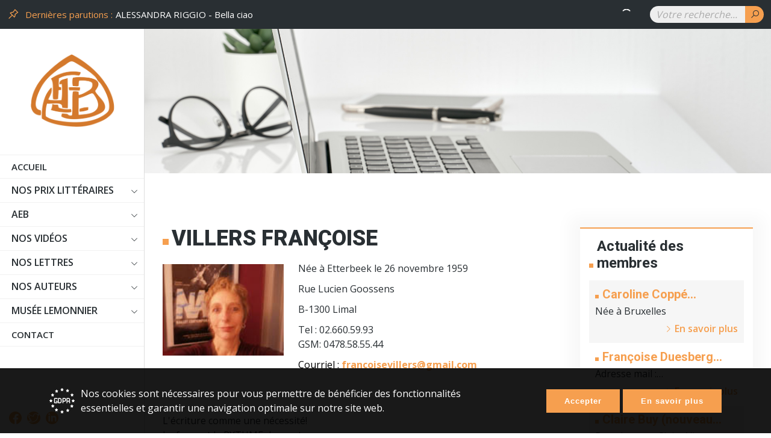

--- FILE ---
content_type: text/html; charset=utf-8
request_url: https://ecrivainsbelges.be/news/1358/78/Villers-Fran%C3%A7oise/d,details_news
body_size: 115752
content:
<!-- Declare variables - Start --><!-- Declare variables - End   -->

<!DOCTYPE html>
<html lang="fr">


<head>

	<meta charset="utf-8">
	<meta http-equiv="X-UA-Compatible" content="IE=edge,chrome=1">
	<meta name="viewport" content="width=device-width, initial-scale=1.0, maximum-scale=1.0, user-scalable=no" />
	<meta name="format-detection" content="telephone=no">
	<title>Article - Association des écrivains belges de langue française</title>
	<meta name="description" content="Association des écrivains belges de langue française">
	<meta name="keywords" content="association, écrivains, belges, langue, française">
	<meta property="og:title" content="Ecrivains Belges">
	<meta property="og:type" content="website">
	<meta property="og:url" content="https://www.ecrivainsbelges.be">
	<meta property="og:image" content="https://www.ecrivainsbelges.be/screen-meta.jpg">
	<meta property="og:site_name" content="https://www.ecrivainsbelges.be">
	<meta property="og:description" content="Association des écrivains belges de langue française">
	
<base href="https://www.ecrivainsbelges.be/" />
	<meta name="robots" content="index, follow">
        <link rel="apple-touch-icon" sizes="57x57" href="/favicon/apple-icon-57x57.png">
	<link rel="apple-touch-icon" sizes="60x60" href="/favicon/apple-icon-60x60.png">
	<link rel="apple-touch-icon" sizes="72x72" href="/favicon/apple-icon-72x72.png">
	<link rel="apple-touch-icon" sizes="76x76" href="/favicon/apple-icon-76x76.png">
	<link rel="apple-touch-icon" sizes="114x114" href="/favicon/apple-icon-114x114.png">
	<link rel="apple-touch-icon" sizes="120x120" href="/favicon/apple-icon-120x120.png">
	<link rel="apple-touch-icon" sizes="144x144" href="/favicon/apple-icon-144x144.png">
	<link rel="apple-touch-icon" sizes="152x152" href="/favicon/apple-icon-152x152.png">
	<link rel="apple-touch-icon" sizes="180x180" href="/favicon/apple-icon-180x180.png">
	<link rel="icon" type="image/png" sizes="192x192" href="/favicon/android-icon-192x192.png">
	<link rel="icon" type="image/png" sizes="32x32" href="/favicon/favicon-32x32.png">
	<link rel="icon" type="image/png" sizes="96x96" href="/favicon/favicon-96x96.png">
	<link rel="icon" type="image/png" sizes="16x16" href="/favicon/favicon-16x16.png">
	<link rel="manifest" href="/favicon/manifest.json">
	<meta name="msapplication-TileColor" content="#ffffff">
	<meta name="msapplication-TileImage" content="/favicon/ms-icon-144x144.png">
	<meta name="theme-color" content="#ffffff">

	<!-- Bootstrap css -->
	<link href="https://cdn.jsdelivr.net/npm/bootstrap@5.0.0-beta1/dist/css/bootstrap.min.css" rel="stylesheet" integrity="sha384-giJF6kkoqNQ00vy+HMDP7azOuL0xtbfIcaT9wjKHr8RbDVddVHyTfAAsrekwKmP1" crossorigin="anonymous">

	<!-- Reset css -->
	<link rel="stylesheet" href="assets/css/reset.css">

	<!-- Icon css -->
	<link rel="stylesheet" href="https://maxst.icons8.com/vue-static/landings/line-awesome/line-awesome/1.3.0/css/line-awesome.min.css">
	<link rel="stylesheet" href="https://pro.fontawesome.com/releases/v5.10.0/css/all.css" integrity="sha384-AYmEC3Yw5cVb3ZcuHtOA93w35dYTsvhLPVnYs9eStHfGJvOvKxVfELGroGkvsg+p" crossorigin="anonymous"/>
	<link rel="stylesheet" href="https://cdn.linearicons.com/free/1.0.0/icon-font.min.css">

	<script defer src="https://friconix.com/cdn/friconix.js"> </script>

	<!-- Fonts css -->
	<link rel="preconnect" href="https://fonts.gstatic.com">
	<link rel="preconnect" href="https://fonts.gstatic.com">
	<link href="https://fonts.googleapis.com/css2?family=Roboto:wght@100;300;400;500;700;900&display=swap" rel="stylesheet">
	<link href="https://fonts.googleapis.com/css2?family=Open+Sans:wght@300;400;600;700;800&display=swap" rel="stylesheet">

	<!-- Slider css -->
	<link href="assets/css/royalslider.css" rel="stylesheet">
	<link href="assets/css/royalslider-custom.css" rel="stylesheet">

	<!-- Custom css -->
	<link rel="stylesheet" href="assets/css/bootstrap-extras-v5.0.css"/>
	<link rel="stylesheet" href="assets/css/style.css"/>
	<link rel="stylesheet" href="assets/css/heading.css"/>
	<link rel="stylesheet" href="assets/css/main.css"/>
	<link rel="stylesheet" href="assets/css/mobile.css"/>
	<link rel="stylesheet" type="text/css" href="https://www.ecrivainsbelges.be/tmp/cache/stylesheet_combined_ac9a0a8b7df154fb0374ed601c3805e2.css" />


	<!-- External css -->
	<link href="https://unpkg.com/aos@2.3.1/dist/aos.css" rel="stylesheet">

	<!-- External libraries jQuery -->
	<script src="https://code.jquery.com/jquery-3.5.1.min.js"></script>
	<script src="https://code.jquery.com/ui/1.12.1/jquery-ui.js"></script>

</head> 

<body id="fr-article">




<!-- Cookies -->
<style>
    #cookie_consent{
        background-color: rgba(0,0,0,.9); 
        z-index:9999; 
        position:fixed; 
        width: 100%;
        bottom:0;
        color: #fff;
    }
    
    .hide_cookie{
        display: none;
    }

    img.icon-gdpr {
        height: 42px;
    }
</style>

    <section id="cookie_consent">
        <div class="container py-15 py-md-30">
                <div class="row">
                        <div class="col-12 col-xl-8 d-flex align-items-center">
                                <img class="icon-gdpr mr-10" src="/assets/css/img/gdpr.svg" alt="GDPR">
                                <p>Nos cookies sont n&eacute;cessaires pour vous permettre de b&eacute;n&eacute;ficier des fonctionnalit&eacute;s essentielles et garantir une navigation optimale sur notre site web.</p>
                        </div>
                        <div class="col-12 col-xl-4 mt-10 mt-xl-0 d-flex align-items-center justify-content-center justify-content-xl-end">
                                <span class="btn btn-color mr-5 accept_cookies">Accepter</span>
        	                <a class="btn btn-color more_info" href="/fr/mentions-legales">En savoir plus</a>
                        </div>
                </div>
        </div>
    </section>  

<!-- Cookies - end -->

    <div id="main-page">
        




<div class="sidebar">
	<a href="" class="logo-content d-block my-20 my-xl-40">
		<img src="assets/css/img/logo.png" alt="">
	</a>
	<nav class="nav-desktop">
		





<ul><li class="menudepth0 first_child"><a class="" title="" href="https://www.ecrivainsbelges.be/"><span>Accueil</span></a></li><li class='sectionheader menudepth0 parent'><span>Nos Prix littéraires</span><ul><li class="menudepth1"><a class="" title="" href="https://www.ecrivainsbelges.be/aeb/les-prix-litteraires/decernes-par-aeb"><span>Décernés par l&#39;AEB</span></a></li></ul></li><li class='sectionheader menudepth0 parent'><span>AEB</span><ul><li class="menudepth1 first_child"><a class="" title="" href="https://www.ecrivainsbelges.be/aeb/presentation"><span>Présentation</span></a></li><li class="menudepth1"><a class="" title="" href="https://www.ecrivainsbelges.be/aeb/nos-activités"><span>Activités de 2026 à l&#39;AEB</span></a></li><li class="menudepth1"><a class="" title="" href="https://www.ecrivainsbelges.be/aeb/actualites-des-membres"><span>Actualités des membres</span></a></li><li class="menudepth1"><a class="" title="" href="https://www.ecrivainsbelges.be/aeb/actualites-itteraires"><span>Actualités littéraires</span></a></li><li class="menudepth1"><a class="" title="" href="https://www.ecrivainsbelges.be/aeb/nos-parutions"><span>Nos parutions</span></a></li><li class="menudepth1 last_child"><a class="" title="" href="https://www.ecrivainsbelges.be/aeb/liens-utiles"><span>Liens utiles</span></a></li></ul></li><li class='sectionheader menudepth0 parent'><span>Nos vidéos</span><ul><li class="menudepth1 first_child"><a class="" title="" href="https://www.ecrivainsbelges.be/fr/fr-3/fr-5"><span>Vidéos AEB</span></a></li><li class="menudepth1 last_child"><a class="" title="" href="https://www.ecrivainsbelges.be/fr/fr-3/fr-6"><span>Vidéos de nos partenaires</span></a></li></ul></li><li class='sectionheader menudepth0 parent'><span>Nos lettres</span><ul><li class='sectionheader menudepth1 first_child parent'><span>La revue &quot;Nos lettres&quot;</span><ul><li class='sectionheader menudepth2 first_child parent'><span>2025</span><ul><li class="menudepth3 first_child"><a class="" title="" href="https://www.ecrivainsbelges.be/fr/fr-nos-lettres/fr-la-revue-nos-lettres/fr-la-revue-nos-lettres-59/fr-la-revue-nos-lettres-62"><span>Quatrième trimestre</span></a></li><li class="menudepth3"><a class="" title="" href="https://www.ecrivainsbelges.be/fr/fr-nos-lettres/fr-la-revue-nos-lettres/fr-la-revue-nos-lettres-59/fr-la-revue-nos-lettres-61"><span>Troisième trimestre 2025</span></a></li><li class="menudepth3 last_child"><a class="" title="" href="https://www.ecrivainsbelges.be/fr/fr-nos-lettres/fr-la-revue-nos-lettres/fr-la-revue-nos-lettres-59/fr-la-revue-nos-lettres-60"><span>Mars 2025</span></a></li></ul></li><li class='sectionheader menudepth2 parent'><span>2024</span><ul><li class="menudepth3 first_child"><a class="" title="" href="https://www.ecrivainsbelges.be/fr/fr-nos-lettres/fr-la-revue-nos-lettres/fr-la-revue-nos-lettres-52/fr-la-revue-nos-lettres-57"><span>Décembre 2024</span></a></li><li class="menudepth3"><a class="" title="" href="https://www.ecrivainsbelges.be/fr/fr-nos-lettres/fr-la-revue-nos-lettres/fr-la-revue-nos-lettres-52/fr-la-revue-nos-lettres-56"><span>Hors-série n°2</span></a></li><li class="menudepth3"><a class="" title="" href="https://www.ecrivainsbelges.be/fr/fr-nos-lettres/fr-la-revue-nos-lettres/fr-la-revue-nos-lettres-52/fr-la-revue-nos-lettres-55"><span>Septembre 2024</span></a></li><li class="menudepth3"><a class="" title="" href="https://www.ecrivainsbelges.be/fr/fr-nos-lettres/fr-la-revue-nos-lettres/fr-la-revue-nos-lettres-52/fr-la-revue-nos-lettres-54"><span>Juin 2024</span></a></li><li class="menudepth3 last_child"><a class="" title="" href="https://www.ecrivainsbelges.be/fr/fr-nos-lettres/fr-la-revue-nos-lettres/fr-la-revue-nos-lettres-52/fr-la-revue-nos-lettres-53"><span>Mars 2024</span></a></li></ul></li><li class='sectionheader menudepth2 parent'><span>2023</span><ul><li class="menudepth3 first_child"><a class="" title="" href="https://www.ecrivainsbelges.be/fr/fr-nos-lettres/fr-la-revue-nos-lettres/fr-la-revue-nos-lettres-48/fr-la-revue-nos-lettres-58"><span>Décembre 2023</span></a></li><li class="menudepth3"><a class="" title="" href="https://www.ecrivainsbelges.be/fr/fr-nos-lettres/fr-la-revue-nos-lettres/fr-la-revue-nos-lettres-48/fr-la-revue-nos-lettres-51"><span>Septembre 2023</span></a></li><li class="menudepth3"><a class="" title="" href="https://www.ecrivainsbelges.be/fr/fr-nos-lettres/fr-la-revue-nos-lettres/fr-la-revue-nos-lettres-48/fr-la-revue-nos-lettres-50"><span>Juin 2023</span></a></li><li class="menudepth3 last_child"><a class="" title="" href="https://www.ecrivainsbelges.be/fr/fr-nos-lettres/fr-la-revue-nos-lettres/fr-la-revue-nos-lettres-48/fr-la-revue-nos-lettres-49"><span>Mars 2023</span></a></li></ul></li><li class='sectionheader menudepth2 parent'><span>2022</span><ul><li class="menudepth3 first_child"><a class="" title="" href="https://www.ecrivainsbelges.be/fr/fr-nos-lettres/fr-la-revue-nos-lettres/fr-/fr-10"><span>Décembre 2022</span></a></li><li class="menudepth3"><a class="" title="" href="https://www.ecrivainsbelges.be/fr/fr-nos-lettres/fr-la-revue-nos-lettres/fr-/fr-9"><span>Septembre 2022</span></a></li><li class="menudepth3"><a class="" title="" href="https://www.ecrivainsbelges.be/fr/fr-nos-lettres/fr-la-revue-nos-lettres/fr-/fr-8"><span>Juin 2022</span></a></li><li class="menudepth3 last_child"><a class="" title="" href="https://www.ecrivainsbelges.be/fr/fr-nos-lettres/fr-la-revue-nos-lettres/fr-/fr-7"><span>Mars 2022</span></a></li></ul></li><li class='sectionheader menudepth2 parent'><span>2021</span><ul><li class="menudepth3 first_child"><a class="" title="" href="https://www.ecrivainsbelges.be/fr/fr-nos-lettres/fr-la-revue-nos-lettres/fr-la-revue-nos-lettres-2/fr-la-revue-nos-lettres-47"><span>Décembre 2021</span></a></li><li class="menudepth3"><a class="" title="" href="https://www.ecrivainsbelges.be/fr/fr-nos-lettres/fr-la-revue-nos-lettres/fr-la-revue-nos-lettres-2/fr-la-revue-nos-lettres-46"><span>Septembre 2021</span></a></li><li class="menudepth3"><a class="" title="" href="https://www.ecrivainsbelges.be/fr/fr-nos-lettres/fr-la-revue-nos-lettres/fr-la-revue-nos-lettres-2/fr-la-revue-nos-lettres-45"><span>Juin 2021</span></a></li><li class="menudepth3 last_child"><a class="" title="" href="https://www.ecrivainsbelges.be/fr/fr-nos-lettres/fr-la-revue-nos-lettres/fr-la-revue-nos-lettres-2/fr-la-revue-nos-lettres-3"><span>Mars 2021</span></a></li></ul></li><li class='sectionheader menudepth2 parent'><span>2020</span><ul><li class="menudepth3 first_child"><a class="" title="" href="https://www.ecrivainsbelges.be/fr/fr-nos-lettres/fr-la-revue-nos-lettres/fr-2020/fr-2024"><span>Décembre 2020</span></a></li><li class="menudepth3"><a class="" title="" href="https://www.ecrivainsbelges.be/fr/fr-nos-lettres/fr-la-revue-nos-lettres/fr-2020/fr-2023"><span>Septembre 2020</span></a></li><li class="menudepth3"><a class="" title="" href="https://www.ecrivainsbelges.be/fr/fr-nos-lettres/fr-la-revue-nos-lettres/fr-2020/fr-2022"><span>Juin 2020</span></a></li><li class="menudepth3"><a class="" title="" href="https://www.ecrivainsbelges.be/nos-lettres/la-revue-nos-lettres/2020/mars-2020"><span>Mars 2020</span></a></li><li class="menudepth3 last_child"><a class="" title="" href="https://www.ecrivainsbelges.be/fr/fr-nos-lettres/fr-la-revue-nos-lettres/fr-2020/fr-2021"><span>Hors-série n°1</span></a></li></ul></li><li class='sectionheader menudepth2 parent'><span>2019</span><ul><li class="menudepth3 first_child"><a class="" title="" href="https://www.ecrivainsbelges.be/fr/fr-nos-lettres/fr-la-revue-nos-lettres/fr-la-revue-nos-lettres-12/fr-la-revue-nos-lettres-44"><span>Décembre 2019</span></a></li><li class="menudepth3"><a class="" title="" href="https://www.ecrivainsbelges.be/fr/fr-nos-lettres/fr-la-revue-nos-lettres/fr-la-revue-nos-lettres-12/fr-la-revue-nos-lettres-43"><span>Septembre 2019</span></a></li><li class="menudepth3"><a class="" title="" href="https://www.ecrivainsbelges.be/fr/fr-nos-lettres/fr-la-revue-nos-lettres/fr-la-revue-nos-lettres-12/fr-la-revue-nos-lettres-42"><span>Juin 2019</span></a></li><li class="menudepth3 last_child"><a class="" title="" href="https://www.ecrivainsbelges.be/fr/fr-nos-lettres/fr-la-revue-nos-lettres/fr-la-revue-nos-lettres-12/fr-la-revue-nos-lettres-41"><span>Mars 2019</span></a></li></ul></li><li class='sectionheader menudepth2 parent'><span>2018</span><ul><li class="menudepth3 first_child"><a class="" title="" href="https://www.ecrivainsbelges.be/fr/fr-nos-lettres/fr-la-revue-nos-lettres/fr-la-revue-nos-lettres-11/fr-la-revue-nos-lettres-40"><span>Décembre 2018</span></a></li><li class="menudepth3"><a class="" title="" href="https://www.ecrivainsbelges.be/fr/fr-nos-lettres/fr-la-revue-nos-lettres/fr-la-revue-nos-lettres-11/fr-la-revue-nos-lettres-39"><span>Octobre 2018</span></a></li><li class="menudepth3"><a class="" title="" href="https://www.ecrivainsbelges.be/fr/fr-nos-lettres/fr-la-revue-nos-lettres/fr-la-revue-nos-lettres-11/fr-la-revue-nos-lettres-38"><span>Juin 2018</span></a></li><li class="menudepth3 last_child"><a class="" title="" href="https://www.ecrivainsbelges.be/fr/fr-nos-lettres/fr-la-revue-nos-lettres/fr-la-revue-nos-lettres-11/fr-la-revue-nos-lettres-37"><span>Mars 2018</span></a></li></ul></li><li class='sectionheader menudepth2 parent'><span>2017</span><ul><li class="menudepth3 first_child"><a class="" title="" href="https://www.ecrivainsbelges.be/fr/fr-nos-lettres/fr-la-revue-nos-lettres/fr-la-revue-nos-lettres-10/fr-la-revue-nos-lettres-36"><span>Décembre 2017</span></a></li><li class="menudepth3"><a class="" title="" href="https://www.ecrivainsbelges.be/fr/fr-nos-lettres/fr-la-revue-nos-lettres/fr-la-revue-nos-lettres-10/fr-la-revue-nos-lettres-35"><span>Octobre 2017</span></a></li><li class="menudepth3 last_child"><a class="" title="" href="https://www.ecrivainsbelges.be/fr/fr-nos-lettres/fr-la-revue-nos-lettres/fr-la-revue-nos-lettres-10/fr-la-revue-nos-lettres-34"><span>Avril 2017</span></a></li></ul></li><li class='sectionheader menudepth2 parent'><span>2016</span><ul><li class="menudepth3 first_child"><a class="" title="" href="https://www.ecrivainsbelges.be/fr/fr-nos-lettres/fr-la-revue-nos-lettres/fr-la-revue-nos-lettres-9/fr-la-revue-nos-lettres-33"><span>Décembre 2016</span></a></li><li class="menudepth3"><a class="" title="" href="https://www.ecrivainsbelges.be/fr/fr-nos-lettres/fr-la-revue-nos-lettres/fr-la-revue-nos-lettres-9/fr-la-revue-nos-lettres-32"><span>Octobre 2016</span></a></li><li class="menudepth3"><a class="" title="" href="https://www.ecrivainsbelges.be/fr/fr-nos-lettres/fr-la-revue-nos-lettres/fr-la-revue-nos-lettres-9/fr-la-revue-nos-lettres-31"><span>Juin 2016</span></a></li><li class="menudepth3 last_child"><a class="" title="" href="https://www.ecrivainsbelges.be/fr/fr-nos-lettres/fr-la-revue-nos-lettres/fr-la-revue-nos-lettres-9/fr-la-revue-nos-lettres-30"><span>Mars 2016</span></a></li></ul></li><li class='sectionheader menudepth2 parent'><span>2015</span><ul><li class="menudepth3 first_child"><a class="" title="" href="https://www.ecrivainsbelges.be/fr/fr-nos-lettres/fr-la-revue-nos-lettres/fr-la-revue-nos-lettres-8/fr-la-revue-nos-lettres-29"><span>Décembre 2015</span></a></li><li class="menudepth3"><a class="" title="" href="https://www.ecrivainsbelges.be/fr/fr-nos-lettres/fr-la-revue-nos-lettres/fr-la-revue-nos-lettres-8/fr-la-revue-nos-lettres-28"><span>Juin 2015</span></a></li><li class="menudepth3 last_child"><a class="" title="" href="https://www.ecrivainsbelges.be/fr/fr-nos-lettres/fr-la-revue-nos-lettres/fr-la-revue-nos-lettres-8/fr-la-revue-nos-lettres-27"><span>Mars 2015</span></a></li></ul></li><li class='sectionheader menudepth2 parent'><span>2014</span><ul><li class="menudepth3 first_child"><a class="" title="" href="https://www.ecrivainsbelges.be/fr/fr-nos-lettres/fr-la-revue-nos-lettres/fr-la-revue-nos-lettres-7/fr-la-revue-nos-lettres-26"><span>Novembre 2014</span></a></li><li class="menudepth3"><a class="" title="" href="https://www.ecrivainsbelges.be/fr/fr-nos-lettres/fr-la-revue-nos-lettres/fr-la-revue-nos-lettres-7/fr-la-revue-nos-lettres-25"><span>Juin 2014</span></a></li><li class="menudepth3 last_child"><a class="" title="" href="https://www.ecrivainsbelges.be/fr/fr-nos-lettres/fr-la-revue-nos-lettres/fr-la-revue-nos-lettres-7/fr-la-revue-nos-lettres-24"><span>Mars 2014</span></a></li></ul></li><li class='sectionheader menudepth2 parent'><span>2013</span><ul><li class="menudepth3 first_child"><a class="" title="" href="https://www.ecrivainsbelges.be/fr/fr-nos-lettres/fr-la-revue-nos-lettres/fr-la-revue-nos-lettres-6/fr-la-revue-nos-lettres-23"><span>Décembre 2013</span></a></li><li class="menudepth3"><a class="" title="" href="https://www.ecrivainsbelges.be/fr/fr-nos-lettres/fr-la-revue-nos-lettres/fr-la-revue-nos-lettres-6/fr-la-revue-nos-lettres-22"><span>Septembre 2013</span></a></li><li class="menudepth3"><a class="" title="" href="https://www.ecrivainsbelges.be/fr/fr-nos-lettres/fr-la-revue-nos-lettres/fr-la-revue-nos-lettres-6/fr-la-revue-nos-lettres-21"><span>Juin 2013</span></a></li><li class="menudepth3 last_child"><a class="" title="" href="https://www.ecrivainsbelges.be/fr/fr-nos-lettres/fr-la-revue-nos-lettres/fr-la-revue-nos-lettres-6/fr-la-revue-nos-lettres-20"><span>Mars 2013</span></a></li></ul></li><li class='sectionheader menudepth2 parent'><span>2012</span><ul><li class="menudepth3 first_child"><a class="" title="" href="https://www.ecrivainsbelges.be/fr/fr-nos-lettres/fr-la-revue-nos-lettres/fr-la-revue-nos-lettres-5/fr-la-revue-nos-lettres-19"><span>Décembre 2012</span></a></li><li class="menudepth3"><a class="" title="" href="https://www.ecrivainsbelges.be/fr/fr-nos-lettres/fr-la-revue-nos-lettres/fr-la-revue-nos-lettres-5/fr-la-revue-nos-lettres-18"><span>Septembre 2012</span></a></li><li class="menudepth3"><a class="" title="" href="https://www.ecrivainsbelges.be/fr/fr-nos-lettres/fr-la-revue-nos-lettres/fr-la-revue-nos-lettres-5/fr-la-revue-nos-lettres-17"><span>Juin 2012</span></a></li><li class="menudepth3 last_child"><a class="" title="" href="https://www.ecrivainsbelges.be/fr/fr-nos-lettres/fr-la-revue-nos-lettres/fr-la-revue-nos-lettres-5/fr-la-revue-nos-lettres-16"><span>Mars 2012</span></a></li></ul></li><li class='sectionheader menudepth2 last_child parent'><span>2011</span><ul><li class="menudepth3 first_child"><a class="" title="" href="https://www.ecrivainsbelges.be/fr/fr-nos-lettres/fr-la-revue-nos-lettres/fr-la-revue-nos-lettres-4/fr-la-revue-nos-lettres-15"><span>Décembre 2011</span></a></li><li class="menudepth3"><a class="" title="" href="https://www.ecrivainsbelges.be/fr/fr-nos-lettres/fr-la-revue-nos-lettres/fr-la-revue-nos-lettres-4/fr-la-revue-nos-lettres-14"><span>Septembre 2011</span></a></li><li class="menudepth3 last_child"><a class="" title="" href="https://www.ecrivainsbelges.be/fr/fr-nos-lettres/fr-la-revue-nos-lettres/fr-la-revue-nos-lettres-4/fr-la-revue-nos-lettres-13"><span>Juin 2011</span></a></li></ul></li></ul></li><li class='sectionheader menudepth1 last_child'><span>Nos soirées spéciales</span></li></ul></li><li class='sectionheader menudepth0 parent'><span>Nos auteurs</span><ul><li class="menudepth1 first_child"><a class="" title="" href="https://www.ecrivainsbelges.be/nos-auteurs/nos-membres"><span>Nos membres</span></a></li><li class="menudepth1"><a class="" title="" href="https://www.ecrivainsbelges.be/nos-auteurs/devenir-membre"><span>Devenir membre</span></a></li><li class="menudepth1"><a class="" title="" href="https://www.ecrivainsbelges.be/nos-auteurs/devenir-membre-amis-de-la-litterature"><span>Devenir membre &quot;Amis de la littérature&quot;</span></a></li><li class="menudepth1"><a class="" title="" href="https://www.ecrivainsbelges.be/nos-auteurs/nos-auteurs-primes"><span>Nos auteurs primés</span></a></li><li class="menudepth1"><a class="" title="" href="https://www.ecrivainsbelges.be/nos-auteurs/membres-decedes"><span>Membres décédés</span></a></li><li class='sectionheader menudepth1 last_child parent'><span>Informations</span><ul><li class="menudepth2 first_child"><a class="" title="" href="https://www.ecrivainsbelges.be/nos-auteurs/informations/proteger-son-oeuvre"><span>Protéger son oeuvre</span></a></li><li class="menudepth2 last_child"><a class="" title="" href="https://www.ecrivainsbelges.be/nos-auteurs/informations/fonds-national-de-la-littérature"><span>Fonds national de la littérature</span></a></li></ul></li></ul></li><li class='sectionheader menudepth0 parent'><span>Musée Lemonnier</span><ul><li class="menudepth1"><a class="" title="" href="https://www.ecrivainsbelges.be/musee-lemonnier/maison-et-musee-camille-lemonnier"><span>Maison et musée Camille Lemonnier</span></a></li></ul></li><li class="menudepth0 last_child"><a class="" title="" href="https://www.ecrivainsbelges.be/contact"><span>Contact</span></a></li></ul>

	</nav>
	<div class="bt-open-nav">
		<i class="las la-bars"></i>
	</div>
	<div class="bt-open-search">
		<i class="las la-search"></i>
	</div>
	<div class="social-link d-inline-block">
		<script>
			var a2a_config = a2a_config || {};
			a2a_config.linkname = "Ecrivains Belges";
			a2a_config.linkurl = "https://www.ecrivainsbelges.be";
			a2a_config.locale = "fr";
		</script>
		<script async="" src="https://static.addtoany.com/menu/page.js"></script>
		<div class="a2a_kit" style="line-height: 16px;">
			<a class="a2a_button_facebook" target="_blank" href="/#facebook" rel="nofollow noopener">
			    <i class="fi-cnsuxl-facebook-circle"></i>
			</a>
			<a class="a2a_button_twitter" target="_blank" href="/#twitter" rel="nofollow noopener">
				<i class="fi-cnsuxl-twitter"></i>
			</a>
			<a class="a2a_button_linkedin" target="_blank" href="/#linkedin" rel="nofollow noopener">
			   	<i class="fi-cnsuxl-linkedin"></i>
			</a>
		</div>
	</div>
</div>

<header>
	<div class="top-bar">
		<div class="container py-10 mw-full">
			<div class="row">
				<div class="col-12 col-xl-10 d-flex align-items-center">
					<div class="last-actuality">
						<span><i class="las la-thumbtack"></i>Dernières parutions :</span>
						<div class="testiSlide">
							<!-- Start News Display Template -->
<div>
	<figure class="testimonial">
		<blockquote><a href="https://www.ecrivainsbelges.be/news/1622/78/ALESSANDRA-RIGGIO-Bella-ciao/d,details_news" title="ALESSANDRA RIGGIO - Bella ciao">ALESSANDRA RIGGIO - Bella ciao</a></blockquote>
		<div class="lds-ring"><div></div><div></div><div></div><div></div></div>
	</figure>
</div>
<div>
	<figure class="testimonial">
		<blockquote><a href="https://www.ecrivainsbelges.be/news/1621/78/JACQUES-NICOLAS-Inventaires/d,details_news" title="JACQUES NICOLAS - Inventaires">JACQUES NICOLAS - Inventaires</a></blockquote>
		<div class="lds-ring"><div></div><div></div><div></div><div></div></div>
	</figure>
</div>
<div>
	<figure class="testimonial">
		<blockquote><a href="https://www.ecrivainsbelges.be/news/1613/78/CHRISTIAN-LIBENS-Les-arbres-marchent/d,details_news" title="CHRISTIAN LIBENS - Les arbres marchent">CHRISTIAN LIBENS - Les arbres marchent</a></blockquote>
		<div class="lds-ring"><div></div><div></div><div></div><div></div></div>
	</figure>
</div>
<div>
	<figure class="testimonial">
		<blockquote><a href="https://www.ecrivainsbelges.be/news/1611/78/THIERRY-WERTS-Là-où-trébuche-la-lumière/d,details_news" title="THIERRY WERTS - L&agrave; o&ugrave; tr&eacute;buche la lumi&egrave;re">THIERRY WERTS - Là où trébuche la lumière</a></blockquote>
		<div class="lds-ring"><div></div><div></div><div></div><div></div></div>
	</figure>
</div>
<div>
	<figure class="testimonial">
		<blockquote><a href="https://www.ecrivainsbelges.be/news/1604/78/ÉVELYNE-GUZY-Danser-encore/d,details_news" title="&Eacute;VELYNE GUZY - Danser, encore">ÉVELYNE GUZY - Danser, encore</a></blockquote>
		<div class="lds-ring"><div></div><div></div><div></div><div></div></div>
	</figure>
</div>
<div>
	<figure class="testimonial">
		<blockquote><a href="https://www.ecrivainsbelges.be/news/1596/78/ISABELLE-BIELECKI-De-cendre-et-de-songe/d,details_news" title="ISABELLE BIELECKI - De cendre et de songe">ISABELLE BIELECKI - De cendre et de songe</a></blockquote>
		<div class="lds-ring"><div></div><div></div><div></div><div></div></div>
	</figure>
</div>

	  					</div>
					</div>
				</div>
				<div class="col-12 col-xl-2 d-none d-xl-flex align-items-center justify-content-end col-search">
					<div class="search d-flex">
	  					<form id="m449bdmoduleform_1" method="get" action="https://www.ecrivainsbelges.be/recherche" class="cms_form">
<div class="hidden">
<input type="hidden" name="mact" value="Search,m449bd,dosearch,0" />
<input type="hidden" name="m449bdreturnid" value="87" />
</div>

<input type="text" class="search-input" id="m449bdsearchinput" name="m449bdsearchinput" size="20" maxlength="50" placeholder="Votre recherche..."/>


<button type="submit" name="submit" value="ok"><i class="la la-search"></i></button>
<input type="hidden" id="m449bdorigreturnid" name="m449bdorigreturnid" value="78" />
</form>

					</div>
				</div>
			</div>
		</div>
	</div>
</header>
        
        
	<div class="bloc-close-nav"></div>

<!-- Declare variables - Start -->


<!-- Declare variables - End   -->

	<section class="heading-content sub_banner position-relative">
		<div class="banner-content position-absolute" style="background: url(uploads/images/sub-banner.jpg);" amp-fx="parallax" data-parallax-factor="0.8"></div>
	</section>

	<section class="content" style="background: #fff;">
		<div class="container py-60 py-sm-90">
			<div class="row">
				<div class="col-12 col-lg-8 pl-lg-30 news-list">
										
  
  

<h1 id="NewsPostDetailTitle" class="sepa mt-0 mb-20">Villers Fran&ccedil;oise</h1>
<div class="row">
	  	        	<div class="col-12 col-sm3 col-md-4 col-lg-4">
		<div class="img img-news mt-5 mb-15">
			<img src="https://www.ecrivainsbelges.be/uploads/news/id1358/villersfrancoise.jpg" alt="Villers Fran&ccedil;oise">
		</div>
	</div>
          	
		
		<div class="col">
		<div id="NewsPostDetailSummary" class="mb-35">
			<p><span style="color: #000000;"><span style="color: #000000;"> </span></span><span style="color: #000000;"> </span>N&eacute;e &agrave; Etterbeek le 26 novembre 1959</p>
<p>Rue Lucien Goossens</p>
<p>B-1300 Limal</p>
<p>Tel : 02.660.59.93<br />GSM: 0478.58.55.44</p>
<p><span style="color: #000000;"><span style="color: #000000;">Courriel :</span> <a href="mailto:  &lt;script language='JavaScript' type='text/javascript'&gt; &lt;!-- var prefix = 'mailto:'; var suffix = ''; var attribs = ''; var path = 'hr' + 'ef' + '='; var addy23384 = 'francoisevillers' + '@'; addy23384 = addy23384 + 'gmail' + '.' + 'com'; document.write( '&lt;a ' + path + '\'' + prefix + addy23384 + suffix + '\'' + attribs + '&gt;' ); document.write( addy23384 ); document.write( '&lt;\/a&gt;' ); //--&gt; &lt;/script&gt;&lt;script language='JavaScript' type='text/javascript'&gt; &lt;!-- document.write( '&lt;span style=\'display: none;\'&gt;' ); //--&gt; &lt;/script&gt;This e-mail address is being protected from spambots. You need JavaScript enabled to view it  &lt;script language='JavaScript' type='text/javascript'&gt; &lt;!-- document.write( '&lt;/' ); document.write( 'span&gt;' ); //--&gt; &lt;/script&gt;"><strong>
<script type="text/javascript">
 <!--
 var prefix = 'm&#97;&#105;lt&#111;:';
 var suffix = '';
 var attribs = '';
 var path = 'hr' + 'ef' + '=';
 var addy92622 = 'fr&#97;nc&#111;&#105;s&#101;v&#105;ll&#101;rs' + '&#64;';
 addy92622 = addy92622 + 'gm&#97;&#105;l' + '&#46;' + 'c&#111;m';
 document.write( '<a ' + path + '\'' + prefix + addy92622 + suffix + '\'' + attribs + '>' );
 document.write( addy92622 );
 document.write( '<\/a>' );
 //-->
 </script>
<script type="text/javascript">
 <!--
 document.write( '<span style=\'display: none;\'>' );
 //-->
 </script>
This e-mail address is being protected from spambots. You need JavaScript enabled to view it
<script type="text/javascript">
 <!--
 document.write( '</' );
 document.write( 'span>' );
 //-->
 </script>
</strong></a><br /></span></p>
<p><span style="color: #000000;"><strong><strong>&nbsp;</strong></strong></span></p>
		</div>
	</div>
	</div>
<div id="NewsPostDetailContent">
        
	<p>L'&eacute;criture comme une n&eacute;cessit&eacute;!<br />La force et le RYTHME des mots.<strong> </strong></p>
<p style="text-align: justify; margin-right: 0.2in;"><strong><span style="text-decoration: underline;">Bibliographie</span></strong></p>
<ul>
<li><em><strong>Le temps qu'il reste, </strong></em>&eacute;criture dramaturgique,<em><strong> </strong></em>&Eacute;ditions L'Harmattan, Paris, 2012</li>
<li><em><strong>Avoir vingt ans dans les ann&eacute;es de plomb, </strong></em>r&eacute;cit,<em><strong> </strong></em>&Eacute;ditions L'Harmattan, Paris, 2013</li>
<li><em><strong>Le train</strong></em>, nouvelle, &Eacute;ditions Lamiroy, coll. Opuscules #214, 2021</li>
<li><em><strong>Gueule de Char</strong></em>, roman, &Eacute;ditions Chlo&eacute; des Lys, 2023</li>
</ul>
<p style="text-align: justify; margin-right: 0.2in;">&nbsp;</p>
</div>

<div id="NewsPostDetailReturnLink" class="d-flex justify-content-start"><a class="btn btn-color mt-30" href="javascript: window.history.go(-1)"><i class="las la-door-open"></i> Retour</a></div>				</div>
				



				<div class="col-r col-12 col-lg-4 pl-lg-30 pr-lg-30 mt-40 mt-lg-0">
					<div class="bloc bloc-news p-15 mb-40">
						<div class="inner">
							<h4 class="sepa mt-0">Actualité des membres</h4>
							<!-- Start News Display Template -->

<div class="news">
	<a href="https://www.ecrivainsbelges.be/news/1619/78/Caroline-Coppé-nouveau-membre/d,details_news" title="Caroline Copp&eacute; (nouveau membre)"><h5>Caroline Coppé (nouveau membre)</h5></a>
	<p>N&eacute;e &agrave; Bruxelles</p>
<p>le 14 janvier 1965</p>
<p>Adresse mail : <a href="mailto:carocoppe5@hotmail.com">carocoppe5@hotmail.com</a></p>
	<div class="text-end mt-5 link">
		<i class="las la-angle-right"></i> <a href="https://www.ecrivainsbelges.be/news/1619/78/Caroline-Coppé-nouveau-membre/d,details_news">En savoir plus</a>
	</div>
</div>
<div class="news">
	<a href="https://www.ecrivainsbelges.be/news/1617/78/Françoise-Duesberg-nouveau-membre/d,details_news" title="Fran&ccedil;oise Duesberg (nouveau membre)"><h5>Françoise Duesberg (nouveau membre)</h5></a>
	<p>Adresse mail : <a href="mailto:f.duesberg@skynet.be">f.duesberg@skynet.be</a></p>
<p>Site : <a href="https://fduesberg.wixsite.com/auteur">https://fduesberg.wixsite.com/auteur</a></p>
	<div class="text-end mt-5 link">
		<i class="las la-angle-right"></i> <a href="https://www.ecrivainsbelges.be/news/1617/78/Françoise-Duesberg-nouveau-membre/d,details_news">En savoir plus</a>
	</div>
</div>
<div class="news">
	<a href="https://www.ecrivainsbelges.be/news/1615/78/Claire-Buy-nouveau-membre/d,details_news" title="Claire Buy (nouveau membre)"><h5>Claire Buy (nouveau membre)</h5></a>
	<p>Pseudonyme: Claire Vie</p>
<p>N&eacute;e &agrave; K&eacute;nitra</p>
<p>le 31 ao&ucirc;t 1961</p>
<p>Adresse mail : <a href="mailto:claire.vie@hotmail.be">claire.vie@hotmail.be</a></p>
	<div class="text-end mt-5 link">
		<i class="las la-angle-right"></i> <a href="https://www.ecrivainsbelges.be/news/1615/78/Claire-Buy-nouveau-membre/d,details_news">En savoir plus</a>
	</div>
</div>

<div class="pagination">
<span>
Page&nbsp;1&nbsp;à&nbsp;52
&nbsp;<a href="https://www.ecrivainsbelges.be/index.php?mact=News,mddcd4,default,1&amp;mddcd4category=Membre%20%7C%20Actu&amp;mddcd4number=3&amp;mddcd4summarytemplate=summary_news&amp;mddcd4detailtemplate=details_news&amp;mddcd4detailpage=78&amp;mddcd4moretext=En%20savoir%20plus&amp;mddcd4pagenumber=2&amp;mddcd4returnid=78&amp;page=78">&gt;</a>&nbsp;<a href="https://www.ecrivainsbelges.be/index.php?mact=News,mddcd4,default,1&amp;mddcd4category=Membre%20%7C%20Actu&amp;mddcd4number=3&amp;mddcd4summarytemplate=summary_news&amp;mddcd4detailtemplate=details_news&amp;mddcd4detailpage=78&amp;mddcd4moretext=En%20savoir%20plus&amp;mddcd4pagenumber=52&amp;mddcd4returnid=78&amp;page=78">&gt;&gt;</a>
</span>
</div>

							<div class="d-block text-end mt-10 fw-bold">
								<a href="/aeb/actualites-des-membres"><i class="las la-arrow-right"></i> Voir toutes les actualités</a>
							</div>
						</div>			
					</div>
					<div class="bloc bloc-news p-15">
						<div class="inner">
							<h4 class="sepa mt-0">Actualité littéraire</h4>
							<!-- Start News Display Template -->

<div class="news">
	<a href="https://www.ecrivainsbelges.be/news/1620/78/Thierry-Marie-Delaunois-et-lAEB-à-lEspace-Art-Gallery/d,details_news" title="Thierry-Marie Delaunois et l&#039;AEB &agrave; l&#039;Espace Art Gallery"><h5>Thierry-Marie Delaunois et l&#039;AEB à l&#039;Espace Art Gallery</h5></a>
	<p><strong>Samedi 14 mars 2026, 14h30. Pr&eacute;sentation de l'AEB &agrave; l'Espace Art Gallery, anim&eacute; par T.-M. Delaunois, avec Martine Rouhart &amp; Anne-Marielle Wilwerth.</strong></p>
	<div class="text-end mt-5 link">
		<i class="las la-angle-right"></i> <a href="https://www.ecrivainsbelges.be/news/1620/78/Thierry-Marie-Delaunois-et-lAEB-à-lEspace-Art-Gallery/d,details_news">En savoir plus</a>
	</div>
</div>
<div class="news">
	<a href="https://www.ecrivainsbelges.be/news/1612/78/Finalistes-du-Prix-de-poésie-Jean-Michel-Aubevert-2025/d,details_news" title="Finalistes du Prix de po&eacute;sie Jean-Michel Aubevert 2025"><h5>Finalistes du Prix de poésie Jean-Michel Aubevert 2025</h5></a>
	<p><strong>Les finalistes du Prix de Po&eacute;sie Jean-Michel Aubevert 2025 sont connus.</strong></p>
	<div class="text-end mt-5 link">
		<i class="las la-angle-right"></i> <a href="https://www.ecrivainsbelges.be/news/1612/78/Finalistes-du-Prix-de-poésie-Jean-Michel-Aubevert-2025/d,details_news">En savoir plus</a>
	</div>
</div>
<div class="news">
	<a href="https://www.ecrivainsbelges.be/news/1608/78/Finalistes-des-Prix-de-lAEB-2025/d,details_news" title="Finalistes des Prix de l&#039;AEB 2025"><h5>Finalistes des Prix de l&#039;AEB 2025</h5></a>
	
	<div class="text-end mt-5 link">
		<i class="las la-angle-right"></i> <a href="https://www.ecrivainsbelges.be/news/1608/78/Finalistes-des-Prix-de-lAEB-2025/d,details_news">En savoir plus</a>
	</div>
</div>

<div class="pagination">
<span>
Page&nbsp;1&nbsp;à&nbsp;6
&nbsp;<a href="https://www.ecrivainsbelges.be/index.php?mact=News,mc1fe9,default,1&amp;mc1fe9category=Litteraire&amp;mc1fe9number=3&amp;mc1fe9summarytemplate=summary_news&amp;mc1fe9detailtemplate=details_news&amp;mc1fe9detailpage=78&amp;mc1fe9moretext=En%20savoir%20plus&amp;mc1fe9pagenumber=2&amp;mc1fe9returnid=78&amp;page=78">&gt;</a>&nbsp;<a href="https://www.ecrivainsbelges.be/index.php?mact=News,mc1fe9,default,1&amp;mc1fe9category=Litteraire&amp;mc1fe9number=3&amp;mc1fe9summarytemplate=summary_news&amp;mc1fe9detailtemplate=details_news&amp;mc1fe9detailpage=78&amp;mc1fe9moretext=En%20savoir%20plus&amp;mc1fe9pagenumber=6&amp;mc1fe9returnid=78&amp;page=78">&gt;&gt;</a>
</span>
</div>

							
							<div class="d-block text-end mt-10 fw-bold">
								<a href="/aeb/actualites-itteraires"><i class="las la-arrow-right"></i> Voir toutes les actualités</a>
							</div>
						</div>			
					</div>
				</div>	
			</div>
		</div>
	</section>






<section class="teaser-content content">
		<div class="banner position-absolute" style="background: url(/uploads/images/banner-teaser.jpg);"></div>
		<div class="container py-60 py-sm-90 position-relative z-index-1">
			<div class="mw-100 mw-xl-80 m-auto text-center">
				<div class="row">
					<div class="col-12 col-md-4" data-aos="fade-up">
						<a href="/aeb/liens-utiles" class="inner">
							<div class="icon">
								<img src="assets/css/img/link.svg" alt="">
							</div>
							<h4>Liens utiles</h4>
							<p>Parcourez notre sélection</p>
						</a>
					</div>
					<div class="col-12 col-md-4" data-aos="fade-up">
						<a href="/nos-auteurs/nos-membres" class="inner">
							<div class="icon">
								<img src="assets/css/img/people.svg" alt="">
							</div>
							<h4>Nos membres</h4>
							<p>Découvrez tous nos auteurs</p>
						</a>
					</div>
					<div class="col-12 col-md-4" data-aos="fade-up">
						<a href="/contact" class="inner">
							<div class="icon">
								<img src="assets/css/img/contact.svg" alt="">
							</div>
							<h4>Contactez-nous</h4>
							<p>Pour tous renseignements</p>
						</a>
					</div>
				</div>

			</div>
		</div>
	</section>






	<section class="prefooter-content content">
		<div class="container py-60 py-sm-90 color-w">
			<div class="mw-100 mw-xl-90 m-auto">
				<div class="row">
					<div class="col-12 col-lg-6 mb-40 mb-lg-0" data-aos="fade-up">
						<h4 class="mt-0 mb-20">Nos partenaires</h4>
						<div class="partners d-flex align-items-center justify-content-center">
							<p><a href="https://www.sabam.be/fr"><img src="uploads/images/thumb_sabam.png" alt="" width="96" /></a><a href="http://www.federation-wallonie-bruxelles.be/"><img src="assets/css/img/logo-fwb.png" alt="" width="100" /></a><a href="http://www.promotiondeslettres.cfwb.be/index.php?id=1348"><img src="uploads/images/Promotion_Lettres.jpg" alt="" style="height: 95px;" width="143" /></a><a href="https://www.arllfb.be/"><img src="uploads/images/arllf.gif" alt="" style="height: 66px;" width="204" /></a></p>
						</div>
					</div>
					<div class="col-12 col-md-9 col-lg-6">
						<div class="row">
							<div class="col-12 col-sm-6" data-aos="fade-up">
								<h4 class="mt-0 mb-20">Contact</h4>
								<p><strong>Du lundi au jeudi, de 10 à 12h, et de 13 à 16h.</strong></p>
								<p><i class="fas fa-envelope"></i><strong><a href="mailto:a.e.b@skynet.be">a.e.b@skynet.be</a></strong></p>
								<p><i class="fas fa-phone-alt"></i><strong><a href="tel:">+32 (0)2 512 36 57</a></strong></p>
							</div>		
							<div class="col-12 col-sm-6 mt-40 mt-sm-0" data-aos="fade-up">
								<h4 class="mt-0 mb-20">Navigation</h4>
								<p><strong>Maison Camille Lemonnier</strong></p>
								<p><strong>Maison des Écrivains</strong></p>
								<p><i class="fas la-map-signs"></i><strong>Chaussée de Wavre, 150</strong></p>
								<p><i class="fas la-map-marker-alt"></i><strong>1050 Bruxelles</strong></p>
							</div>	
						</div>	
					</div>
				</div>
			</div>
		</div>
	</section>

    
        




	<footer class="position-relative" style="background: #222;">
		<div class="container py-15 color-w color-link-o font-12 text-center">
			<span class="copyright">Copyright <script>document.write((new Date()).getFullYear())</script> © <a href="https://www.ecrivainsbelges.be/">ecrivainsbelges.be</a></span>&nbsp;|&nbsp;<a href="/fr/mentions-legales">Mentions légales</a>&nbsp;|&nbsp;<a class="link-synexis" title="Synexis Agence Web" href="http://www.synexis.be/" target="_blank">Synexis Web Agency</a>
		</div>
	</footer>
        
        <!-- Top page -->
    	<a href="#" class="top-scroll"><i class="la la-angle-up"></i></a>
    	<!-- Top page end -->
    </div>
    
    
	<script src="https://cdnjs.cloudflare.com/ajax/libs/popper.js/1.14.3/umd/popper.min.js" integrity="sha384-ZMP7rVo3mIykV+2+9J3UJ46jBk0WLaUAdn689aCwoqbBJiSnjAK/l8WvCWPIPm49" crossorigin="anonymous"></script>
	<script src="https://stackpath.bootstrapcdn.com/bootstrap/4.1.3/js/bootstrap.min.js" integrity="sha384-ChfqqxuZUCnJSK3+MXmPNIyE6ZbWh2IMqE241rYiqJxyMiZ6OW/JmZQ5stwEULTy" crossorigin="anonymous"></script>

<!-- Slide txt header -->
	<script src='https://cdn.jsdelivr.net/jquery.slick/1.6.0/slick.min.js'></script>
	<script>
		$(document).ready(function () {
			$('.testiSlide').slick({
				slidesToShow: 1,
				slidesToScroll: 1,
				autoplay: true,
				autoplaySpeed: 4500,
				responsive: [{
				breakpoint: 850,
				settings: {
				slidesToShow: 1,
				slidesToScroll: 1,
				infinite: true,
				}
				}]
			});
		});
	</script>

<!-- Member list alpha -->
<script src="https://cdn.datatables.net/1.10.24/js/jquery.dataTables.min.js"></script>
<script>

$(document).ready(function() {
    $('#member-list').DataTable( {
        order: false,
        paging: false,
        searching: true,
        info: false,
        language: {url: "//cdn.datatables.net/plug-ins/9dcbecd42ad/i18n/French.json"}
    });
});

</script>
<!-- Parallax -->
	<script async src="https://cdn.ampproject.org/v0.js"></script>
	<script async custom-element="amp-fx-collection" src="https://cdn.ampproject.org/v0/amp-fx-collection-0.1.js"></script>

<!-- Fx aos -->
	<script src="https://unpkg.com/aos@2.3.1/dist/aos.js"></script>
	<script>
		$(function() {
		  AOS.init({
		    duration: 1200
		  });

		  $('.js-load-more').on('click', function() {
		    var $content = $(this).next('.js-more-content');
		    
		    $content.animate({
		      height: 750,
		    }, 500);
		  });

		  onElementHeightChange(document.body, function(){
		    AOS.refresh();
		  });
		});

		function onElementHeightChange(elm, callback) {
		    var lastHeight = elm.clientHeight
		    var newHeight;
		    
		    (function run() {
		        newHeight = elm.clientHeight;      
		        if (lastHeight !== newHeight) callback();
		        lastHeight = newHeight;

		        if (elm.onElementHeightChangeTimer) {
		          clearTimeout(elm.onElementHeightChangeTimer); 
		        }

		        elm.onElementHeightChangeTimer = setTimeout(run, 200);
		    })();
		}
	</script>

<!-- Divers js -->
	<script type="text/javascript" src="assets/js/main.js"></script>

<!-- Cookie -->
      	<script type="text/javascript" src="https://cdnjs.cloudflare.com/ajax/libs/jquery-cookie/1.4.1/jquery.cookie.min.js"></script>
      	<script type="text/javascript">
              	function createCookie(name,value,days) {
        	      	if (days) {
        		      	var date = new Date();
        		      	date.setTime(date.getTime()+(days*24*60*60*1000));
        		      	var expires = "; expires="+date.toGMTString();
        	      	}
        	      	else var expires = "";
        	      	document.cookie = name+"="+value+expires+"; path=/";
              	}
              	$("#no-send .submit input").attr("disabled", true);
              	$(".accept_cookies").click(function () { 
                  	createCookie('cookie_consent','yes',31);
                  	$("#cookie_consent").addClass('hide_cookie');
                  	$("#contact .submit input").attr("disabled", false);
              	});
      	</script>

      	<script type="text/javascript">
              	function getCookie(cname) {
                  	var name = cname + "=";
                  	var ca = document.cookie.split(';');
                  	for(var i = 0; i < ca.length; i++) {
                      	var c = ca[i];
                      	while (c.charAt(0) == ' ') {
                          	c = c.substring(1);
                      	}
                      	if (c.indexOf(name) == 0) {
                      	      	return c.substring(name.length, c.length);
                      	}
      	      	}
      	      	return "";
        }

        $(document).ready(function(){
            var cookie = getCookie("cookie_consent");
            if(cookie=="yes"){
                $("#cookie_consent").addClass('hide_cookie');
            }
            if(cookie=="no"){
                $("#cookie_consent").removelass('hide_cookie');
            }
        });
    </script>

<!-- Zoom mobile -->
	<script>
		document.documentElement.addEventListener('gesturestart', function (event) {
	    	event.preventDefault();      
			}, false);
	</script>	

    
    
    <script>
  window.onload = function() {
    var tags = ["","#08","#102","#11","#114","#119","#120","#123","#127","#131","#134","#14","#16","#162","#169","#17","#181","#19","#20","#214","#217","#224","#23","#240","#251","#254","#26","#262","#263","#272","#275","#283","#284","#29","#34","#35","#42","#47","#53","#56","#58","#67","#74","#77","#80","#81","#85","#86","#89","#91","#94","#95","#96","#98","#lacademie","%c3%89crivains","*112","*14","*17","*59p","*hors","*le","*on","*parfois","*sous","*vendredi","0","000","0000","001","0032478434937","0033681","0041","0043","0061","0068","0093","00courriel","00dimanche","00e","00h","00samedi","00\u20ac","010","0122","0132","015","016","0169","0176","0186","019","0193","01gsm","020","0218","0221","0252","0261","0267","0270","027204140","027204140courriel","0292","0296","0299","02b","02courriel","02t\u00e9l\u00e9copie","0305","0314","0323","0329","0332","0338","0349","0350","03505644","03527202","03558959","0356","0357","0370","0377","0383","0395","03courriel","0405","0408","04095307","041","0415","0422","0425","0434","0435","0443","0446","0449","0455","0458","0464","0468","0471","0472","0472539736","0473","0474","0475","0476","0477","0477298130","0478","0479","0483","0484","0485","0486","0487","0488","0489","0491","0492","0493","0494","0495","0496","0497","0498","0499","050","051","0513","0516","0519","052","0522","0528","0544","055","0556","056","056344969","05courriel","05t\u00e9l","060","0608","061","0618","061987","063","0630362121t\u00e9l","064","065","0655","0656","0667","067","068","0680","069","06courriel","06tel","071","0719","0729","0731","0777401","07gsm","07_15","07_16","080","081","0814","082","083","0833","084","085","086","0860","0861","087","0879","0880","089","08courriel","0903","0907","0922","0931","0945","0973","0975","0998","09courriel","10","100","1000","10000","100089223282165","1007","1009","100e","1011","1012","1016","102","1020","1023","1029","103","1030","1037","10377","104","1040","1047","104p","105","1050","106","1060","107","1070","1080","1082","1083","108b","109","1090","109314978480736","10courriel","10e","10\u00e8me","10gsm","10h","10h30","10x15","10\u20ac","110","111","112","1122","1127","1129854494859267","113","1134625967355145","114","1140","115","1150","1155","116","1160","117","1170","1175","118","1180","1181","1187","119","1190","11b","11courriel","11\u00e8","11h","11h30","11t\u00e9l\u00e9copie","120","1200","1206","120\u20ac","121","1210","122","1227","123","1231","123b","124","124b","125","1250","125b","126","1262","126b","127","1274","128","129","12b","12courriel","12e","12\u00e8me","12h","12h00","12h15","12h30","12h5\u20ac","12h\u00e0","12\u20ac","130","1300","1307","130p","131","1310","1315","132","1320","1325","1330","1331","1332","134","1340","1341","1348","135","136","1360","137","1370","1380","1386","139","1390","139b","13e","13g","13h","13h30","13h45","13\u20ac","14","140","1400","1402","141","1410","141000","142","1420","1430","1435","1436","144","1440","145","1453","146","1470","1473","1474","148","149","1490","1495","14b","14courriel","14e","14h","14h15","14h30","14mars","14\u20ac","15","150","1500m","151","152","1522","1525","152e","153","1532","154","1540","1546","1550","156","157","1573","1575","1579","158","1582","1585","1586","158p","159","1591","1598","15b","15courriel","15e","15h","15h00","15h15","15h30","15h45","15h55","15hcygnelieux","15t\u00e9l\u00e9copie","15\u20ac","160","1607","1609","160p","161","1610","1611","1612","1613","1614","1615","1616","1617","1618","1619","161tel","1620","1621","1622","1623","164","1640","165","1651","166","1666","167","1671","168","169","16e","16\u00e8me","16h","16h00","16h15","16h30","16h45","16hau","16hhaine","16\u20ac","170","1702","170p","1713","171b","1723","1727","1729","173","174","1741","1750","176","1762","1770","1778","178","1783","1784","1785","1788","1789","1792","17949","1795","1797","1798","17b","17e","17f","17h","17h00","17h30","17h45","17hmons","17secondes","17\u20ac","180","1800","1808","180\u00b0","180\u00b0\u00e9ditions","181","1813","1814","1815","1822","1824","1825","1828","183","1830","1831","1832","1837","1839","184","1842","1845","1848","1849","185","1850","1851","1852","1853","1855","1858","1860","1862","1865","1867","1869","187","1870","1872","1876","1878","1879","188","1880","1882","1883","1887","1889","189","1890","1894","1895","1897","18ans","18b","18courriel","18e","18h","18h00","18h20","18h30","18h30marche","18h35","18h40","18ha","18hmorlanwelz","18\u20ac","1900","1902","1903","1904","1906","1908","1909","191","1910","19101955@gmail","1911","1912","1913","1914","1915","1916","1916rue","1917","1918","1919","192","1920","1921","1921d\u00e9c\u00e9d\u00e9","1922","19226","1922avenue","1923","1923avenue","1924","1924pseudonyme","1925","1926","1926avenue","1926chauss\u00e9e","1926dr\u00e8ve","1927","1927goudstraat","1928","1928rue","1929","193","1930","1930avenue","1930rue","1931","1931av","1931chauss\u00e9e","1932","1932avenue","1932rue","1933","1933avenue","1933chauss\u00e9e","1934","1934chauss\u00e9e","1934pseudonyme","1934rue","1935","1935ren\u00e9","1935rue","1936","1936rue","1937","1937adresse","1937avenue","1937charlesavenue","1937dr\u00e8ve","1937rue","1938","1938abbaye","1938place","1938pseudonyme","1938rue","1939","1939chauss\u00e9e","1939g'doumont","1939rue","194","1940","194040","1940avenue","1940photo","1940pseudonyme","1940rue","1941","1941d\u00e9c\u00e9d\u00e9","1941rue","1942","1942avenue","1942clos","1942rue","1943","1943avenue","1943courriel","1943rue","1944","1944avenue","1944rue","1944site","1944tel","1945","1945grand","1945mont","1946","1946avenue","1946billandestraat","1946cours","1946rue","1947","1947adresse","1947avenue","1947courriel","1947quai","1947rue","1948","194834","1948chemin","1948courriel","1948rue","1949","1949chauss\u00e9e","1949rue","1949t\u00e9l","1950","19501981","1950cheneux","1950rue","1950tel","1951","1951adresse","1951courriel","1951hameau","1951tel","1952","195224","1952avenue","1952rue","1953","1953avenue","1953pseudonyme","1953rue","1953tel","1954","1954avenue","1954chauss\u00e9e","1954dr\u00e8ve","1954rue","1954tel","1954vredestraat","1955","1955avenue","1955rue","1956","1956adresse","1956reigerlaan","1956rue","1956trou","1957","1957adresse","1957boulevard","1957de","1957rue","1958","1958sites","1959","1959avenue","1959rue","196","1960","1960avenue","1960la","1960pseudonyme","1960rue","1961","1961avenue","1961courriel","1962","1962rue","1963","1963courriel","1964","1964de","1965","1965place","1965rue","1966","1966avenue","1966rue","1967","1967rue","1968","1968rue","1969","1969courriel","1969rue","197","1970","197028","1970boulevard","1970rue","1971","1971rue","1971theresianenstraat","1972","1973","1974","1974tel","1975","1975tel","1976","1977","1978","1978courriel","1978rue","1979","1979tel","198","1980","1981","198169courriel","1981rue","1982","1983","1983vieille","1984","1984tel","1985","1986","1986rue","1987","1988","1988adresse","1989","199","1990","1991","1992","1993","1994","1995","1996","1997","1998","1999","19b","19h","19h\"ga\u00ebtan","19h00","19h00mons","19h15","19h30","19h30braine","19h30charleroi","19h30ixelles","19hlieu","19hnamur","19hpr\u00e9sentation","19hwavre","19\u20ac","1b4c565c","1er","1erao\u00fbt","1\u00e8re","1ers","200","2000","20001","20002","2001","2002","2003","2004","2005","2005le","2005ouvrages","2006","2007","2008","2009","201","2010","2011","2011b\u00e9atrice","2011daniel","2012","2012ouvrages","2012th\u00e9\u00e2tre","2013","2013\u2022","2014","2014\u2022","2015","2015\u00c9ditions","2015\u2022","2016","2017","20172","2017\u2022","2018","2018\u2022","2019","2020","2021","20210","2021commande","2021pour","2021\u00bb","2022","202212h30","2022prix","2023","20232","2023\u201d","2024","2024\u00c0","2025","2025date","2025\u00b5","2026","2029","203","2030","2031","2032","2033","2036","204","2040","2041","2044","2046","2047","2050","2053","2054","2058","206","2064","2065","2066","2069","207","2070","2071","2072","2073","2077","208","209","20b","20courriel","20e","20h","20h00","20h30","20hdimanche","20hinfos","20hla","20hsamedi","20hvendredi","20t\u00e9l","20th","20\u20ac","210p","211","2114","21180","212","2128","214","215","216","217","218","219","21b","21courriel","21e","21h15","21hles","21m2","21\u20ac","2212","221p","222","222p","223","224","224p","225","226","2264","2265","227","227376courriel","228","229","2291","22b","22h00","22h30","22hle","22\u20ac","230","231","2310","232","2324","232b","233","236","237","238","239","2390","239p","23b","23courriel","23e","23i\u00e8me","23octobre","240","2401","241","24166","242","244","245","245p","247","248","249","24b","24courriel","24h","250","2500","251","2519","252","2524","253","2532","2534","2537","2538","254","2546","255","2550","2551","2555","2556","256","2562","2567","2569","257","2570","2574","2575","258","2590","25b","25courriel","25e","25g","260","2600","2605","261","262","263","264p","265","26623courriel","267","268","26courriel","26gsm","270b","271","272","273","275","277p","278","2780","27c","2800","282","285","285p","288","2880","288p","289","28b","28courriel","28\u20ac","292","293","293courriel","294","294b","296","298","299","29courriel","29e","29t\u00e9l\u00e9copie","2e\u00e9d","2\u00e8me","2\u00b0\u00e9dition","300","3000","300gr","3018","302","303","3030","304","3040","30660","308","309","30e","310","3102477203299006","311","313","314","315","316","317","318","318155","31b","31courriel","31e","31t\u00e9l\u00e9copie","320","3207","321","322733","324","32474","3250","328","329","3294","32b","32courriel","32g","3302","3316","3331","335","3365","3378","33b","33courriel","33t\u00e9l","33t\u00e9l\u00e9copie","340","3402","343","3432","344","3442","345","3450","346","346217","3464","347","3475795575courriel","348","34courriel","350","350\u00e8me","351","3512","352723019","3529","3532","3533","354","355","3550","3575","358","35courriel","360","3600","3601","3630","3633","3637","36426","3646","3648","365052409386825","3654","366","3679","368","3686","36b","36courriel","36e","36gsm","36p","36t\u00e9l\u00e9copie","370","3700","371","371b","372","3720","3729","3735","3739","374","375","3753","376","3768","379","3791","3796","37b","37gsm","37rue","380","3815","381e","382","3820","384","385","3852","386","3862","387","388","38g","39","3901","3904","3905","3906","3907","3908","390courriel","393","3950","396","3967","39a","39courriel","39\u00e8mes","3\u00e8","3e\u00e9d","3\u00e8me","400","4000","4001","4016","4020","4030","4042","4042b","4050","4053","406","407","4074","4076","4077","408","40courriel","40https","410","4111","4114","4117","412","4120","4121","41315","414","4141","4145","416","4163","41a","41b","423","425","4260","42600","427","428","4280","42courriel","42\u2026195","4300","4317","4327","435tel","43709","43courriel","4431","4432","446","4470","44courriel","450","4500","4520","4524","453","4530","4540","455","4560","45b","45courriel","45t\u00e9l\u00e9copie","460","4600","4609","461","4636","465","466","4679","4682","469","46courriel","46p","47","4709","4729","475","476","477","478","4780","479","47courriel","4800","4814","483","4831","484","4844","487","4870","4872","48b","48courriel","48e","48fm","490","4901","491","4914","491430","49146283","4919","4928","4937","4942","4946","495100","4960","496courriel","497","498","4987","49t\u00e9l","4\u00e8","4e\u00e9d","4\u00e8me","4x4","4\u20ac","500","5000","5001","5002","501000","5018","502","5021","503","5030","5032","5049","5060","507","5070","50b","50courriel","50e","50\u20ac","5100","5101","511","512","5121","5129","513","5150","5170","519","5190","51b","51courriel","51\u00e8","520","5208","5237","524","526","527500","52courriel","531","534","5361","5364","537","5380","5382","5386","539","53b","53tel","5401","5417","5448","546","547","548","5495","54courriel","54t\u00e9l","5522","5529","5530","5537","554","555","5550","5563","5590","55courriel","5600","561","5610","5626","5628","5630","5636","56484","565","5652","5656","5660","5670","5673","56courriel","56g","56p","571","5714","5725","5743","5749","5755","5764","578","5782","5792","5795","57courriel","57courriels","57p","57t\u00e9l\u00e9copie","580","5800","5802","5820","5821","5860","587","58t\u00e9l\u00e9copie","5923","5935","5970","5977","5986","59courriel","5\u00e8","5\u00e8me","5fm","5\u2019","5\u20ac","60%","600","6000","6001","601","6032","604","6040","6041","604courriel","6060","607","608","6096","60courriel","6120","613","613courriel","6145","618","6180","6183","6184","61p","6200","621","6230","6253","6280","6297","62courriel","6307","6309","6324","633","63courriel","63gsm","64","647","648","6498","64courriel","6500","652","653","6530","657","65@mail","65courriel","65e","65g","660","6600","66084","6624","663","6637","666","6677","6687","66courriel","670","6700","6714","6715","673","6740","6741","675","6760","6774","678","6780","6791","67courriel","67\u02b9","6800","6820","683","6830","684","6848","6860","687","6870","689","68b","68courriel","68gsm","68p","68t\u00e9l\u00e9copie","6900","6927","6948","696","6960","6997","69b","69courriel","6ch","6\u00e8me","7000","7005","7022","7030","7040","7050","7060","7061","7067","7070","708","7080","7090","70b","70courriel","70t\u00e9l","710","7100","7110","7114","7116","712","717","71courriel","71fax","71m\u00e9tros","7203","726","7283","72courriel","73","7300","731","7321","733","734","7340","735","7355","736","7370","7380","7387","7390","73e","73t\u00e9l","74123","742","746","74b","74gsm","74t\u00e9l\u00e9copie","7500","75002","75004","75009","7520","7522","7525","7534","7540","7547","75courriel","75p","75t\u00e9l\u00e9copie","7609","762","7623","763622courriel","76courriel","76gsm","770","7700","771","7711","772","7780","779","7793","77b","77courriel","7800","7830","783947parking","78430","7870","78courriel","791","7911","7938","79courriel","7\u00e8me","7h07","7x4","7\u00b0","7\u20ac","800","8000","802","8023","8029","8031","803105","8032","8040","8052","8061","8070","8071","8083","8095","80courriel","80e","80t\u00e9l\u00e9copie","80\u00b5","81","8126","8152","8161","8194","81courriel","81gsm","81t\u00e9l","82","8200","8232","8280","8289","82\u20ac","8301","8335","8339","8340","8343","8367","83courriel","83t\u00e9l\u00e9copie","84410","845","8452","8492","84courriel","84t\u00e9l","850","8544","8555","8569","8577","8593","85courriel","85p","85t\u00e9l","86","8623","8670","86courriel","870","8700","8704","8709","8716","874","8740","87406699","8741","8744","8745","87450191","8748","8750","8754","8756","8758","87586","8759","87595","877","87courriel","87gsm","8813","8830","8840","8843","888","88courriel","88t\u00e9l\u00e9copie","892","89courriel","89t\u00e9l\u00e9copie","8\u00e8me","8h54f2gre","8\u20ac","900","9000","9004","9033","9044","9052","9054","9084","9085","90courriel","90email","90g","90t\u00e9l\u00e9copie","90\u20ac","9112","9116","9126","9178","9181","9194","91courriel","91https","91p","9233","927","9288","92courriel","92gsm","930","9304","9305","9306","9307","9309","9310","9311","9312","9352","936","9360","9362","93b","93courriel","93g","93gsm","93p","9407","94950","94courriel","94t\u00e9l","94t\u00e9l\u00e9copie","950","9508","9548","9591","95t\u00e9l","9602","9603","961","9631","9655","9665","9691","96b","96courriel","96gsm","9724","9728","977","978","9782","979","97courriel","97gsm","9846","9850","985courriel","987","9876","9879","9884","9890","9896","98\u20ac","9930","9934","9977","9978","99courriel","99\u20ac","9h00","9h30","9\u00b0","=%7b%22event_action_history%22%3a","=0000&p","=0201010000&p","=1841","=410","=473","=50456","=65","=artiste&no","=attitude","=auteurs&obj","=en","=fr","=fvnevgya84a","=iwar33rqbfgzuh721ihcnm5","=myriam%20watthee","=ok&auteurs","=pe_3052080_397514860","@jaunije","@ker","@librairie","@maudjoiret","@possamaisf","@sal_min13","@skynet","\u00e017h00","aaa","aam","aan","aapf","aare","aartselaar","abaluta","abandon","abandonn\u00e9","abandonn\u00e9e","abandonn\u00e9es","abandonnent","abandonner","abandonne\u0301","abandonne\u0301e","abandons","abattoirs","abattre","abaudour@gmail","abba","abbaye","abb\u00e9","abb\u00e9s","abbeville","abc","abdou","ab\u00e9c\u00e9daire","ab\u00e9c\u00e9d\u2019r","abeele","abeelstraat","abeg","abeille","abeilles","abel","abend","aberrations","abia","abidjan","abierta","ab\u00eeme","ab\u00eemes","abm","abn\u00e9gation","abolie","abondamment","abondantes","abondent","abonnements","abonner","abonn\u00e9s","abordant","aborde","abord\u00e9e","aborder","abordera","aborderont","abord\u00e9s","abordons","abords","about","aboutissement","abpf","abracadabra","abracadabrasmalfoutus","abrams","abrassart","abr\u00e9g\u00e9","abr\u00e9g\u00e9e","abreuve","abreuv\u00e9e","abreuv\u00e9esdu","abr\u00e9viations","abri","abris","abrisme","abrit\u00e9","abrit\u00e9e","abriter","absence","absences","absent","absent\u00e9","absents","absinthe","absolu","absolue","abstraction","abstrait","abstraite","abstraites","abstraits","absurdie","abus","abuse","abuser","abuseurs","abyssale","abysse","abysses","acacia","acacias","academia","acad\u00e9mial","acad\u00e9miciens","acad\u00e9mie","academiebe","academieroyale","acad\u00e9mies","academik","acad\u00e9mique","acad\u00e9miques","academy","acadia","acanthe","acaw","accable\u0301e","accaparent","accent","acceptaient","acceptation","accepte","acceptent","accepter","acceptions","acc\u00e8s","accessibilit\u00e9","accessible","accessibles","accessit","accessoirement","accident","accidentelle","accidentquibutesur","accidents","accointances","accompagnant","accompagnatrice","accompagn\u00e9","accompagn\u00e9e","accompagn\u00e9es","accompagnent","accompagner","accompagn\u00e9s","accompli","accomplir","accomplira","accomplissement","accord","accord\u00e9","accord\u00e9e","accord\u00e9on","accord\u00e9ons","accorder","accordez","accords","accouchement","accouchements","accountancy","accroche","accru","accueil","accueillante","accueille","accueillera","accueillerons","accueilli","accueillie","accueillir","accueillis","accul\u00e9e","acculturation","accumul\u00e9s","accus\u00e9","accus\u00e9e","accusera","accuse\u0301","acemi","acerbe","achaba","achard","acharn\u00e9","achat","achet","achet\u00e9","acheteur","achetons","achevait","achev\u00e9","ach\u00e8vera","achile","achille","achter","acier","acke","acolytes","acontext","acoria","acosse","acoustic","acplisnier","acqu\u00e9reur","acquis","acquise","acrf","acrobates","acrodacrolivre","acrodacrolivres","acropole","acrostiche","acrylique","acta","acte","actes","acteur","acteurs","acth","actie","actif","actifs","action","actions","active","activement","actives","activit\u00e9","activit\u00e9s","activit\u00e9sapr\u00e8s","acton","actrices","actu","actualisation","actualit\u00e9","actualit\u00e9s","actuel","actuelle","actuellement","actuelles","actuels","acupuncteurs","acupuncture","ada","adam","adam@scarlet","adamek","adamek@skynet","adamevelyne","adam_arbreblanc","adam_maitremontxin","adanson","adaptateur","adaptation","adaptations","adaptatrice","adapte","adapt\u00e9e","adapt\u00e9s","adconnexion","add","addiction","addictions","addictive","additionner","address","adeb","ad\u00e8le","adelf","adelin","aden","adepte","adeptes","aderca","aderca@belgacom","adercajuliette","adex","ade\u0300le","adh\u00e9rer","adic","adieu","adieux","adjoint","adjointe","adjudant","administrateur","administrateurs","administratif","administration","administrations","administrative","administratives","administratrice","administre","admiral","admirant","admirateur","admiratifs","admis","admises","admissions","ado","adolescence","adolescent","adolescents","adolfo","adolphe","adolphine","adopt\u00e9","adoptent","adopter","adopterait","adoptez","adoptif","adoptifs","adoption","adore","ador\u00e9es","adornments","ados","adoss\u00e9e","adosse\u0301s","adran","adresse","adress\u00e9e","adress\u00e9es","adresses","adressons","adriana","adrien","adrienne","adulescent","adult","adulte","adultes","advance","adversaires","advient","advint","aeb","aequo","a\u00e9rien","a\u00e9rienne","a\u00e9ro","a\u00e9ropage","aert","aertssen","aesth","aethalid\u00e8s","affable","affables","affaiblit","affaire","affaires","affairs","affect\u00e9e","affect\u00e8rent","affection","affectionnant","affections","affective","aff\u00e8teries","affichaient","affiche","affich\u00e9e","affiches","affiche_remiseprix","affiliation","affili\u00e9","affinit\u00e9s","affirmait","affirmative","affirme","affleure","afflig\u00e9e","affluent","affres","affr\u00e9ter","affronte","affrontements","affrontent","aff\u00fbte","aff\u00fbtiaux","afghane","afghanes","afghanistan","afin","africa","africain","africaine","africaines","africains","african","africaniste","afrique","afro","after","agadir","agathe","agathe\u00bb","agdez","\u00e2ge","\u00e2g\u00e9es","agence","agences","agenda","agendas","agent","\u00e2ges","agets","agglome\u0301ration","agir","agitateurs","agit\u00e9e","agit\u00e9es","agneessens","agn\u00e8s","agnisola","agnostique","agraf\u00e9","agrandir","agr\u00e9able","agr\u00e9ables","agr\u00e9gation","agr\u00e9g\u00e9","agr\u00e9g\u00e9e","agressive","agressives","agressivicit\u00e9s","agricoles","agriculteur","agro","agronome","agua","aguado","aguessac","aguessy","aguessy@skynet","aguessydominique","aguessy_combat","aguessy_lef\u00e8vre","aguets","aguigui","ahmed","ahram","a\u00ef","aichinger","aicl","aide","aident","aider","a\u00efdera","aideront","aidez","a\u00efeule","a\u00efeules","aigle","aigles","aiglesuisse","aigre","aigu","aigu\u00eb","aigues","aiguille","aiguilles","aiguillonn\u00e9","aiguisent","aile","ailes","ailleurs","ailleurso\u00f9","aimait","aimante","aime","aim\u00e9esque","aiment","aimer","aimerait","aimeries","aim\u00e9s","aimeset","aimez","aime\u0301","aime\u0301s","a\u00een\u00e9","a\u00een\u00e9e","a\u00een\u00e9s","ainsi","ainsir\u00e9duits","air","airanavenue","aire","aires","airs","aisance","ais\u00e9","aiseau","aiselies","ais\u00e9ment","a\u00efssatou","aix","ajoutant","ajoute","ajouts","ajust\u00e9s","akli","alabama","aladin","alain","alainbertrand21@hotmail","alainblondel","alainbodart","alainbosquet@skynet","alainchezlui@gmail","alaindantinne","alan","alapitvany","alarcon","alarme","alba","alban","albany","alb\u00e9ric","albert","albertine","alberto","alberty","albessart","albin","albinos","albufeira","album","albums","alchimie","alchimies","alchimiste","alcoolique","alcoolo","alcyon","aldegonde","aldo","al\u00e9as","al\u00e9atoires","aleksander","aleksej","alentour","alentours","alessandra","alex","alexandra","alexandre","alexandre_femmeenfantdabord","alexandre_proph\u00e9tienains2","alexandrie","alexandrines","al\u00e9x\u00e9i\u00e9vitch","alexis","alexlorette@hotmail","alex_5","alezan","alf","alf@cfwb","alfons","alfred","alg","alg\u00e9rie","alg\u00e9rien","algorithmiques","algues","ali","alias","alicante","alice","alicia","ali\u00e9nor","alii","alimentaire","alimente","aliment\u00e9e","alina","aline","alin\u00e9a","alix","all","allah","allait","allaitant","allama","allan","allant","allard","allard_poetefourbe","allart","all\u00e9","all\u00e9e","all\u00e9es","allegati","all\u00e8gre","all\u00e8grement","alleluia","allem","allemagne","allemand","allemande","allemandes","allemands","aller","allers","all\u00e9s","alleud","alleur","alleurg","allez","allia","alliance","alliancefr","alliances","alliant","alli\u00e9","allochtones","allog\u00e8nes","alloingstraat","allonger","allons","allou\u00e9e","allum\u00e9","allum\u00e9es","allumettes","allumeur","allures","allusion","alluvions","alm","alma","almanach","almeria","alna","aloi","alouettes","aloys","alpes","alpha","alphabet","alphonse","als","alsace","alsacienne","also","alter","alter&ego","altera","alt\u00e9rations","alternance","alternativement","alternatives","alterne","alternent","alternera","altitudes","alto","altsalm","alv\u00e9oles","alyn","alyscampsquand","alzette","alzieu","amabilis","amadeus","amalth\u00e9e","amand","amandiers","amandine","amant","amante","amantes","amants","amarante","amare","amaroli","amateur","amateurs","amateursbeersel","amaury","amaury@gmail","amay","amaze","amazon","amazone","amazonie","amazonies","amb","ambassadeur","ambassadeurs","ambassadors","ambiance","ambiances","ambigue\u0308","ambiorix","ambition","ambitionne","ambly","ambres","ambrosiens","ambulanci\u00e8re","\u00e2me","am\u00e9liorer","am\u00e9nagement","amen\u00e9","amen\u00e9e","amener","amen\u00e9s","am\u00e9nophis","amer","am\u00e8re","am\u00e8res","am\u00e9ricain","am\u00e9ricaine","am\u00e9ricaines","am\u00e9ricains","american","am\u00e9rindien","am\u00e9rindiennes","am\u00e9rique","am\u00e9riques","amers","\u00e2mes","ame\u0300rement","amhamesse@hotmail","ami","amical","amicale","amicalement","amicales","amicorum","amie","amiens","amies","amil","amilcare","amilu@skynet","amin","amina","aminata","amin\u00e9s","amis","amis\u2026","amiti\u00e9","amiti\u00e9s","aml","ammen\u00e9","amn\u00e9sie","amn\u00e9sique","amne\u0301sie","amne\u0301sique","amont","amorces","amorosa","amougie","amougies","amour","amourach\u00e9","amoureuse","amoureuses","amoureux","amoureux\u2026","amours","amoyal","amplement","amples","ampleur","amput\u00e9","amput\u00e9e","amsterdam","amulya","amusant","amuse","amuserimes","amy","ana","anacharsis","anachronismes","anagramme","ana\u00efs","anai\u0308s","analecta","analogies","analogue","analth\u00e9e","analyse","analyser","analyses","anamn\u00e8se","anarchiste","anars","anastasia","anastrophes","anatole","anatomie","anatomiquement","anc","ancet","anc\u00eatre","anc\u00eatres","anciaux","ancien","ancienne","anciennement","anciennes","anciens","ancolies","ancrage","ancrages","ancr\u00e9","ancr\u00e9e","ancr\u00e9es","ancr\u00e9s","and","andalou","andalous","andalouses","andalousie","andenelle","andenne","anderer","anderlecht","andersen","anderson","andes","andras","andr\u00e9","andrea","andr\u00e9e","andr\u00e9evna","andreevski","andrejodubois@gmail","andriat","andrieu","andrii","androm\u00e8de","\u00e2ne","an\u00e9anti","an\u00e9antir","anecdotes","anequibutine@gmail","\u00e2nes","anfang","ange","angel","angela","ang\u00e8le","angelo","anges","angl","anglais","anglaise","angle","angles","angleterre","angleur","anglicismes","anglo","angoisse","angoisses","angola","anguissola","anguleux","ania","anick","anii","aniko","anima","animalicieux","animali\u00e8re","animaliers","animateur","animateurs","animation","animations","animatrice","animaux","anim\u00e9","anim\u00e9e","anim\u00e9es","animent","animera","anim\u00e9s","animiste","anita","anjou","anlier","anna","annabel","annabelle","annales","anne","anneaux","annecy","ann\u00e9e","ann\u00e9es","annefrancois@belgacom","anneli","annemarie","annemontariol","annestaquet@gmx","annette","annettes","annexe","anne\u0301es","annick","annie","annihiler","annik","anniversaire","anniversay","annonc\u00e9","annonc\u00e9e","annoncer","annonces","annon\u00e7ons","annot\u00e9","annot\u00e9e","annot\u00e9es","annot\u00e9s","annuaires","annuel","annuelle","anny","anobli","anodines","anonyme","anonymes","anorak","anorexique","anos","ans","ansciaux","ansd","anselme","anselot","ansle","antaios","ant\u00e9c\u00e9dence","antenne","ant\u00e9rieurs","anth\u00e9mis","anthime","anthologie","anthologies","anthology","anthropologues","anthroponymie","anthropophage","anticipation","anticipe","anticommuniste","antidata","antifables","antigone","antihomme","antimanuel","antimots","antin","antin\u00e9a","antiphonaire","antipodes","antiqua","antique","antiques","antiquisants","antiquit\u00e9","antiquit\u00e9s","antirequiem","antituberculeux","antoine","antoine@live","antoinette","antoine_dieuxmonde","antoing","antologia","antologiee","anton","antonia","antonio","antonismes","antr","antre","antropovski","antwerpen","antwerpent\u00e9l","anual","anvaing","anvers","anversois","anxiolytiques","aoc","aouad","ao\u00fbt","apa","apagado","apais\u00e9e","apais\u00e9s","aparis","apart\u00e9s","apennines","aper\u00e7u","aper\u00e7us","aperc\u0327u","ap\u00e9ritif","ap\u00e9ritifs","ap\u00e9ritive","ap\u00e9ritives","ap\u00e9ritivesrigatonis","aperitivo","ap\u00e9ro","ap\u00e9ropuscule","apesanteur","aphones","aphorisme","aphorismes","aphoriste","aphoristiques","aphrodise","aplomb","apn\u00e9e","apocalypse","apog\u00e9e","apollinaire","apollinaires","apolline","apologie","apostolat","apostolique","apotropa\u00efques","app","appalaches","apparaissent","appara\u00eet","appareil","apparemment","apparence","apparences","appari\u00e9es","apparition","apparitions","appartement","appartenaient","appartenant","appartenir","appartenu","appartiennent","appartient","apparu","apparuit","appel","appelait","appel\u00e9e","appeler","appellation","appelle","appels","app\u00e9tit","app\u00e9tits","applicable","application","applications","appliquant","appliqu\u00e9e","appliqu\u00e9es","appoline","apport","apport\u00e9","apporter","apportera","apports","appr\u00e9ciation","appr\u00e9cie","appr\u00e9ci\u00e9es","appr\u00e9cier","appr\u00e9hender","apprenait","apprend","apprendre","apprennent","apprenons","apprenti","apprentissage","apprentissages","appris","apprise","apprivoise","apprivois\u00e9e","apprivois\u00e9es","apprivoiser","approche","approcher","approches","approchez","approfondie","approfondies","appropri\u00e9","approuv\u00e9","approximations","apps","appunti","appuyer","\u00e2pre","apr\u00e8s","apropos","apt","apul\u00e9e","aqiba","aqualaine","aquam","aquarell\u00e9e","aquarelles","aquarius","aquatintes","aquin","arabe","arabes","arabesques","arabie","arachn\u00e9","aragon","araldico","arany","arapizand\u00fa","arbal\u00e9triers","arbitraire","arbol","arbracadabrants","arbre","arbres","arbrimaginaires","arc","arca","arcadia","arcam","arcane","arcanes","arcant\u00e8re","arceau","arch'libris","archange","arche","arch\u00e9ologie","arch\u00e9ologique","arch\u00e9ologues","archer","archers","arches","archet","archim\u00e8de","archipel","archipels","architecte","architectonique","architectural","architecture","architexte","architexto","archives","archiviste","ardeleana","arden","ardence","ardennais","ardennaise","ardennaises","ardenne","ardennen","ardennes","ardennne","ardent","ardente","ardeur","ardeurs","ardisia","ardue","are","area","areaw","ar\u00e9na","ar\u00e8s","arew","arfuyen","argent","argent\u00e9e","argentin","argentina","argentine","argentines","argentino","argos","argumenter","ariane","arianevancompernolle","arias","ari\u00e8ge","ariel","ariends","arille","arim","aristeguieta","aristocrate","aristokrat","aristophane","aristote","arizona","arjonilla","arkady","arkansas","arl\u00e9a","arlequin","arles","arlette","arllf","arllfb","arlon","arlonais","arlonaise","arlont\u00e9l","armado","armand","armateur","arm\u00e9","arm\u00e9e","arm\u00e9es","armel","armenia","arm\u00e9nien","arm\u00e9nienne","armes","armily","armonaque","armstrong","arnaud","arnault","arnould","aroaavenue","aromath\u00e9rapie","aronstein","arpa","arpad","arp\u00e8ge","arpente","arpent\u00e9es","arpents","arquebusiers","arquenne","arquennes","arrache","arracher","arrach\u00e9s","arracheur","arranger","arrangeur","arras","arr\u00eat","arr\u00eat\u00e9","arr\u00eats","arre\u0302te\u0301e","arri\u00e8re","arri\u00e8res","arrivant","arrive","arriv\u00e9e","arrivent","arriver","arriveront","arrondissement","arrose","ars","arsenaux","ars\u00e8ne","arsonic","art","art&pole","artalys","artdecrire","arte","artel","art\u00e8s","artesio","art\u00e9sis","arthaud","arthur","arti","article","articles","articlesjupillewarfa","articulant","articulations","articul\u00e9","articul\u00e9s","artificielle","artigraph","artigue","artima\u00f1a","artis","artisanal","artisanale","artisanales","artisanat","artisans","artiste","artistes","artistico","artistique","artistiques","arti\u201d","artmoney","arts","aryart","arythmies","asbl","ascendance","ascendant","ascenseur","ascension","asc\u00e8te","ascot","asgard","ashdod","ashraf","asiatique","asiatiques","asie","asientos","asile","asin","aslan","asmod\u00e9e","asni\u00e8res","asp","aspect","aspects","asp\u00e9rit\u00e9s","asphalte","asphyxi\u00e9e","aspirations","aspx","asquillies","assaillie","assas","assassin","assassinats","assassine","assassines","assassine\u0301","assassins","ass\u00e8che","assemblages","assembl\u00e9e","assembler","assez","assi","assiba","assis","assise","assises","assistance","assistant","assistante","assist\u00e9","assistentiewoningen","assister","associant","associatifs","association","associations","associative","associatives","associ\u00e9","associ\u00e9es","associera","associ\u00e9s","associe\u0301","assoiff\u00e9e","assoiff\u00e9s","assomptionniste","assortiment","assoupi","assume","assum\u00e9e","assumera","assurances","assure","assur\u00e9e","assur\u00e9ment","assurera","astaquet","ast\u00e9rion","astigmate","astrakan","astral","astres","astrid","astrida","astronaute","astronomique","astuces","asunci\u00f3n","asymptote","at&t","atahualpa","atelier","ateliers","ateml\u00e4ngen","atenuantes","ath","ath\u00e9e","ath\u00e9es","ath\u00e9n\u00e9e","ath\u00e9n\u00e9es","ath\u00e8nes","athlone","athmosph\u00e8res","athos","athus","atine","atlantica","atlantides","atm","\u00c2tm\u00e2","atmosph\u00e8re","atmosph\u00e8res","atomium","atramenta","\u00e2tre","atr\u00e9bates","\u00e2tres","atrives","atroces","atrocit\u00e9s","attachant","attachantes","attach\u00e9","attach\u00e9e","attach\u00e9s","attaqu\u00e9","atteindre","atteint","atteinte","attelages","attel\u00e9","attend","attendaient","attendais","attendant","attendqu\u2019il","attendre","attends","attendu","attentats","attente","attentes","attention","attentive","attert","atti","attilio","attirance","attir\u00e9","attir\u00e9e","attisent","attitude","attoun","attractive","attrape","attrapes","attribu\u00e9","attribu\u00e9e","attribuer","attribution","atypique","aubazine","aube","aubel","auberge","aubert","aubes","aubevert","aubevert20h00","aubevert_transparences","aubier","aubign\u00e9","aubin","aubry","aubry@skynet","auch","auck","aucun","aucune","audace","audaces","audacieuses","auderghem","auderghemt\u00e9l","audiard","audibles","audience","audio","audiovisuelle","audiovisuelles","audiovisuels","auditeur","auditeurs","auditorium","audouard","audrey","auf","aufray","augen","augment\u00e9","augment\u00e9e","august","auguste","augustinus","aujourd","aujourd'hui","aujourd\u2019hui","aulne","aulnes","aulnoye","aum\u00f4nerie","aum\u00f4neries","aum\u00f4nier","aunes","auparavant","aupelf","aupr\u00e8s","auquel","aura","aur\u00e9oline","aure\u0301lien","aurores","aurum","aus","auschwitz","auscult\u00e9","auspert","auspices","aussit\u00f4t","aust\u00e8re","australe","australian's","australie","australien","autant","autelbas","autenne","auteur","auteure","auteures","auteurs","auteur\u00b7e\u00b7s","authenticit\u00e9","authentique","authentiques","authors","auto","autobiographie","autobiographies","autobiographique","autobiographiques","autobus","autochtone","autod\u00e9rision","autodidacte","autodidactes","auto\u00e9d","auto\u00e9dit\u00e9","auto\u00e9dition","autogestion","autographes","automatique","automne","automobile","autonomie","autoportrait","autoris\u00e9","autorit\u00e9","autorite\u0301s","autoroute","autoroutier","auto\u00fb","autour","autrefois","autrement","autrepuis","autres","autrice","autrices","autriche","autrichienne","autrichiennes","autrichiens","autruche","autrui","auvelais","auvio","auxerre","auxquelles","auxquels","auzou","available","avalanche","avance","avancer","avancomp","avanergal","avantages","avantlavirgule","avant\u2026","avare","avatar","avau","avc","ave","avec","avec\u2026","avel","aven","avenante","avenir","aventure","aventur\u00e9e","aventurer","aventures","aventureuse","aventureux","aventurier","aventuriers","avenue","averbode","aversion","averti","avertissements","aveu","aveugle","aveugl\u00e9ment","aveugles","aveut","aviateur","avide","avignon","avila","avin","avins","avion","avis","avisen","aviv","avocat","avocate","avocats","avort\u00e9","avort\u00e9e","avoti","avoua","avouait","avoue\u0301","avr","avril","awan","award","awena","awenne","axe","ax\u00e9e","ax\u00e9es","axel","axelle","ayanoglou","aybert","ayeneux","ayguesparse","aymara","aymon","ayneux","ayo","aywaille","az\u00e9lie","azerty","azimuts","aznavour","azor","azoun","azouz","azur","a\u0300","a\u0302ge","b'izou","b08n5d6jk9","b09x2c6npz","b14","b7728689@scarlet","b@skynet","baai","baba","baba@hotmail","babaluc","baba_arbreretour","babel","babette","babitt","babois","babylone","babylove","bac","baccalaur\u00e9at","baccarat","bacchus","bach","bachelier","bacheli\u00e8re","bachem","bachiques","back","backer","back\u00e8s","bacon","baczinsky","bad","badauds","baden","badenburg","badescu","badian","badiou","badir","badura","ba\u00ebs","baetens","bafou\u00e9e","bafouille","bag","bagage","bagages","bagatelle","bagatelles","bagdad","bagni\u00e8res","bague","baie","baignade","baigne","baign\u00e9e","baigneuse","bailleau","b\u00e2ill\u00e9s","bailli","baillon","bailly","bailly_tombeauxvides","bain","bains","bainscourriel","bainsl","ba\u00efse","baiser","baisers","baisersourit","baissent","bai\u0308kal","bajom\u00e9e","baker","bakermat","bakongo","bal","balace","balade","baladent","balades","baladins","balai","balance","balancerie","balanceront","balancier","baland","balanga","balassi","balastre","balavoine","balberghe","balbutiements","b\u00e2le","baleine","baleines","balisage","baliser","balivernes","balkanique","balkans","ball","ballade","ballades","balladino","balland","ballantes","ballantsallantvers","ballar\u00e9","balle","ballerine","ballet","ballon","ballotte\u0301s","balot","balteau","balthus","baltimore","baltus","balzac","bamako","bambin","bambino","ban","banal","banale","banc","bancaire","bancaires","bancontact","band","bandbsa","bande","bandelettes","banderin","bandes","bandits","baneux","banff","bang","bangkok","bangla","banja","banjo","banlieue","banner","banner1","banner2","banner3","banner4","banni\u00e8re","banque","banquibazar","banquiers","bantou","bantoues","bantoustan","bantu","baobab","bapende","baphomet","baptista","baptiste","bar","bara","barabbas","baraka","baraque","barbara","barbare","barbares","barbarie","barbe","barbel\u00e9s","barberian","barbi\u00e8re","barbu","barc","barcelona","barcelone","barde","bardos","barette","bargagli","barnab\u00e9","barnes","baroeul","baron","barona","baronian","baronian_anastrophes","baronian_lordjohn","baronnies","baroque","baros","baroud","barque","barracuda","barrage","barrages","barrault","barre","barreau","barr\u00e9s","barri\u00e8re","barri\u00e8res","barry","barsics","bartavelle","bartels","bartelt","barth\u00e9lemy","barthe\u0301le\u0301my","bartholom\u00e9e","bartolom\u00e9","baruffa","bary","barzin","bar\u0153ul","bas","bascule","basculement","basculements","basculera","base","bas\u00e9e","baseilles","bas\u00e9s","bashmet","basho","basic","basil","basilicate","basilique","basiswoordenboek","basket","baskets","basl\u2019abc","basque","basse","basson","bastelaere","basteyns","bastia","bastia@live","bastida","bastide","basti\u00e9","bastien","bastilles","bastin","bastogne","b\u00e2t","bat'l\u00ees","bataille","batailles","batailleur","batard","b\u00e2tarde","b\u00e2tardise","b\u00e2tards","batarvelle","batavia","bateau","bateaux","bath","b\u00e2ti","batias","b\u00e2tie","b\u00e2timent","b\u00e2timents","b\u00e2tisseur","b\u00e2tisseurs","b\u00e2tit","b\u00e2tonnier","battant","battantes","battants","battements","batterie","batteur","battre","battue","bauchau","bauchau@laposte","baudelaire","baudelaire\u2019","baudet","baudhuin","baudot","baudouin","baudouin\u201c","baudour","baudrillard","baudry","baugniet","bauhaus","bauloye","bauloye_lumierevoilee","bauloye_raphael","b\u00e4ume","baumier","baussart","bauvir","bavard","bavardage","bavarde","bavay","bawadir","bay","bayard","bayau","bazar","bbc","bcill","bcolmant@hotmail","bd\u2026","be03","be16","be64","be69","b\u00e9a","beach","beans","b\u00e9antes","b\u00e9arn","beatove","b\u00e9atrice","beatricerenard","beatricerenard04@gmail","beau","beaucarne","beaucoup","beaufays","beauharnois","beaulande","beaumarchais","beaumont","beaune","beauraing","beauregard","beauregard2105@yahoo","beausobre","beausonge","beaut\u00e9","beaute\u0301","beauty","beauvechain","beauvoir","beauwelz","beaux","beavec","b\u00e9b\u00e9","bebooks","b\u00e9casse","b\u00e9casses","beccarri","becelaere","b\u00eache","bechet","bechstein","beckett","b\u00e9clers","bed","b\u00e9darieux","beddouza","b\u00e9d\u00e9rimes","bedeteca","b\u00e9douin","beer","beernaerts","beethoven","beetje","beez","beffroi","beffrois","begasse","begegnung","beghain","b\u00e8gles","b\u00e8gue","beguin","b\u00e9guinettes","beguin_zulma","behind","beigbeder","beigem","beijing","being","b\u00e9jart","b\u00e9jart\u2026","bekaert","bekhi","bekri","bel","bela","belcam","belfius","belfond","belfort","belforte","belg","belga","belgacom","belgaillarde","belge","belgeonne","belgeres","belges","belgesvirus","belgiades\u2026","belgian","belgica","belgicismes","belgien","belgique","belgique\u00c0","belgiquele","belgiqueorganis\u00e9","belgiques","belgiquet\u00e9l","belgique\u2026","belgische","belgitude","belgium","belgo","belgrade","belin","belize","belkado","belkine","bell","bella","belladone","bellay","belle","bellegarde","belles","belmans","beloeil","beltjens","belvaux","belv\u00e8ze","bembo","bemdem","bemel","bemmel","b\u00e9mol","ben","benaets","b\u00e9nard","bencheikh","bene","benedek","b\u00e9n\u00e9dicte","b\u00e9n\u00e9fices","b\u00e9n\u00e9ficiaire","b\u00e9n\u00e9ficie","b\u00e9n\u00e9ficier","b\u00e9n\u00e9fiques","benelux","ben\u00eat","b\u00e9n\u00e9vent","benevento","b\u00e9n\u00e9vole","b\u00e9n\u00e9volement","b\u00e9n\u00e9voles","b\u00e9ni","b\u00e9nin","b\u00e9nitier","benjamin","benny","beno\u00eet","b\u00e9ograd","bep","berael","b\u00e9rard","berbera","berceau","berc\u00e9es","bercera","berce\u0301","berchem","berck","berckois","berditchevsky","berenboom","berenboom_clandestine","berenboom_coucoumalines","berenboom_vanloo","bergame","bergen","berger","bergerac","bergeredusilence","bergeride","bergeron","berges","berghe","bergot","b\u00e9riou","berkeley","berlin","berlusconien","bern","bernadette","bernadiennes","bernaert","bernard","bernardantoine","bernardiennes","bernardienness","bernardin","bernardino","bernardvisscher","berne","bernhard","bernhardt","bernheim","bernier","b\u00e9rose","berr\u00e9","bert","bertemes","berthe","berthierville","berthollet","berthuin","bertier","bertin","bertogne","bertogneg","bertot","bertrand","bertrandmisonne","bertrand_poilculroux","bertrix","bertrix@belgacom","berz\u00e9e","besace","besan\u00e7on","besite","besland","besogneuse","besoin","besoins","besonrieux","besschops","besse","bessil","besson","best","bestiaire","bestofverviers","b\u00eate","b\u00eates","beth","bethl\u00e9em","bethsab\u00e9e","b\u00eatise","b\u00eatises","bettina","betty","bettyleruitte","bettyleruitte@gmail","between","betz","beukelaer","beukelaers","beulemans","beun","beurre","beuve","beuvry","bever","beveren","beyaert","beyen","beyens","beyens_jeunefillehongkong","beyer","beyne","beyns","beyrouth","bez","bezcela","b\u00e9ziers","bia","biagini","biais","bianco","biarritz","biava","bib","bibelot","bibi","bible","biblio","bibliocratie","bibliographia","bibliographie","bibliographieromans","bibliographique","bibliographiques","bibliologie","bibliomane","biblion","biblionef","bibliophile","bibliophiles","bibliophilie","biblioskop","biblioteca","biblioteka","bibliotheca","biblioth\u00e9caire","biblioth\u00e9caires","biblioth\u00e9conomique","biblioth\u00e9conomiques","bibliotheek","bibliothek","biblioth\u00e8que","biblioth\u00e8que@virton","bibliothequecommunale@lalouviere","biblioth\u00e8ques","biblique","bibliques","bic","bical","bicentenaire","biche","bichsel","bico","bicommunautaire","biebuyck","biederman","biefnot","bielecki","bielecki_cendresonge","bielecki_fenetre","bielecki_maisonbelge","bielecki_plusbrulant","bielecki_qu'importeporte","bielefeld","bi\u00e9lorusses","bien","bienentre","bienfait","bienfaiteurs","bienfaits","bienheureux","biennal","biennale","biennales","biens","bient\u00f4t","bienveillance","bienveillant","bienveillante","bienvenu","bienvenue","bienvenus","bi\u00e8re","bierges","biesse","bietlot","bifrost","bifurcation","bifurqu\u00e9","big","bigorre","bihac","bij","b\u00eeje","bijele","bijou","bilan","bilbao","bilboquet","bild","bilder","bileves\u00e9es","biliki","bilingual","bilingue","bilingues","bill","billen","bill\u00e8re","billes","billet","billets","billetweb","billeves\u00e9es","billy","bimensuelle","bimestriel","bimestrielle","binche","binda","bindelle","bindi","binetta","bin\u00f4me","bio","biobibliographie","biod\u00e9gradables","biodiversit\u00e9","biofraphie","biographe","biographie","biographies","biographique","biographiques","biologie","biologique","biopark","biotechnologique","biquet","birkbeck","birmane","birmanie","biron","bironromane@gmail","bis","bisa","bisannuel","biskra","biskris","biskupic","bisou","bissau","bisseau","bisson","biston","bistouri","bistrot","bitbook","biton","bitter","biva","bivalve","bivouac","bizarre","bizarreries","bizarres","bizet","bizeul","bizou","bla","black","blaga","blaise","blaj\u00e9","blake","blanc","blancdessert","blanchard","blanche","blancheque","blanches","blancheur","blanchir","blanchisserie","blanchon","blancs","blancselle","blandain","blandaint\u00e9l","blandin","blandy","blanka","blason","blasph\u00e8mes","blastingnews","blaton","blattchen","blaute","blavier","bl\u00e9","bl\u00e9haries","bl\u00e9s","bless","blesse","bless\u00e9e","bless\u00e9es","bless\u00e9s","blesse\u0301s","blessure","blessures","bleu","bleue","bleues","bleus","bleux","blindef","bloch","blocqmont","bloemardinne","bloemkool","blog","blogs","blogspot","blogue","blois","blommaert","blonde","blondeau","blondel","blondel@gmail","blood","bloom","bloquez","blotti","bloum","blousons","blu","blues","blum","bob","boby","bocal","bocher","bock","bocq","bodart","bodart111@gmail","bodeau","bodegn\u00e9","bodeson","bodson","boechout","boeck","boegen","boek","boekhandel","boel","boetendael","bo\u00e9tie","boff","bog","bogaerde","bogaert","bogdan","bogue","bohant\u00e9l","boh\u00e8me","bohr","bohringer","bohu","bohumil","bohyde","boire","bois","boisaubert","boisdeffe","bois\u00e9s","boisfort","boisnard","boisseau","boisson","boissons","boit","bo\u00eete","boiteux","bo\u00eetier","boitiers","boitsfort","boitsfortrue","boivent","boivin","bol","bol\u0105czki","boland","bolduc","bol\u00e9ro","bolivie","bolland","bolle","bollingier","bologne","bolognino","bolsena","boly","bomal","bomarzo","bombaert","bombardement","bombe","bomberghen","bombes","bonami","bonaparte","bonaventure","bonciel","boncompagni","bond","bondareva","bondissante","bongies","bonheur","bonheurs","bonhomme","boniface","bonifacienne","boniments","boninne","boninnet\u00e9l","bonivert","bonjour","bonne","bonnealliance","bonnefoy","bonnert","bonnes","bonneville","bonnier","bonobo","bons","bont\u00e9","bontemps","boogie","book","bookby","bookelis","bookish","bookleg","books","boomerang","boondael","boostent","borain","bord","bordat","borde","bordeaux","bord\u00e9e","bordel","bord\u00e9lique","borderie","bordes","bords","bordure","bor\u00e9e","borg","borgerhoff","borgers","borgia","borgia\u2019","borgnagache","borgne","borinage","boris","born","bornage","borne","bornival","borsus","boschrue","bosco","bosniaque","bosnie","bosniennes","bosniens","bosno","bosquet","bosquets","bosscke","bossi","bossi\u00e8ret\u00e9l","bosson","bossuyt","boston","bot","botanique","boterham","botho","botta","botte","bou","boualem","boubacar","boublal","boubou","bouchain","bouche","bouche\u00ef","boucher","boucherie","bouches","bouchet","bouchoms","boucle","bouclier","boudart","bouddha","bouddhas","bouddhique","bouddhisme","bouddhiste","bouffe","bouffioulx","bouffioux","boufflers","bouge","bougent","bouger","boug\u00e9s","boughs","bougnies","bouillet","bouillon","bouillonnement","bouilly","boujassy","boulay","boul\u00e9","bouleau","boules","boulet","boulevard","boulevards","bouleversant","bouleversants","bouleverse","boulevers\u00e9e","bouleversement","bouleversements","bouleverser","bouleverse\u0301","boullet","bouloches","boulord","boulot","boulots","boumboumtralala","bounoider","bouquet","bouquin","bouquineuriade","bouquiniste","bouquinistes","bouquins","bourbon","bourbons","bourdeaux","bourdon","bourdonnantes","bouregreg","bourg","bourgeois","bourgeoise","bourgeonnent","bourgeons","bourges","bourgmestre","bourgogne","bourgois","bourguignonne","bourguignons","bourin","bourliquet","bourre","bourreau","bourreaux","bourse","bourses","boursier","boursouflures","bousculant","bouscule","bousculer","boussu","boustro","boustrographe","bout","bouteille","bouteilles","boutiau","bouton","boutons","bouts","bouvellemont","bouverie","bouvier","bouviers","bouviez","bovary","bovesse","bovid\u00e9s","bovins","bower","bowie","boxbergerova","boxeur","boy","boyer","bozar","bozo","bozon2x","bp5","bpotbeb1","braban\u00e7on","braban\u00e7ons","brabant","bracaval","bracquegnies","bracquegniesg","braekel","braekman","braekmanem@skynet","bragard","brahim","brahy","braille","braine","brainoises","braise","braises","braives","braley","brancart","branche","branches","branchesc'\u00e9tait","brandes","brandie","bras","bras\u00e9ro","brasey","brasier","brasil","brasillach","brass\u00e9e","brassens","brasserie","brasseur","brasseurs","braun","bravacal","brave","braves","bravo","bray","brazil","breakfast","breath","brebis","br\u00e8che","br\u00e9da","bref","brefs","breizh","brel","br\u00e9mond","brenner","breno","brepols","br\u00e8s","br\u00e9sil","br\u00e9silien","bressoux","bressy","brest","bretagne","bretelles","breton","bretonne","bretonnes","bretonplus","bretons","breucq","breughel","breuvage","br\u00e8ve","br\u00e8ves","brevet","br\u00e9viaire","brevis\u00c9lisabeth","brexit","brialmont","briant","bribes","bric","brichart","bricout","bridge","bri\u00e8vement","bri\u00e8vet\u00e9","brigade","brigal","brigide","brigitte","brillamment","brillant","brillante","brillent","brin","brindilles","briot","brique","briques","briquet","brisbane","brise","bris\u00e9e","bris\u00e9es","briser","brisgau","britannique","british","brive","broc","broche","brochier","brochure","brochures","brock","brocoli","brod\u00e9s","broeocq","broeucq","brogneaux","brognier","brogniet","broken","brol","bronce","bronkaerts","bronze","broquet","broquette","broqueville","brosse","brotchi","brouck\u00e8re","brouhahas","brouillard","brouillardou","brouillards","brouille","brouill\u00e9es","brouill\u00e9s","brouillons","brouquierle","broussailles","brouteur","broutille","brouwer","brtuxelles","bruch","brucher","brucher_pardonnenous","brucher_soleil","bruckner","bruegel","brueghel","bruelles","bruges","bruges\u2026","brugge","bruggemans","bruine","bruines","bruissement","bruissements","bruit","bruits","br\u00fblant","br\u00fblante","br\u00fbl\u00e9","br\u00fbl\u00e9e","br\u00fblent","br\u00fbler","br\u00fbl\u00e9s","bruls","br\u00fblure","brume","brumerge","brumes","brumme","brun","bruna","brune","bruneel","brunehault","brunet","bruno","brunocolmant","brusquement","brussel","brussels","brut","brutal","brutalement","bruts","bruxeles","bruxellensia","bruxelles","bruxelles2022","bruxelles3e","bruxellesbelgiquewww","bruxellescourriel","bruxellesg","bruxellesgsm","bruxellesle","bruxelleslectures","bruxellesma\u00eetre","bruxellessous","bruxellest\u00e9l","bruxelles\u2026","bruxellois","bruxelloise","bruxelloises","bruy\u00e8re","bruy\u00e8re\u2026","bruylandt","bruylant","bruylants","bsc","bte","bte55","btlv","bubele","buber","bucarest","bucciarelli","bucciarelli_fableneant","bucciarelli_nousoiseaux","bucciarelli_poign\u00e9esecondes","bucciarelli_revetupierres","bucciarelli_symboleinfini","buch","b\u00fbcher","b\u00fbcheronner","b\u00fbchers","buco","bucq","bucuk","budapest","bud\u00e9","budete","budget","budg\u00e9taire","budg\u00e9taires","bue","bu\u00e9e","buenos","buffle","b\u00faho","buho@gmail","buis","buissenal","buisson","buissonni\u00e8re","buissonni\u00e8res","buiten","buj5a_asj0m","bukowski","bul&c\u00b0","bulgare","bulgares","bulgarie","bulle","bulles","bulletin","bulletins","bulot","bulwer","bunch","bundi","buneo","bunia","bunnen","buntebart","bunton","buonaiuti","buonarroti","burdinne","bure","bureau","burgmeester","burine","burkina","burlesque","burn","burniaux","burning","burnot","burnout","burton","burundi","bury","bus","buscema","busclats","businaro","business","bussche","busselen","buster","bustes","but","buteneers","butine","butineur","butor","butr\u00e9","butte","buvard","buveuse","buxelles","buy","buyimmo","buzet","bvd","bwakira","bwana","bxfm","bxl","bxxl","byron","b\u0153uf","c'est","c'\u00e9tait","c16","\u00c7a","cabane","cabane\u2026","cabaret","cabaret23","cabarrus","cabine","cabinet","cabinets","cabo","cabu","caccao","cachalot","cach\u00e9","cach\u00e9e","cach\u00e9es","cach\u00e9ma","cachemire","cacher","cach\u00e9s","cachet","cachotier","cachotteries","cactus","cadastre8z\u00e9ro","cadavre","cadeau","cadeaux","cadenass\u00e9e","cadette","cadorette","cadran","cadrans","cadratins","cadre","cadres","caeckelberghs","caekelberghs","caen","cafardsans","caf\u00e9","caf\u00e9s","caf\u00e9t\u00e9ria","caff\u00e8","cage","cages","cagliostro","cagouille","cahier","cahiers","cahiers1","cahots","caille","caillou","cailloux","ca\u00efmans","ca\u00efn","caire","cairn","cairns","caisse","caisses","caitlin","cal","calaceit\u00e9","calais","calamar","calame","calamine","calcaire","calcaires","calcin\u00e9","caldor","cal\u00e9","calembert","calembert@hdeh","calendrier","calepin","calgary","california","californie","californienne","c\u00e2lins","callant","callata\u00ff","calle","callebaut","callemeyn","callens","callers","calligaphie","calligrafia","calligraphe","calligraphie","calligraphies","calligraphismes","calliope","callipyge","calmann","calme","calomni\u00e9","calque","calster","calteux","calvaire","calvijn","calvin","cama\u00efeu","camarades","cambe","cambier","cambier@skynet","cambre","cambr\u00e9sis","cambridge","camden","cam\u00e9e","cam\u00e9es","cam\u00e9l\u00e9on","cam\u00e9ra","cameroun","camerounaise","camerounaises","camfranglais","camille","camino","camion","camions","camoletti","camp","campagnard","campagne","campagnes","campenhout","campent","campi","campion","camps","campus","camus","canada","canadien","canadienne","canal","canalacademie","canalblog","canalen","canalet","canalo\u00f9","canard","canards","canaries","cancer","cancre","candeur","candice","candidat","candidats","candidature","candidatures","canevas","canicatti","caniche","canicule","canif","canine","canivet","canneel","cannes","cannibal","cannibale","cannibales","canohes","canop\u00e9e","canta","cantabile","cantate","cantil\u00e8ne","cantique","cantiques","canto","canton","cantons","cantraine","cap","capables","capacit\u00e9","capacit\u00e9s","capana","capasso","capav","cape","capek","capella","capelle","capello","capiche","capiches","capita","capitaine","capitaines","capital","capitale","capitales","capitalisme","capitaux","caplet","caplong","capo","capot","cappuccino","caprasse","caprasse@gmail","caprasse_derivesentiments","caprices","capricorne","captain","captant","captent","captif","captivante","captive","captivit\u00e9","captur\u00e9","capucine","capucines","caracas","caraccioli","caract\u00e8re","caract\u00e8res","caract\u00e9rise","caract\u00e9risent","caract\u00e9riser","caract\u00e9ristiques","cara\u00efbe","caraibes","carambole","caramel","caravane","caravanista","carbochimique","carbone","carcan","carcasse","carcassonne","cardinal","cardjin","cardona","carducci","car\u00came","car\u00e9mienne","caressais","caressante","caresse","caresser","caresses","carfort","cargo","cargos","cariatides","caribou","caricature","caricatures","caricaturiste","carine","carinelauredesguin@gmail","carineldesguin","carino","cariou","caritative","carjacking","carl","carla","carlier","carlo","carlos","carly","carmanne","carm\u00e9lites","carmelo","carmen","carmes","carmeuse","carmona","carnac","carnaval","carne","carnegie","carnet","carnets","carni\u00e8res","carocoppe5@hotmail","carole","carole_andre7@hotmail","caroline","carolinecopp\u00e9","carolo","carolor\u00e9gien","carolor\u00e9giens","caroloregium","carolos","carpates","carpe","carr\u00e9","carreaux","carrefour","carrefours","carr\u00e9ment","carr\u00e9s","carri\u00e8re","carri\u00e8res","carrousel","cartable","cartaches","carte","cartes","cartii","cartographe","cartographie","carton","cartonn\u00e9","cartonn\u00e9e","cartooniste","cartoons","cartulaire","carvin","cas","casa","casablanca","casalta","casamance","casamayou","casanave","casanova","casas","cascades","casco","case","caserne","caserte","cases","casinca","casque","casquette","cassandre","casse","cassel","casser","cassette","cassettes","cassiop\u00e9eculture","cassis","cassius","casta","caste","casteau","castel","castella","castellano","castellare","castelli","castelnaudary","casterman","castiaux","castiglione","castillan","castle","castor","cata","cataclysme","catalogne","catalogue","catalogues","catapultes","cataracte","catarrhe","catastrophe","catastrophes","cat\u00e9ch\u00e8se","cat\u00e9chisme","cat\u00e9gorie","cat\u00e9gories","category","catellare","caterina","caterpillar","catharsis","cathartique","cath\u00e9drale","cath\u00e9drales","catherine","catheron","catholici","catholicisme","catholique","cathy","catiau","catteau","cattier","caty","cauchemar","cauchemars","cauchy","caudato","caulaert","caulaertvenez","caulet","caunus","causa","cause","caus\u00e9e","caus\u00e9es","causerie","causeries","causes","causeton","cava","cavalcade","cavalcadours","cavale","cavales","cavalier","cavali\u00e8re","cavaliers","cavalo","cave","caveau","caveaux","cav\u00e9e","caverne","cavernes","caviars","caw","cayaux","cayci","cayol","cayrol","c\u00e1zares","cazier","cbecke","cclj","cdd","cdgai","cec","cecchi","cecchil@proximus","cecchilorenzo52@gmail","cecchi_divoirejais","cecchi_nonfinito","cecchi_solitudeanges","c\u00e9cile","c\u00e9cit\u00e9","ced","cedarc","c\u00e9der","cedic","c\u00e8dre","c\u00e9dric","ceds","cee","ceejay","cefa","c\u00e9fal","ceint","celan","celaya","c\u00e9l\u00e9brant","c\u00e9l\u00e9bration","c\u00e9l\u00e9brations","c\u00e9l\u00e8bre","c\u00e9l\u00e8bres","c\u00e9leste","c\u00e9lestin","c\u00e9line","c\u00e9linien","celle","celles","cellule","celte","celtes","celtiques","celtisme","celui","c\u00e9nacle","cendrars","cendre","cendr\u00e9e","cendres","cendrier","cendrillon","cens\u00e9e","censes","censure","cent","centaine","centaure","centauresses","centellas","centenaire","center","centi\u00e8me","central","centrale","centralisme","centre","centr\u00e9e","centres","centritude","centro","cents","centurie","centurion","cep","cepal","cependant","cepincic","cer","ceram","c\u00e9ramique","c\u00e9ramiques","cercle","cercles","cercueil","cercueils","c\u00e9r\u00e9ales","c\u00e9r\u00e9monial","c\u00e9r\u00e9monials","c\u00e9r\u00e9monie","cerf","cerfeuil","cerfs","cerise","cerises","cerisier","cern","cernaut","cerne","c\u00e9roart","c\u00e9roux","certain","certaine","certainement","certaines","certains","certamen","certes","certificat","certitude","certitudes","cerveau","cervelle","c\u00e9saire","c\u00e9saire's","c\u00e9sar","cesse","cessent","cesseront","cesse\u0301","cetep","ceuterick","ceysson","ce\u0301le\u0300bre","ce\u0301re\u0301brale","cfc","cfwb","cgsp","chaballe","chabot","chacun","chacune","chagrin","chagrine","chagrins","chaill\u00e9","chain","cha\u00eene","chair","chaire","chairman's","chairs","chaise","chaises","chai\u0302ne","chalababa","ch\u00e2le","chaleil","chalet","chaleur","chalude","chalut","cham","chamades","chamane","chamanisme","chamarande","chamart","chamart@skynet","chambelland","chamb\u00e9ry","chamborgneau","chambre","chambredes","chambres","chambrette","chambriste","chamchino","chamchinov","chamfort","chamond","champ","champage","champagne","champel","champenois","champ\u00eatre","champion","championats","championnat","championnats","championship","championships","champs","chance","chancelant","chancelier","chancellerie","chances","chandeigne","chandeleur","chandelier","chandelle","chanelau","change","changement","changements","changent","changer","chang\u00e8rent","changy","channel","chanoine","chanslam","chanson","chansonge","chansongraphie","chansons","chant","chantage","chantal","chantant","chante","chantecler","chant\u00e9e","chantefable","chantepleure","chanter","chant\u00e9s","chanteur","chanteurs","chanteuse","chantier","chantiers","chantraine","chantre","chants","chantyne","chaos","chaotique","chapeau","chapeaux","chapelet","chapellades","chapelle","chaperon","chapiteau","chapitre","chapitreries","chapitres","chaplin","char","charabia","charbon","charbonnages","chardome","charentaises","charg\u00e9","chargea","charg\u00e9e","chargera","charges","charigu\u00e8te","chariot","charit\u00e9","charlayana","charleroi","charles","charlesbertin","charleville","charlie","charlier","charlieu","charlot","charlotte","charly","charmants","charme","charmes","charme\u2026","charmille","charnelle","charneux","charneux_abasbruit","charneux_meremans","charneux_oiseauxvertige","charnoy","charon","charpentrau","charpie","charretiers","charrette","charrettes","charri\u00e8re","chartreuse","chaskel","chass\u00e9","chassemy","chasser","chasses","chasseur","chasseurs","chassez","chastenay","chastre","chat","ch\u00e2taigne","ch\u00e2teau","chateaudechimay","ch\u00e2teauroux","ch\u00c2telet","ch\u00e2telettain","ch\u00e2telettaine","ch\u00e2telettaines","ch\u00e2telineau","ch\u00e2timent","chaton","chatoyant","chats","chatte","chatteries","chatt\u2019","chau","chaud","chaude","chaudfontaine","chauffard","chauffeur","chauffeurs","chauffours","chaumi\u00e8re","chaumont","chaunu","chausse","chauss\u00e9e","chausteur","chaux","chavanne","chav\u00e9e","chavepeyer","chavirer","chd","che","chedid","chef","chefeaux","chefs","cheikh","cheiranthus","chemin","cheminant","chemin\u00e9","chemineau","chemin\u00e9e","cheminement","cheminements","cheminer","chemins","cheminsquand","chemise","chen","ch\u00eanaie","ch\u00eane","ch\u00eanes","ch\u00e9nier","chennot","chenois","chenot","chenot@yahoo","cher","cherchais","cherchait","cherchant","cherche","chercher","cherchera","chercheur","chercheurs","chercheuse","cherchons","ch\u00e8re","ch\u00e8res","cherfaoui","ch\u00e9ri","ch\u00e9rissent","ch\u00e9rit","ch\u00e9ron","chers","cherubin","chesselet","cheval","chevaleresques","chevalerie","chevalier","chevaliers","chevauchait","chevauchant","chevauch\u00e9","chevauch\u00e9e","chevauchements","chevauchent","chevaufosse","chevaux","chevelue","chevelure","chevelus","chevet","cheveux","chevigny","cheville","ch\u00e8vre","ch\u00e8vrefeuille","ch\u00e8vres","chevreuil","chevrillon","chevron","cheyenn","cheyenne","cheyne","chez","che\u0300res","chiang","chiara","chicago","chicha","chicons","chicoutimi","chien","chiendent","chienne","chiens","chiesa","chiffon","chiffre","chiffres","chignon","chilandar","child","chile","chili","chilp\u00e9ric","chimay","chim\u00e8redonnent","chim\u00e8res","chim\u00e9rique","chim\u00e9riques","chimie","chimiques","chimiste","chin","chine","chines","chinese","chinois","chinoise","chinoises","chinstr\u00e9e","chipe","chirico","chiroux","chistyak","chittofratti","chlo\u00e9","chlorophyle","choc","chocolat","chocolatier","chocolats","chocolat\u2026","chocs","choeur","choeurs","choir","choiron","choisi","choisie","choisies","choisir","choisiras","choisis","choisissez","choisit","choix","ch\u00f4mage","ch\u00f4meur","chongking","chopin","choral","chor\u00e9graphe","chor\u00e9graphie","choriste","chose","choses","choses\u2026","chosification","chot","choucroute","chouette","choux","chre","chr\u00e9tien","chr\u00e9tienne","chr\u00e9tiennes","chr\u00e9tiens","chr\u00e9tient\u00e9","christ","christ\u00e8le","christelle","christiaens","christian","christiana","christianamoreau","christianamoreau@yahoo","christiandebruyne2","christiane","christianeleveque","christianeleveque@hotmail","christiani","christianisme","christianity","christianjanssen","christianjanssen@scarlet","christianlauwers","christie","christina","christine","christmas","christoph","christophe","christopher","christophorus","chroiniques","chromatique","chrom\u00e9","chromosome","chronik\u00e0","chronique","chroniques","chroniqueur","chroniqueurs","chroniqueuse","chrono","chronologie","chronologiquement","chronom\u00e9tr\u00e9","chu","chuinter","churchill","chute","chutes","chypre","ch\u0153ur","ciaco","ciao","ciarlatano","cible","cibles","cicatrice","cicatrices","cidmy","cie","ciel","cieleneclats","ciels","cieltant","cien","ciep","ciganska","cigogne","cigu\u00eb","cilb","cile","cilf","cils","cime","cimes","cimeti\u00e8re","cimeti\u00e8res","cimm\u00e9rie","cin\u00e9","cin\u00e9aste","cin\u00e9astes","cin\u00e9lect","cin\u00e9ma","cin\u00e9maginaire","cin\u00e9maniaque","cin\u00e9mas","cin\u00e9matique","cin\u00e9matographie","cin\u00e9matographique","cin\u00e9matographiques","ciney","cineyt\u00e9l","cinglante","cinq","cinquantaine","cinquante","cinquantenaire","cinquantes","cinquanti\u00e8me","cinquantines","cinqui\u00e8me","cintre","cipaf","cipala","cipla","ciplet","circonstance","circonstances","circonvoisins","circuit","circuitent","circuits","circulaire","circulation","circulation\u2026l\u2019aphorisme","circule","circuler","circunstancias","circus","cirque","ciseaux","cisel\u00e9e","cisel\u00e9s","ciselle","cisterciens","citadelle","citadin","citation","citations","cit\u00e9","citer","citerai","cit\u00e9s","cithare","citons","citoyen","citoyenne","citoyennet\u00e9","citoyens","citron","citrouille","citt\u00e0","cittanova","ciuf","civil","civile","civilisation","civilisationnel","civilisations","civitate","cl@r@","claey","claines","clair","clairan","claire","clairement","claires","clairevertige","clairi\u00e8re","clairi\u00e8res","clairs","clairvoyance","clairvoyante","clamart","clan","clancier","clandestin","clandestine","clandestinement","clandestins","clapas","clapton","claquaient","clara","claremont","clarenci\u00e8re","clarifier","clarinette","clarisse","clarisses","clart\u00e9","clart\u00e9des","clart\u00e9s","classe","class\u00e9s","classical","classicisme","classics","classification","classique","classiques","claude","claudeadiouri","claudel","claud\u00e9liens","claudine","claudisse","claus","claus'toneel","clausse","claustrations","claustriaux","claustriaux@hotmail","claustriaux_dossiersimpossibles","claustrophobie","clautriau","clauzel","clavecin","clavicorde","clavier","claviert\u00e9l","claweu","clay","cl\u00e9","cl\u00e9a","cleemput","clef","clefs","cl\u00e9lia","cl\u00e9mence","cl\u00e9ment","clement_poesiefenetreouverte","cl\u00e9mont","cl\u00e9o","cl\u00e9op\u00e2tre","cl\u00e9ovis","clepsydre","clerbaux","clerc","clercq","clerdent","clerebaut","clergue","clerlande","clermont","cl\u00e9ry","cl\u00e9s","cl\u00e9zio","clich\u00e9s","clichy","clics","client","cliente","client\u00e8le","cliff","clifford","cligner","climat","climatique","climatiques","climats","clin","clinique","cliniques","clins","clint","clinton","clio","cliquant","cliquer","cliquet","cliquez","clochard","cloche","clocher","clochers","clo\u00e9","cloisonnement","cloots","clore","clos","close","closes","closson","cl\u00f4t","clothes","clotilde","cl\u00f4turant","cl\u00f4ture","cl\u00f4tur\u00e9e","cloud","clouzot","clown","clpcf","club","clubs","clues","cluj","clynckemaillie","cnpd","cnrs","coach","coanim\u00e9","coaraze","coat","coauteur","cobalt","cobalt2020","cobra","coca","cocasse","cocasses","coccinelle","cochige","cochinis","cochon","cochons","cochran","cochrane","cocina","cocker","cocktail","coco","cocof","cocomero","cocom_ggc","cocq","cocteau","cocufi\u00e9","co\u00e7uleurs","cod&s","code","cody","co\u00e9crit","co\u00e9d","co\u00e9diteur","co\u00e9dition","coekelberghs","coen","coerten","coeur","coeurs","coevoetdweersstraat","coffre","coffret","cofondateur","cofond\u00e9","cognac","cognaux","cogne","cognitives","cohabitation","coh\u00e9rence","coh\u00e9rente","coh\u00e9sion","cohorte","cohortes","coiffeur","coiffeuse","coiffe\u0301e","coimbra","coin","coinc\u00e9es","coinc\u00e9s","co\u00efncide","co\u00efncidence","coins","cointe","cointes","coi\u0308ncidence","col","colas","colasse","colaux","cold","colditz","col\u00e8re","colette","colette@skynet","colettenysmazure","colfontaine","colibri","colibris","coline","colinet","coll","collab","collabora","collaboraion","collaborateur","collaborateurs","collaboration","collaborations","collaboratrice","collabore","collaborer","collage","collages","collagiste","collana","collard","collat\u00e9raux","collationne","colle","collec","collect\u00e9","collectif","collectifs","collectif_amorces","collection","collectionneur","collectionneurs","collections","collection_id","collective","collectives","coll\u00e9e","coll\u00e8ge","coll\u00e9giale","coll\u00e9giens","collegio","coll\u00e8gues","coller","collet","collier","collignon","collin","colline","collines","collini","collins","collision","collodi","colloque","colloques","colmant","colmant@gmail","colmantces","colmant_brulanteinquietude","colmant_dilemmemerle","colmant_maisonmere","colmant_versoombre2","cologne","colomb","colombe","colombes","colombie","colombier","colombo","colombre","colomier","colomiers","colon","colonel","colonial","coloniale","colonie","colonies","colonisation","colonna","colonne","colonnes","colonnesdexyl\u00e8me","colons","colophon","coloquintes","color\u00e9e","color\u00e9es","color\u00e9s","colours","colpaertavenue","colpin","colson","columbia","colvert","com","comateuse","combat","combats","combattant","combattants","combattre","combe","combien","combinaison","combine","combl\u00e9e","comblen","combles","combustible","c\u00f4me","com\u00e9dia","com\u00e9die","com\u00e9dien","com\u00e9dienne","com\u00e9diennes","com\u00e9diens","com\u00e9dies","com\u00e8re","com\u00e8s","comfacebook","comilog","comines","cominestel","comique","comit\u00e9","comit\u00e9s","commandant","commande","command\u00e9e","commandement","commandes","commandeur","commanditaire","commando","commemorate","comm\u00e9moration","comm\u00e9morations","comm\u00e9moratives","comm\u00e9morer","commen\u00e7ant","commenc\u00e9","commencement","commencements","commencent","commencer","commencerons","commentaire","commentaires","comment\u00e9","comment\u00e9es","comment\u00e9s","commer\u00e7ant","commer\u00e7ante","commerce","commercial","commerciales","comminca","commines","commis","commissaire","commissariat","commission","commissions","common","commun","communal","communale","communaleinfos","communales","communautaire","communautaires","communaut\u00e9","communaut\u00e9s","communaux","commune","communes","communicants","communication","communications","communion","communiqu\u00e9","communiqu\u00e9e","communiquer","communiste","community","comores","compact","compagne","compagnie","compagnies","compagnon","compagnonnage","compagnons","comparaison","comparaisons","comparatif","compar\u00e9e","compar\u00e9es","compartiment","compartiments","compassion","comp\u00e8re","compernolle","comp\u00e9tence","comp\u00e9tition","compi\u00e8gne","compiled","complainte","complaintes","complaisance","compla\u00eet","compl\u00e9ment","compl\u00e9mentaire","compl\u00e9mentaires","compl\u00e9mentairesjeudi","compl\u00e9mentarit\u00e9","complet","compl\u00e8te","compl\u00e9t\u00e9e","compl\u00e9t\u00e9es","compl\u00e8tement","compl\u00e8tent","compl\u00e9ter","compl\u00e8tes","complets","complex","complexe","complexes","complexit\u00e9","complications","complice","complices","complicit\u00e9","complicit\u00e9s","complicite\u0301","compliqu\u00e9es","compliqu\u00e9s","complot","complotten","comportant","comporte","comportement","comportements","comporter","composant","compos\u00e9","compos\u00e9e","composent","composer","compos\u00e9s","composite","compositeur","compositeurs","composition","compositions","compositrice","compostelle","compr\u00e9hensible","comprenant","comprend","comprendra","comprendrai","comprendre","comprendront","comprennant","comprenne","compris","compromis","comptabilit\u00e9","comptable","comptait","comptant","compte","comptent","compter","comptera","compteront","comptes","comptine","comptines","comptoir","comptons","comp\u2019act","comr\u00e9dacteur","comsite","comsites","comte","comtesse","con","conakry","conarky","conc\u00e9d\u00e9s","concelebratur","concentre","concept","concepteur","conception","conceptrice","concepts","conceptuel","conceptuelle","concernant","concerne","concert","concertation","concertiste","concerto","concerts","concession","concevable","concevoir","concierge","concilier","concis","conclure","conclusion","conclut","concoct\u00e9","con\u00e7oit","concordance","concorde","concorso","concourent","concourir","concours","concourt","concret","concr\u00e9tise","con\u00e7u","concurrent","condamne","condamn\u00e9s","condamne\u0301","cond\u00e9","condens\u00e9e","condensent","condillac","condition","conditions","conditionsparticipation","condol\u00e9ances","condorat","condroz","conducteur","conduire","conduisent","conduit","conduite","conduites","confection","conf\u00e9d\u00e9ration","conf\u00e9mininement","conf\u00e9r\u00e9","conf\u00e9rence","conf\u00e9rences","conf\u00e9rences\u2026","conf\u00e9rencier","conf\u00e9renci\u00e8re","confesseur","confession","confessions","confiance","confidences","confidente","confidentialit\u00e9","confidentiel","confi\u00e9","confi\u00e9e","confi\u00e9es","confient","confier","configurations","confinace","confin\u00e9","confin\u00e9e","confin\u00e9ece","confinement","confine\u0301s","confins","confirmation","confirmer","confirm\u00e9s","confisqu\u00e9e","confits","conflagrations","conflictuelles","conflits","confluences","confluent","confond","confondent","confondue","confondus","conformer","conformes","confort","confr\u00e8re","confr\u00e8res","confr\u00e9rie","confrontant","confront\u00e9","confront\u00e9e","confront\u00e9es","confronte\u0301s","confucius","confuses","confusion","confusions","conge\u0301s","congo","congolais","congolaise","congr\u00e8s","conjoint","conjonction","conjoncture","conjoux","conjugaison","conjugaisons","conjugales","conjugue","conjugu\u00e9e","conjuguent","conjuguer","conjuration","conjurations","conjurer","connais","connaissance","connaissances","connaissent","connaisseurs","connaissons","conna\u00eet","conna\u00eetre","connect\u00e9e","connexes","connivence","connivences","connu","connue","connues","connus","conque","conqu\u00e9rir","conqueror","conqu\u00eate","conque\u0302te","conquis","consacrant","consacr\u00e9","consacr\u00e9e","consacr\u00e9es","consacrer","consacrera","consacr\u00e9s","consael","consantin","conscience","consciences","conscient","consciente","cons\u00e9cration","conseil","conseillait","conseiller","conseill\u00e8re","conseill\u00e9s","conseils","consent","consentement","cons\u00e9quences","conservant","conservateur","conservation","conservative","conservatoire","conservatory","conserv\u00e9","conserver","conse\u0301quences","consid\u00e9rable","consid\u00e9rant","consid\u00e9ration","consid\u00e9rations","consid\u00e8re","consid\u00e9rer","consid\u00e8rerons","consigne","consignes","consistance","consoeurs","consolantes","consolatione","console","consolent","consoler","consommateur","consommateurs","consommation","consomm\u00e9","consommer","consonances","conspectus","conspiration","constamment","constant","constanta","constante","constantin","constantinescu","constantinople","constatant","constellation","constell\u00e9e","constiinta","constitua","constituant","constitu\u00e9","constituent","constituer","constitutionnel","constitutionnelle","construction","construisent","construit","construite","consul","consulaire","consult","consultant","consultante","consultative","consult\u00e9","consulter","consultera","consume","consum\u00e9e","cons\u0153urs","contact","contacter","contacterons","contactez","contacts","contant","conte","cont\u00e9es","contemplait","contemplant","contemplatif","contemplation","contemplations","contempler","contemporain","contemporaine","contemporaines","contemporains","contemporanea","contenaient","contenant","conteneur","content","contenter","contenu","contenue","conter","contes","contestation","conteur","conteurs","conteuse","contexte","contextes","contiennent","contient","contigu\u00eb","continent","continentales","continents","contingences","continu","continua","continuant","continuation","continue","continuellement","continuent","continuer","continuit\u00e9","continuit\u00e9s","cont\u00f4le","contourne","contradiction","contradictions","contradictoires","contraint","contrainte","contraintes","contraire","contrari\u00e9es","contrast\u00e9es","contrast\u00e9s","contrat","contratiempo","contre","contrechamp","contrec\u0153ur","contredire","contr\u00e9e","contr\u00e9es","contrefout","contrema\u00eetre","contrepartie","contrepoint","contrepoints","contrepoison","contrescarpe","contretemps","contribuant","contribu\u00e9","contribuent","contribuer","contributeur","contribution","contributions","contr\u00f4le","controverses","convaincre","convaincu","convaincus","convegno","convention","conventionnel","conventionnelle","convenu","convergence","conversation","conversations","convertibles","convertir","conviction","convictions","convie","convient","convier","convi\u00e9s","convive","convivial","convivialit\u00e918h00","convoi","convoquant","convoque","coodonn\u00e9","cook","cookies","coop\u00e9rant","coop\u00e9rateur","coop\u00e9ration","coop\u00e9rative","coop\u00e9ratrice","coope\u0301rante","coord","coordinateur","coordination","coordinatrice","coordonn\u00e9","coordonner","cooremans","coorganis\u00e9","copains","copeaux","copiste","copp\u00e9","copp\u00e9e","coppee@skynet","coppenolle","coppin","coprins","coproduit","copyright","copywriter","coq","coqs","coque","coquecigrues","coquelicots","coquer\u00e9es","coquettes","coquillages","coquillagesau","coquines","coquins","cor","corabia","corail","coran","coranique","coran_animauxrevent","coran_cielsostende_v2","coran_jongleries","coran_mosaiques","coran_siegrfried","corazzini","corbeau","corbeaux","corbeil","corbi\u00e8re","corbigny","corbusier","corbusier_ordonnancereel","cordages","corday","corde","cordeli\u00e8re","cordes","cordialement","cordoue","cor\u00e9daction","cor\u00e9dig\u00e9","cor\u00e9en","cor\u00e9enne","corelio","corentin","cor\u00e8ze","corfou","corfu","corinne","corinthe","corlevour","cormier","cormoran","cormorans","corn","corne","cornediable","corneille","corn\u00e9lia","cornellie","corner","cornerotte","corners","cornet","cornichon","cornil","cornouailles","coro","corollaire","corolles","coron","coronavirus","corporate","corporelle","corporels","corps","corpus","correa","correct","correction","corrections","correctrice","correspond","correspondance","correspondances","correspondant","correspondante","corresponding","corr\u00e8ze","corrig\u00e9e","corrig\u00e9es","corroy","corruption","corsaire","corse","cors\u00e9e","cors\u00e9es","cors\u00e9s","corso","corte","cort\u00e8ge","cort\u00e8ges","corten","corti","cortys","corvin","corvina","coryph\u00e9e","cosa","cosem","cosme","cosm\u00e9tique","cosmique","cosmogonie","cosmogonies","cosmonaute","cosmopolis","cosmopolite","cosmopolitisme","cosmos","cosmoscenium","cosne","cossem","cossin","cosson","coster","costumes","c\u00f4t\u00e9","coteaux","c\u00f4t\u00e9s","c\u00f4ti\u00e8re","cotisation","c\u00f4toie","coton","cotonou","c\u00f4toyant","cou","couard","couchant","couche","couch\u00e9es","coucher","coucherez","couchers","couch\u00e9s","couchonsnotre","couchoro","couchotte","coucou","coude","coudenberg","coudraie","coudray","coudrier","coudrieral","couffin","cougars","couillet","coule","couler","couleur","couleurs","coulisses","couloir","couloirs","coulon","couloubaritsis","coumarine","counhaye","counson","country","coup","coupable","coupante","coupe","couper","coupeur","couple","couples","coupole","coups","cour","courage","courageux","courait","couramment","courant","courante","courants","courbe","courber","courbes","co\u00fbrc\u00e8le","courcelles","courdrier","courent","coureur","courez","courgette","courir","courlande","couronnait","couronne","couronn\u00e9e","couronnement","couronner","couronnera","courriel","courrier","courri\u00e9riste","courrons","cours","course","courses","coursive","court","courte","courtejane","courtejoie","courteline","courtes","courtijas","courtil","courtisan","courtisane","courtise","courtomer","courtrai","courts","cousin","cousine","co\u00fbt","coutant","couteau","couteaux","couteauxr\u00e9cit","couteuses","coutisse","coutumes","coutumier","couture","coutures","couturi\u00e8re","couvait","couve","couv\u00e9e","couvent","couvert","couverture","couvin","couvrant","couvre","couvreur","covid","coxyde","co\u0302te","cpas","crabe","cracheurs","crachin","cracovie","craindre","crainhem","craintes","cra\u00efova","cramponne","cramponnons","cranach","crapaud","crapauds","crap\u00f4de","cravate","crawford","crayon","crayons","cr\u00e9","cr\u00e9a","cr\u00e9ant","cr\u00e9asol","cr\u00e9ateur","cr\u00e9ateurs","cr\u00e9atif","cr\u00e9atifs","cr\u00e9ation","cr\u00e9ations","cr\u00e9ative","cr\u00e9atives","cr\u00e9ativit\u00e9","cr\u00e9atrice","cr\u00e9atrices","cr\u00e9atures","cr\u00e9dibilit\u00e9","cr\u00e9dit","cr\u00e9ditni","credo","cr\u00e9dules","cr\u00e9\u00e9","cr\u00e9\u00e9e","cr\u00e9\u00e9es","cr\u00e9ent","cr\u00e9er","cr\u00e9\u00e9s","cr\u00e9hen","creil","cr\u00e9kion","cr\u00e8me","cr\u00e9mone","cr\u00e9neau","cr\u00e9neaux","cr\u00e9ole","cr\u00e9pusculaire","cr\u00e9puscule","crescendo","crespel","crespini","cressida","cr\u00eate","cr\u00e9tins","cr\u00e9tois","creuse","creusement","creusent","creuser","creuset","creux","cr\u00e8vecoeur","cr\u00eavec\u0153ur","crever","cri","criait","crible","cri\u00e9","cri\u00e9e","crient","crientfamineaux","criep","crier","crieur","crifn@hotmail","crim","crime","crimes","criminelle","criminelles","criminels","criminologie","criminologue","crique","cris","crise","crisis","crispations","cristal","cristina","cristinafunesnoppen","cristofor","crit\u00e8re","crit\u00e8res","critique","critiques","croate","croates","croatie","croce","crochus","crocodile","crocodiles","crocs","croient","croire","crois","croisade","croise","crois\u00e9e","crois\u00e9es","croisement","croisent","croisera","crois\u00e9s","croisier","croisi\u00e8re","croisiers","croisons","croissance","croissant","croit","cro\u00eetre","croix","croixille","crombel","crommelynck","croo","croquants","croque","croquemitaine","croquemitaines","croquis","cros","crousse","croustillantes","crovi","crowdfunding","croyais","croyait","croyance","croyances","croyant","croyez","croyions","croyons","cru","cruaut\u00e9","cruaut\u00e9s","crucifie","crucifi\u00e9es","crucifixion","crudit\u00e9s","crue","cruel","cruelle","cruels","crues","crugten","cry","crypte","cryptographique","cryptomonnaies","crystallized","csimota","csoori","ctbk","ctlm","cubain","cube","cubnezais","cucaracha","cucuche","cueille","cueillette","cuentos","cuesmes","cuir","cuisine","cuisiner","cuisines","cuisineur","cuisinier","cuisini\u00e8re","cuivre","cul","culinaire","culpa","culpabiliser","culpabilit\u00e9","culte","cultive","cultiver","cultivons","cultuactif","cultura","cultural","culture","culturel","culturelle","culturelles","culturels","cultures","cum","cumani","cummings","cumula","cunic","cupides","curatela","curcubeul","cur\u00e9","cur\u00e9s","curieuse","curieuses","curieux","curiosit\u00e9","curriculum","cursus","curtius","curvers","cyanure","cycle","cycles","cyclisme","cycliste","cyclope","cyclopes","cygne","cylibris","cyn\u00e9g\u00e9tique","cynique","cynisme","cypres","cyrano","cyril","cyrille","c\u00b0","c\u00e6tera","c\u0153ur","c\u0153urbat","c\u0153urs","c\u2019est","c\u2019\u00e9tait","d'\"un","d'a","d'abalones","d'abandonner","d'abeilles","d'abel","d'abondance","d'abord","d'aborder","d'abraham","d'absence","d'acacia","d'acad\u00e9mie","d'acceptation","d'acc\u00e8s","d'accord","d'accueil","d'accueillir","d'accus\u00e9","d'acgart","d'achat","d'acteurs","d'action","d'activit\u00e9","d'activit\u00e9s","d'actu","d'actualit\u00e9","d'actualit\u00e9s","d'acupuncture","d'adaptation","d'adh\u00e9sion","d'administration","d'admiration","d'admission","d'adolescence","d'adolescents","d'adolphe","d'adoption","d'ados","d'adrien","d'adultes","d'affaires","d'affiches","d'affiliation","d'affrontement","d'afrique","d'afro","d'agaba","d'agadir","d'agatha","d'agathe","d'\u00e2ge","d'agent","d'agiter","d'agr\u00e9gation","d'ahmadou","d'aide","d'aigris","d'aiguiser","d'ailes","d'ailleurs","d'aim\u00e9","d'aimer","d'air","d'aix","d'aladin","d'alain","d'albanie","d'alb\u00e2tre","d'albe","d'albert","d'albums","d'alcrena","d'aldyth","d'alerte","d'alex","d'alexandre","d'alexandrie","d'alexis","d'alger","d'algues","d'alice","d'aline","d'allah","d'aller","d'almache","d'almeida","d'alo\u00efs","d'alphab\u00e9tisation","d'alphonse","d'alun","d'alva","d'alzheimer","d'amable","d'amadou","d'amarante","d'amateurs","d'amay","d'ambleteuse","d'\u00e2me","d'am\u00e9lie","d'amener","d'amercoeur","d'am\u00e9rique","d'\u00c2mes","d'am\u00e9thyste","d'amiens","d'amiti\u00e9","d'amn\u00e9sie","d'amnesty","d'amore\u0002cortona","d'amour","d'amoureux","d'anaconda","d'analyse","d'analyses","d'ancien","d'anc\u00f4me","d'ancrer","d'andenne","d'andr\u00e9","d'andr\u00e9e","d'anecdotes","d'ange","d'angel","d'ang\u00e9ly","d'angers","d'anglais","d'angleterre","d'anglicismes","d'angoisse","d'angouche","d'animation","d'animatrice","d'animaux","d'ann","d'anna","d'anne","d'ann\u00e9es","d'annemarie","d'annette","d'annick","d'annie","d'annoncer","d'anthologies","d'anticipation","d'antigone","d'antiquaire","d'antoine","d'antoing","d'anvers","d'aousse","d'ao\u00fbt","d'aphorismes","d'aphrodite","d'apollinaire","d'appara\u00eetre","d'apparence","d'appel","d'application","d'appoint","d'apprendre","d'apprentissage","d'approche","d'approfondissement","d'apr\u00e8s","d'aptitude","d'aqaba","d'aquitaine","d'arabe","d'arbre","d'arbres","d'arc","d'arch\u00e9ologie","d'arches","d'archet","d'archipel","d'architecture","d'archives","d'ardenne","d'ardennes","d'ardoise","d'ardoye","d'argel\u00e8s","d'argence","d'argens","d'argent","d'argile","d'arguin","d'argumentations","d'ariane","d'ari\u00e9","d'arille","d'arival","d'arlon","d'armand","d'armel","d'armes","d'arnaud","d'arpenteurs","d'arras","d'arrestation","d'art","d'artet","d'arthur","d'articles","d'artiste","d'artistes","d'arts","d'arvoye","d'as","d'asie","d'asimov","d'assises","d'assistant","d'assistante","d'assistants","d'associations","d'assurance","d'assurances","d'atelier","d'ateliers","d'ath","d'ath\u00e8nes","d'atmos","d'atria","d'atteinte","d'attente","d'attentes","d'attila","d'attribuer","d'au","d'aubange","d'aube","d'aubel","d'aubert","d'aubin","d'auguste","d'aujourd'hui","d'aulme","d'aulne","d'aur\u00e9lia","d'aurore","d'auschwitz","d'australie","d'auteur","d'auteurs","d'authie","d'autisme","d'automne","d'autorit\u00e9","d'autre","d'autrefois","d'autres","d'autriche","d'autrui","d'avalone","d'avant","d'avenir","d'avenisao","d'aventure","d'aventures","d'aviation","d'avignon","d'avis","d'avocat","d'avoir","d'avouer","d'\u00e2vri","d'avril","d'avroy","d'axel","d'azebois","d'azur","d'azurie","d'eau","d'\u00e9blouissement","d'\u00e9cailles","d'\u00c9carts","d'ecaussinnes","d'\u00e9changer","d'\u00e9changes","d'\u00e9checs","d'\u00e9clairs","d'\u00e9clat","d'\u00e9clore","d'\u00e9cole","d'\u00e9cologie","d'\u00e9corce","d'\u00e9corces","d'\u00c9cosse","d'\u00e9coute","d'\u00e9crire","d'\u00e9critoire","d'\u00e9crits","d'\u00e9criture","d'\u00e9critures","d'\u00e9crivain","d'\u00e9crivaine","d'\u00e9crivains","d'\u00e9crivant","d'eden","d'edern","d'\u00e9diteur","d'\u00e9diteurs","d'edith","d'\u00e9dition","d'\u00c9ditions","d'edmond","d'\u00e9ducateurs","d'\u00e9ducation","d'\u00c9glise","d'\u00c9gypte","d'einstein","d'ekaterina","d'\u00e9lection","d'\u00c9l\u00e9onore","d'elisabeth","d'\u00e9lite","d'\u00c9liza","d'elle","d'elles","d'ellezelles","d'\u00e9loges","d'\u00c9louges","d'elton","d'\u00e9mancipation","d'embarquement","d'embl\u00e9e","d'\u00e9merveillement","d'\u00e9migr\u00e9s","d'\u00c9mile","d'\u00c9milie","d'\u00e9missions","d'emma","d'emmanuel","d'emmanuelle","d'\u00e9mois","d'\u00e9motion","d'emp\u00e9docle","d'emploi","d'emprunter","d'emprunts","d'en","d'encouragement","d'encre","d'encres","d'\u00e9nergie","d'enfance","d'enfances","d'enfant","d'enfants","d'engagement","d'enghien","d'\u00e9nigme","d'enqu\u00eate","d'enqu\u00eates","d'enseignant","d'enseignante","d'enseignants","d'enseignement","d'enseigner","d'entamer","d'enthousiasme","d'entre","d'entr\u00e9e","d'entreprise","d'entreprises","d'entretiens","d'enveloppes","d'\u00e9paules","d'epernay","d'\u00e9pine","d'\u00e9poque","d'\u00e9preuves","d'\u00e9quipes","d'erasme","d'erbis\u0153ul","d'\u00c9ric","d'ermanno","d'eros","d'\u00e9rotisme","d'errance","d'errances","d'escaliers\u00e9tranges","d'escargot","d'escaut","d'eschyle","d'esm\u00e9rald","d'esneux","d'espace","d'espagne","d'esp\u00e9rance","d'esp\u00e9rer","d'espoir","d'espoirs","d'esprit","d'essai","d'essayiste","d'est","d'estelle","d'esth\u00e9tique","d'esth\u00e9tique\u00bb","d'estieugues","d'\u00e9tablir","d'etat","d'\u00e9t\u00e9","d'\u00e9thicien","d'\u00e9thique","d'ethnologie","d'etienne","d'\u00e9tincelles","d'\u00e9toiles","d'\u00e9touffer","d'\u00e9tranges","d'\u00eatre","d'etterbeek","d'\u00e9tude","d'\u00e9tudes","d'eug\u00e8ne","d'eug\u00e9nie","d'europalia","d'europe","d'euryale","d'eux","d'\u00c9va","d'\u00c9vangile","d'eve","d'\u00c9velyne","d'\u00e9v\u00e8nements","d'\u00c9ventuelles","d'evere","d'\u00e9viter","d'excellence","d'exclusion","d'exclusive","d'exil","d'exister","d'exorciser","d'expansion","d'expertise","d'explication","d'explications","d'exploitation","d'exploration","d'exposition","d'expositions","d'expression","d'expressions","d'ezechiel","d'habay","d'hadrien","d'ha\u00efkus","d'haine","d'ha\u00efti","d'haleines","d'halloween","d'ham","d'hans","d'harmonie","d'h\u00e9breu","d'helen","d'h\u00e9l\u00e8ne","d'h\u00e9licopt\u00e8re","d'henri","d'henry","d'h\u00e9raclite","d'herbe","d'herbes","d'herg\u00e9","d'h\u00e9ricourt","d'herminnne","d'heur","d'heure","d'heures","d'hez","d'hier","d'histoire","d'histoires","d'historien","d'hiver","d'hollywood","d'hommage","d'homme","d'hommes","d'honneur","d'h\u00f4pital","d'horizon","d'horizons","d'horreur","d'houdeng","d'hubert","d'hululer","d'humanit\u00e9","d'humeur","d'humour","d'hurluberlus","d'hyst\u00e8re","d'ibiza","d'icare","d'\u00cechanas","d'ici","d'id\u00e9es","d'identit\u00e9","d'idiomatologie","d'ignace","d'\u00eeles","d'ilja","d'illustrer","d'ils","d'ilse","d'images","d'imaginaire","d'imaginer","d'imitation","d'immigration","d'imp\u00e9ratifs","d'imposture","d'impressions","d'impr\u00e9visible","d'imprimerie","d'impunit\u00e9","d'inaugurer","d'incandescence","d'incarnat","d'incertitude","d'inconnu","d'incroyables","d'incursions","d'ind\u00e9pendance","d'ind\u00e9pendante","d'individu","d'industrie","d'inematov","d'inertie","d'infirmier","d'infirmi\u00e8re","d'influence","d'information","d'informations","d'infos","d'ing\u00e9nieur","d'ingrid","d'inhumanit\u00e9","d'initiation","d'initiative","d'innombrables","d'inqui\u00e9teur","d'inqui\u00e9tude","d'inscription","d'insectes","d'insertion","d'insomnie","d'inspiration","d'instinct","d'instituteur","d'instituts","d'instruction","d'insurg\u00e9s","d'int\u00e9r\u00eat","d'int\u00e9rieur","d'internet","d'interpr\u00e9tation","d'interpr\u00e8te","d'interpr\u00e9ter","d'interpr\u00e8tes","d'interruption","d'interviews","d'intime","d'intimes","d'investigation","d'invisibles","d'iran","d'iris","d'irlande","d'irma","d'ironie","d'irr\u00e9alit\u00e9","d'isabelle","d'isablle","d'isaure","d'isis","d'islam","d'isogai","d'isra\u00ebl","d'issio","d'italie","d'italien","d'ithaque","d'itt","d'ivoire","d'ivresse","d'ixelles","d'mi","d'obourg","d'obscures","d'obsidienne","d'obtenir","d'occident","d'occuper","d'oc\u00e9an","d'octobre","d'odes","d'odette","d'odilon","d'oeil","d'oeuvre","d'oeuvres","d'ogres","d'oies","d'oignies","d'oiseau","d'oiseaux","d'olivier","d'olympe","d'olympie","d'ombre","d'ombrelaine","d'ombres","d'op\u00e9ra","d'opinion","d'opus","d'or","d'oracles","d'orage","d'oralit\u00e9","d'oran","d'orange","d'oranges","d'orbaix","d'orchestres","d'ordinaire","d'organisation","d'organiste","d'orgue","d'orient","d'orientalisme","d'orientation","d'oriente","d'orienter","d'origine","d'origines","d'orion","d'orl\u00e9ans","d'ormesson","d'orthographe","d'orties","d'ortographe","d'orval","d'osiris","d'ostende","d'ottawa","d'ottignies","d'o\u00f9","d'oubli","d'oultremont","d'oumermont","d'ours","d'outis","d'outre","d'outremer","d'outremeuse","d'ouvertures","d'ouv\u00e8ze","d'ouvrages","d'oxford","d'oye","d'ozon","d'uccle","d'udekem","d'ugo","d'ukraine","d'ulysse","d'umberto","d'un","d'une","d'union","d'urgence","d'usine","d'utiles","d'utopie","d'utopistes","d'walon\u00eeye","d'y","d'ym\u00e8s","d'ysabeau","d'yves","d'yvon","d'\u0153il","dab\u00e9e","dachat","dachau","dachet","dacoits","dacos","dactylographi\u00e9e","dactylographi\u00e9es","dactylographi\u00e9s","dada","dada\u00efstes","daeninckx","daepsens","dafne\u201d","dag","dagnelie","dagnija","dahomey","dailly","daily","daimon","daire","dakar","dala\u00ef","dali","dalirium","dallas","daloze","dalsi","dam","damar","dambron","dame","dames","damien","damier","damnation","damn\u00e9s","dampremy","dana","danblon","dancot","dandoy","dandy","dandysme","danemark","danger","dangereuses","dangereux","dangers","dani","daniel","daniela","danielle","danloy","dannemark","danniau","dannie","danois","dans","dansant","danse","dansent","danser","danseur","danseurs","danseuse","danseuses","dante","dantesque","dantinne","dantinnedoms_surrupturefalaises","dantinne_amourquelquepart","dantinne_chemins","dantinne_gravuresatanique","dantinne_purecritique","danval","danze","daoust","dap","dapsens","darame","dard","dardant","dardenne","darfour","dargaud","daring","dario","darius","darjeeling","darmont","darras","dartevelle","dartois","das","dasnoy","dat","data","datant","date","datent","dates","datura","daubier","dauchot","daudet","daugava","daumier","dauphin","dauphine","dauteur","davaine","davantage","david","daviet","davignon","davvetas","dayez","ddb","d\u00e8","de%20l%27art%20sublime%20d%27%c3%aatre%20b%c3%aate","de1990","dea","d\u00e9ambulent","deane","death","deathandbreakfast","deauville","d\u00e9b\u00e2cle","d\u00e9barqu\u00e9e","d\u00e9barquement","d\u00e9barquent","d\u00e9barrasser","d\u00e9bat","d\u00e9bats","d\u00e9battre","d\u00e9bauch\u00e9s","debl\u00e9","d\u00e9bonheur","d\u00e9bonnaire","d\u00e9bonnaires","d\u00e9borah","d\u00e9borde","debout","debresse","d\u00e9brid\u00e9","d\u00e9bris","debruyne","debry","debudt","deburen","d\u00e9busquerle","debussy","d\u00e9buta","d\u00e9butante","d\u00e9butants","d\u00e9but\u00e9","d\u00e9butera","d\u00e9buts","dec","d\u00e9calage","d\u00e9calages","d\u00e9cal\u00e9","d\u00e9cal\u00e9e","d\u00e9cal\u00e9es","d\u00e9cant\u00e9s","d\u00e9cati","d\u00e9c\u00e8de","d\u00e9c\u00e9d\u00e9e","d\u00e9c\u00e9d\u00e9s","d\u00e9c\u00e8le","d\u00e9celer","d\u00e9cembre","d\u00e9cennie","d\u00e9cennies","d\u00e9centralisation","d\u00e9ceptions","d\u00e9cern\u00e9","d\u00e9cern\u00e9e","d\u00e9cerner","d\u00e9cern\u00e9s","d\u00e9c\u00e8s","d\u00e9cha\u00eene","d\u00e9chant\u00e9","d\u00e9charge","d\u00e9chet","d\u00e9chiquet\u00e9s","d\u00e9chire","d\u00e9chir\u00e9e","d\u00e9chirement","d\u00e9chirure","d\u00e9chirures","d\u00e9chue","d\u00e9cida","d\u00e9cide","d\u00e9cid\u00e9ment","d\u00e9cident","d\u00e9cider","d\u00e9cimation","d\u00e9cimer","d\u00e9cisif","d\u00e9cision","decisionpassion","d\u00e9cisions","d\u00e9cisives","decker","d\u00e9clamation","d\u00e9clamations","d\u00e9claration","d\u00e9clarations","d\u00e9clare","d\u00e9clenchement","declercq","declerfayt","decl\u00e8ve","d\u00e9clic","d\u00e9clin","d\u00e9clinaisons","d\u00e9cline","d\u00e9clinent","d\u00e9clinisme","d\u00e9cloisonn\u00e9e","d\u00e9co","d\u00e9cod\u00e9","d\u00e9codeur","decoin","d\u00e9collations","d\u00e9colonisation","d\u00e9coloniser","d\u00e9comptant","d\u00e9compte","d\u00e9concertant","d\u00e9confinement","d\u00e9cor","d\u00e9coratif","d\u00e9coration","decorative","d\u00e9coratrice","d\u00e9core","d\u00e9cors","decorte","d\u00e9cortiqueur","d\u00e9corum","d\u00e9cote","d\u00e9coulent","d\u00e9coup\u00e9","d\u00e9couper","decourty","d\u00e9cousu","d\u00e9couvert","d\u00e9couverte","d\u00e9couvertes","d\u00e9couverts","d\u00e9couvrant","d\u00e9couvre","d\u00e9couvreur","d\u00e9couvrez","d\u00e9couvrir","d\u00e9couvrira","d\u00e9couvrit","d\u00e9couvrons","d\u00e9cr\u00e9pitude","d\u00e9cret","decreus","d\u00e9crire","d\u00e9crit","d\u00e9crites","d\u00e9crits","d\u00e9crivait","d\u00e9crivant","d\u00e9crivent","d\u00e9croche","d\u00e9crocher","d\u00e9crois\u00e9s","d\u00e9crottoirs","decroupet","d\u00e9crypt\u00e9","d\u00e9\u00e7u","decuypere","d\u00e9daigneux","d\u00e9dale","dedalus","d\u00e9d\u00e9","dedecker","d\u00c9derix","dederix_bouddhaalbatre","dederix_ludo","d\u00e9derix_madrid","d\u00e9dicace","d\u00e9dicac\u00e9es","d\u00e9dicacer","d\u00e9dicacera","d\u00e9dicacerai","d\u00e9dicaceront","d\u00e9dicaces","d\u00e9di\u00e9","d\u00e9di\u00e9e","d\u00e9di\u00e9s","dedonnea_richesheures","d\u00e9doubler","d\u00e9duction","d\u00e9ductions","d\u00e9esse","d\u00e9esses","d\u00e9fait","d\u00e9faite","d\u00e9faitisme","d\u00e9faut","d\u00e9fauts","d\u00e9favoris\u00e9s","d\u00e9fend","d\u00e9fendent","d\u00e9fendu","d\u00e9fendue","d\u00e9fendues","d\u00e9fense","d\u00e9fenseur","d\u00e9fenseurs","defer","deffrennes","d\u00e9fi","d\u00e9fil\u00e9","d\u00e9fini","d\u00e9finir","d\u00e9finirpuis","d\u00e9finit","d\u00e9finitif","d\u00e9finitifs","d\u00e9finition","d\u00e9finitions","d\u00e9finitive","d\u00e9fis","d\u00e9flagration","d\u00e9flation","deforges","d\u00e9formations","d\u00e9froqu\u00e9e","d\u00e9funt","d\u00e9funte","d\u00e9funtes","d\u00e9gage","degas","degavre","deg\u00e9e","degives","degli","deglume","d\u00e8gne","d\u00e9go\u00fbt","d\u00e9go\u00fbt\u00e9","d\u00e9grad\u00e9e","degraeve","degrande","degrande_ombreracine","degrange","degr\u00e9","degrelle","degroof","degroux","deguergue","d\u00e9gustant","d\u00e9guster","dehareng","dehorset","dehousse","dei","deinze","d\u00e9j\u00e0","dejace","dejaeger","dejaie","d\u00e9j\u00e0nous","d\u00e9jant\u00e9","d\u00e9jant\u00e9es","d\u00e9jant\u00e9s","dejardin","d\u00e9jeuner","d\u00e9jeuners","dejolier","d\u00e9joua","d\u00e9jou\u00e9","del","del\u00e0","delaby","delaet","delahaut","delahaye","d\u00e9lai","d\u00e9lais","d\u00e9laisse","delaissecourriel","d\u00e9laiss\u00e9e","delaisserue","d\u00e9laiss\u00e9s","delaite","delaive","delannois","delarge","delatour","delatre","delattre","delaunois","delaunois@gmail","delaunois_vendredi13","delaville","dela\u0300","delbecq","delbeuck","delcarte","delcorte","delcorte_lentederive","delcorte_lumiereincertaine","delcour","delcourt","deleersnijder","d\u00e9l\u00e9gation","d\u00e9l\u00e8gue","d\u00e9l\u00e9gu\u00e9e","d\u00e9l\u00e9gu\u00e9s","deleixhe","delerm","delerue","d\u00e9l\u00e9t\u00e8re","del\u00e8ve","delevert","delfi","delfosse","delhaes","delhalle","delhasse","d\u00e9liants","d\u00e9lib\u00e9ration","d\u00e9licat","d\u00e9licate","d\u00e9licatement","d\u00e9licates","d\u00e9licatesse","d\u00e9licats","d\u00e9lice","d\u00e9lices","d\u00e9licieuse","d\u00e9licieusement","d\u00e9licieux","deli\u00e8re","d\u00e9li\u00e9s","delieu","delieu@yucom","d\u00e9liquescents","d\u00e9lirante","d\u00e9lire","d\u00e9lires","delisse","d\u00e9lit","d\u00e9litent","d\u00e9lits","d\u00e9livrait","d\u00e9livrance","d\u00e9livre","d\u00e9livr\u00e9s","della","delle","dellisse","delmelle","delmotte","delmottedirectrice","delmotteles","delmotterue","delmotte_depassermort","delmotte_indemne","delmotte_litteraturedesastre","d\u00e9localisation","deloo","delors","delory","d\u00e9loyaut\u00e9","delperdange","delphi","delphine","delpierre","delporte","delsemme","delta","delteil","deltenre","deltour","d\u00e9luge","d\u00e9luges","delvaux","delville","delwiche","d\u00e9lyrantes","dem","demaeseneer","demaeseneerinformations","demain","demains","demain\u2026","demandait","demandant","demande","demandent","demander","demandes","demandeurs","d\u00e9mangeaisons","d\u00e9marcation","d\u00e9marche","d\u00e9marches","demarck","demarle","demarle\u2019s","d\u00e9marre","demaude","dembla","demdel","demeester","d\u00e9m\u00ealer","d\u00e9menti","demerry","d\u00e9mesure","d\u00e9mesur\u00e9ment","d\u00e9mesuremieux","demeurant","demeure","demeurent","demeurer","demeures","demey","demi","d\u00e9mocrate","d\u00e9mocratie","d\u00e9mocraties","d\u00e9mocratique","d\u00e9mocratiser","demoiselle","demolder","d\u00e9mon","d\u00e9moniaques","d\u00e9monomanes","d\u00e9mons","d\u00e9monstrations","d\u00e9montre","d\u00e9montrer","demosthenes","demoulin","d\u00e9muni","den","d\u00e9naturent","denayer","dendre","den\u00e9e","d\u00e9nicher","denis","denise","denisguyvatelli@yahoo","denis_vivreoeuvreart","deno\u00ebl","d\u00e9nombrement","d\u00e9nominations","d\u00e9nomm\u00e9","d\u00e9nonce","d\u00e9noncer","d\u00e9nonciation","d\u00e9noue","d\u00e9nou\u00e9e","d\u00e9nouement","d\u00e9nouent","d\u00e9nouer","dense","dens\u00e9ment","denses","densit\u00e9","dentaire","dentaires","dente","dentelle","dentelles","dents","d\u00e9nud\u00e9","d\u00e9nud\u00e9e","d\u00e9nud\u00e9es","d\u00e9nuement","denuit","denuit_cequiestdemeure","denuit_mediocritepolitique","denuit_revolteespoir","denuit_sursautunion","denys","deo","deodato","d\u00e9part","d\u00e9partement","d\u00e9partements","d\u00e9partir","d\u00e9parts","d\u00e9passe","d\u00e9passer","d\u00e9pend","d\u00e9pendances","d\u00e9pens","d\u00e9penses","depierris","d\u00e9pit","d\u00e9place","d\u00e9plac\u00e9e","d\u00e9placement","d\u00e9ploiement","d\u00e9ploient","d\u00e9ploration","d\u00e9plore","d\u00e9plorera","d\u00e9portation","d\u00e9port\u00e9","d\u00e9port\u00e9s","d\u00e9posa","d\u00e9pos\u00e9","d\u00e9pos\u00e9e","d\u00e9poser","d\u00e9posera","d\u00e9pos\u00e9s","d\u00e9position","d\u00e9poss\u00e9d\u00e9","d\u00c9possession","d\u00e9p\u00f4t","d\u00e9potoirs","d\u00e9pouill\u00e9e","d\u00e9pouillement","d\u00e9prendla","d\u00e9pression","depret","deprez","deprezl'autre","d\u00e9prime","d\u00e9put\u00e9","d\u00e9put\u00e9e","d\u00e9put\u00e9s","dequel","der","d\u00e9racinement","d\u00e9racin\u00e9s","d\u00e9raison","d\u00e9raisonnables","d\u00e9range","d\u00e9rangements","d\u00e9ranger","d\u00e9rapages","d\u00e9rape","d\u00e9raper","derby","d\u00e9r\u00e9gl\u00e9","d\u00e9r\u00e9liction","d\u00e9r\u00e8ne","der\u00e8se","dereume","d\u00e8ric","d\u00e9rision","d\u00e9risoires","d\u00e9rivants","d\u00e9rivations","d\u00e9rive","d\u00e9rives","derluyn","dermine","dernier","derni\u00e8re","derni\u00e8res","derniers","d\u00e9rob\u00e9e","derochette","d\u00e9roulant","d\u00e9roule","d\u00e9roulent","d\u00e9rouler","d\u00e9roulera","d\u00e9routant","d\u00e9route","d\u00e9routes","derri\u00e8re","derrie\u0300re","derry","deru","derudder","derumier","dervy","derwahl","d\u00e8s","d\u00e9saccord\u00e9es","d\u00e9sactiver","d\u00e9sagr\u00e8gent","desaise","desama","d\u00e9samour","d\u00e9sarroi","d\u00e9sarrois","d\u00e9sarticul\u00e9e","d\u00e9sastre","d\u00e9sastres","d\u00e9saveu","d\u00e9savouerait","desbordes","descamps","descartes","descaves","descend","descendance","descendant","descendants","descendra","descendre","descends","descendu","descente","descentes","deschanel","descl\u00e9e","description","descriptures","d\u00e9s\u00e9crytures","d\u00e9senchant\u00e9es","d\u00e9senchantement","d\u00e9senchant\u00e9s","d\u00e9senfant\u00e9s","d\u00e9s\u00e9quilibr\u00e9","d\u00e9s\u00e9quilibres","d\u00e9sert","d\u00e9sert\u00e9","d\u00e9sertera","d\u00e9serts","d\u00e9sesp\u00e9r\u00e9ment","d\u00e9sespoir","des\u00e8ze","desguin","desh","d\u00e9shabille","d\u00e9shabill\u00e9e","d\u00e9shabiller","deshayes","d\u00e9sh\u00e9rit\u00e9s","desiderio","design","d\u00e9signation","d\u00e9signe","d\u00e9sign\u00e9es","d\u00e9signer","d\u00e9sign\u00e9s","d\u00e9sillusion","d\u00e9sillusions\u2026","desimpelaere","d\u00e9sint\u00e9gr\u00e9","d\u00e9sir","d\u00e9sirables","d\u00e9sirant","d\u00e9sir\u00e9","d\u00e9sireuse","d\u00e9sirs","desmedtrue","desm\u00e9e","desmet","desmotsquitrottent","desnoues","d\u00e9sob\u00e9issance","d\u00e9sob\u00e9issances","d\u00e9sob\u00e9issant","d\u00e9soeuvrement","desolate","d\u00e9solation","d\u00e9sol\u00e9","desonay","d\u00e9sordre","d\u00e9sordres","d\u00e9sormais","desperados","desportes","despote","despre","despr\u00e9s","desquelles","desquels","dessain","dessart","desseins","desseinsest","dessel","dessert","dessin","dessinateur","dessinateurs","dessine","dessin\u00e9e","dessin\u00e9es","dessiner","dessin\u00e9s","dessins","dessous","dessus","destin","destination","destin\u00e9","destin\u00e9e","destin\u00e9es","destin\u00e9s","destins","destr\u00e9e","destructeurs","desvaux","det","d\u00e9tachant","d\u00e9tach\u00e9","d\u00e9tachement","d\u00e9tail","d\u00e9taill\u00e9","d\u00e9tails","d\u00e9tective","d\u00e9tectives","detemmerman","d\u00e9tenir","d\u00e9tenteur","d\u00e9tention","d\u00e9terminante","d\u00e9terminantes","d\u00e9terminants","d\u00e9termination","d\u00e9termin\u00e9","d\u00e9termin\u00e9e","d\u00e9terminisme","deterna","d\u00e9terr\u00e9","deti\u00e8ge","detienne","d\u00e9tient","d\u00e9tisserait","d\u00e9tonations","d\u00e9tour","d\u00e9tourne","d\u00e9tournement","d\u00e9tours","d\u00e9traqu\u00e9s","d\u00e9tresse","d\u00e9tresses","d\u00e9truire","d\u00e9truit","dette","dettes","deuce","deuil","deuilavant","deunes","deus","deutsch","deutscher","deutsh","deuxi\u00e8me","devait","devant","d\u00e9vastateur","d\u00e9vast\u00e9","devaux","devaux_baiserssouffl\u00e9s","devaux_etrerougegorge","d\u00e9veloppant","d\u00e9veloppe","d\u00e9velopp\u00e9es","d\u00e9veloppement","d\u00e9veloppent","d\u00e9velopper","devenant","devenir","devenu","devenue","devenues","devenus","d\u00e9v\u00eatu","devez","d\u00e9viance","d\u00e9vide","deviendra","deviendront","devienne","deviennent","deviens","devient","deville","devillers","devillez","devils","devine","deviron_ecaillesplumes","deviron_piecemanquante","devise","d\u00e9voiements","d\u00e9voil\u00e9","d\u00e9voil\u00e9e","d\u00e9voilent","d\u00e9voil\u00e9s","d\u00e9voilons","devoir","devolder","d\u00e9vorant","d\u00e9vore","d\u00e9voreur","d\u00e9voreuse","d\u00e9votion","devra","devraient","devrez","devront","devroye","dewanckel","dewint","dewit","dewolf","dexia","dezember","d\u00e9zopilant","de\u0301barque","de\u0301bauche","de\u0301cale\u0301es","de\u0301cerner","de\u0301cide","de\u0301clinant","de\u0301conner","de\u0301couverte","de\u0301couvrant","de\u0301couvre","de\u0301couvrir","de\u0301ferle","de\u0301file","de\u0301filent","de\u0301lires","de\u0301mons","de\u0301nouement","de\u0301partement","de\u0301pression","de\u0301pute\u0301","de\u0301rision","de\u0301rive","de\u0301robe\u0301e","de\u0301sabuse\u0301","de\u0301sempare\u0301e","de\u0301senchante\u0301e","de\u0301sert","de\u0301serteur","de\u0301sir","de\u0301truisent","de\u0301vorante","de\u2026","dhainaut","dhaka","dhanis","dheur","dheur@skynet","dheur_25_10","dhondt","diable","diablerie","diables","diabolicum","diabolique","diabolisation","diad\u00e8me","diad\u00e8mes","diagonaute","dialectal","dialectale","dialectales","dialectaux","dialecte","dialectes","dialectique","dialectologie","dialectologique","diallo","dialogue","dialoguer","dialogueront","dialogues","dialoguiste","diamant","diamantaire","diamantine","diamants","diana","diane","diariste","diaspora","dick","dickerson","dickson","dico","dicomique","dictateur","dictateurs","dictatorial","dictature","dict\u00e9e","dict\u00e9es","dictent","diction","dictionnaire","dictionnaires","dictionnary","dictons","didactique","didactiques","diderot","didi","didier","die","diego","dieleghem","dielen","diem","diemavenue","dieppe","dierickx","dies","di\u00e8se","dieter","dietmar","dieu","dieudonn\u00e9","dieux","dieuxquichutentdans","diffam\u00e9es","differdange","diff\u00e9remment","diff\u00e9rence","diff\u00e9rente","diff\u00e9rentes","diff\u00e9rents","difficile","difficiles","difficult\u00e9","difficult\u00e9s","diffus","diffus\u00e9","diffus\u00e9e","diffuser","diffus\u00e9s","diffusion","diffusions","digest","digital","digitale","digne","dignes","dignit\u00e9","dijon","dilemme","dilettante","dilibel","diligent\u00e9e","diluvi","dimanche","dimanches","dimanka","dimension","dimensiones","dimensions","dimitri","dimitrui","dimore","dina","dinant","diner","d\u00eeners","dinge","dingemans","dins","dioc\u00e8se","diog\u00e8ne","diome","dion","diotime","diouf","diouri","diplomate","diplomatie","diplomatique","diplomatiques","dipl\u00f4me","dipl\u00f4m\u00e9e","dipl\u00f4mes","diptyque","diptyques","dir","dira","dirait","dire","direct","directement","directes","directeur","directeurs","direction","directions","directrice","direlire","dire\u00ab","dire\u2026","dirig\u00e9","dirigeant","dirigeants","dirig\u00e9e","diriger","dirig\u00e9s","dirk","dis","disaient","disais","disait","disant","disaux","discailles","disciple","disciples","disciplina","discipline","disciplines","discographiques","disc\u00f4p\u00e8","discours","discret","discr\u00e8te","discr\u00e8tement","discr\u00e9tion","discrets","discriminations","discrimine","discussion","discussions","discut\u00e9s","disegni","disent","disettes","disgra\u0302ce","disiez","disloque","dison","disons","disparaisse","disparaissent","dispara\u00eet","dispara\u00eetcomme","dispara\u00eetra","dispara\u00eetre","disparai\u0302tre","disparate","disparition","disparitions","disparu","disparue","disparus","dispensent","disperser","dispersion","disponible","disponibles","disposant","dispose","dispositif","dispositifs","disposition","disque","disques","disquisition","dissectoire","dissemblables","dissemblances","dissidences","dissidents","dissimulation","dissimul\u00e9","dissimul\u00e9es","dissimulent","dissolution","dissonances","distance","distances","distanci\u00e9e","distinction","distinctions","distingu\u00e9","distinguer","distingu\u00e9s","distiques","distorsion","distrait","distrayantes","distribu\u00e9","distribution","dit","dites","dits","ditsed","dit\u2026","diva","divagation","divers","diverses","diversifi\u00e9e","diversit\u00e9","divertissement","divin","divine","divins","divisions","divorce","divorc\u00e9s","divulgue","divulgu\u00e9e","dix","dixen","dixformes","dixi\u00e8me","diy","dizaine","dizaines","dizains","dj\u00e2rnons","djeu","djeus","djian","djim","djinns","djo","djonn\u00e8sse","djo\u00fb","djouha","dju","djurdja","dme","dmytro","dobbeleer","dobzynski","docile","dock","docteur","docteure","doctorale","doctorant","doctorat","doctoring","doctrinales","document","documentaire","documentaires","documentaires\u2026","documentaliste","documentation","document\u00e9","documenter","documento","documents","dodaine","do\u00eblan","doff","dogana","doge","doiceau","doigt","doigts","doina","dois","doisneautraquaient","doivent","dol","dolby","dolce","d\u00f4le","dolende","dolf","dolhain","doll","dolly","dom","domaine","domaines","domani","domestique","domestiques","domicile","dominantes","domine","domin\u00e9e","dominer","domingue","dominicain","dominicaines","dominicus","dominique","dominiqueloreau","dominiquewarfa","domino","domm","dommage","dommages","domme","domo","doms","don","don't","donaire","donald","donato","doncles","d\u00f3nde","dondelange","donetsk","doneux","doniek","donnant","donnay","donnay20","donnay_damecombe","donnay_heureolive","donnay_ozane","donne","donnea","donn\u00e9e","donn\u00e9es","donnent","donner","donnera","donnerai","donneront","donn\u00e9s","donnez","donne\u0301","dons","dont","doorslaer","dopagne","dopchie","dopido","doppagne","doppio","dor","dora","dorail","dor\u00e9","dor\u00e9e","dor\u00e9mi","dor\u00e9navant","d\u00f6rfler","dorfles","dorian","dorlan","dorme","dorment","dormeurs","dormir","dormiret","dormiront","doroth\u00e9e","dorpe","dors","dort","dorures","dorval","doryphores","dose","d\u00f4shin","dossche","dossier","dossiers","dot\u00e9","dothywriter","dotoli","dotremont","dottignies","dottigniest\u00e9l","dou","douanes","douanier","douayeul","doublage","double","doubles","doublure","douce","doucement","douces","douceur","douceurs","doucey","douchka","douchy","doudou","dou\u00e9s","douleur","douleurs","douloureux","dour","douro","dourois","doute","douter","doutes","douteuse","douteuses","doux","douzaine","douze","douzi\u00e8me","douzie\u0300me","doyenn\u00e9","dracula","dragomannali","dragon","dragonde","dragonne","dragons","draguet","dramatique","dramatiques","dramaturge","dramaturges","dramaturgie","dramaturgique","drame","drames","drap\u00e9","draps","drawings","dra\u017een","dream","dreika","dreizeichen","dresde","dresse","dress\u00e9s","dretar","dr\u00e8ve","dricot","driemaandelijk","drieu","drogenbos","drogmans","drogue","drogues","droit","droitisation","droits","dr\u00f4latique","dr\u00f4le","dr\u00f4lement","dr\u00f4les","dr\u00f4les\u2026","dr\u00f6lling","dr\u00f4me","droomjaar","drory","drosera","drouet","drouot","droz","dryade","drygalski","d\u00fb","dubail","dubasson","dubit","dubla","dublin","dubois","dubost","dubrau","dubreucq","dubrunfaut","dubs","duc","ducaju","ducale","ducastelle","duchamp","duch\u00e2tel","duch\u00e9","duchenne","duck","ducobu","ducobu_hierpeutetre","ducros","ducroux","ducroux@hainaut","duculot","dudelange","due","duel","duende","duesberg","duesberg@skynet","duffy","dufilho","dufoing","dufour","dugard","dugardin","duhem","duiden","duinen","dujardin","duke","dulieu","dullac","dumas","dumercy","dumont","dumont&patrick","dumont_bonnesfeuilles","dumortier","dumortier@scarlet","dundas","dune","dunes","dunkerque","duo","dupa","dupes","duplex","duplicit\u00e9","dupont","dupr\u00e9","dupuis","dupuy","duquel","duquesne","dur","durable","durablement","durables","dur\u00e1n","durance","durang","durant","duras","duray","durbec","durbuy","dure","dur\u00e9e","durendael","durendal","durer","durfort","durme","durocher","durs","dusausoit","dustin","duteil","duterme","dutilleul","dutroux","duval","duve","duverger","duvernet","duvigneaud","duvivier","duvivier_cendres","duvivier_dernierefolie","duvot","duyck","dvd","dvd\u2026","dvoinikov","dwarf","dwot","dyana","dyle","dynamique","dynamiques","dynamisent","dynamisme","dynamitage","dynastie","dynastiques","dynez","dypr\u00e9au","dzumhur","d\u2019","d\u2019abba","d\u2019abord","d\u2019absence","d\u2019absinthe","d\u2019absolu","d\u2019accalmies","d\u2019accord","d\u2019accouchement","d\u2019accueil","d\u2019achat","d\u2019acides","d\u2019actes","d\u2019acteurs","d\u2019action","d\u2019activistes","d\u2019activite\u0301s","d\u2019actualit\u00e9","d\u2019adh\u00e9sion","d\u2019adieu","d\u2019administration","d\u2019admirer","d\u2019adolescent","d\u2019adoration","d\u2019adresse","d\u2019adulte","d\u2019a\u00e9roports","d\u2019affaire","d\u2019affaires","d\u2019africanisation","d\u2019afrique","d\u2019agdez","d\u2019\u00e2ge","d\u2019agneau","d\u2019agr\u00e9er","d\u2019ailleurs","d\u2019ailleurset","d\u2019ailleursqui","d\u2019air","d\u2019aix","d\u2019al","d\u2019alain","d\u2019alexandre","d\u2019alg\u00e8bre","d\u2019alice","d\u2019allah","d\u2019aller","d\u2019allongement","d\u2019allumettes","d\u2019alun","d\u2019alzheimer","d\u2019amants","d\u2019amay","d\u2019\u00e2me","d\u2019am\u00e9lie","d\u2019am\u00e9rique","d\u2019aminata","d\u2019amitie\u0301","d\u2019amour","d\u2019andr\u00e9","d\u2019andr\u00e9e","d\u2019\u00e2ne","d\u2019angela","d\u2019angleterre","d\u2019animal","d\u2019animation","d\u2019ankara","d\u2019anna","d\u2019anne","d\u2019ann\u00e9es","d\u2019annette","d\u2019annoncer","d\u2019antan","d\u2019anthropologue","d\u2019anticipation","d\u2019antonin","d\u2019aphorismes","d\u2019appartenance","d\u2019appel","d\u2019appeler","d\u2019application","d\u2019apprendre","d\u2019approche","d\u2019approfondissement","d\u2019apr\u00e8s","d\u2019aquitaine","d\u2019arabie","d\u2019ardenne","d\u2019ardoye","d\u2019arduina","d\u2019argent","d\u2019arlon","d\u2019armes","d\u2019arnaud","d\u2019art","d\u2019artet","d\u2019arthur","d\u2019artiste","d\u2019artistes","d\u2019arts","d\u2019as","d\u2019assise","d\u2019assises\u2026","d\u2019assumer","d\u2019ateliers","d\u2019atours","d\u2019atteindre","d\u2019atteinte","d\u2019aube","d\u2019aubigny","d\u2019aucuns","d\u2019audace","d\u2019aujourd\u2019hui","d\u2019aust\u00e9rit\u00e9","d\u2019autant","d\u2019auteur","d\u2019auteurs","d\u2019auteur\u00b7e\u00b7s","d\u2019autofictions","d\u2019autoroute","d\u2019autre","d\u2019autrefois","d\u2019autres","d\u2019avant","d\u2019avenir","d\u2019aventure","d\u2019aventures","d\u2019avis","d\u2019avoir","d\u2019avril","d\u2019ayo","d\u2019aywaille","d\u2019azur","d\u2019e","d\u2019eau","d\u2019eaux","d\u2019\u00e9change","d\u2019\u00e9changer","d\u2019\u00e9chos","d\u2019\u00e9colagesdire","d\u2019\u00e9corce","d\u2019\u00e9couter","d\u2019\u00e9crineux","d\u2019\u00e9crire","d\u2019\u00e9crits","d\u2019\u00e9criture","d\u2019\u00e9criture\u2026","d\u2019\u00e9crivain","d\u2019\u00e9crivains","d\u2019edgar","d\u2019\u00e9diteur","d\u2019\u00e9dition","d\u2019edmond","d\u2019\u00e9ducation","d\u2019edvald","d\u2019effroi","d\u2019egypte","d\u2019\u00e9largir","d\u2019\u00e9lectrom\u00e9nager","d\u2019\u00c9l\u00e9onore","d\u2019elisa","d\u2019elle","d\u2019elles","d\u2019elton","d\u2019\u00e9lucider","d\u2019elyas","d\u2019\u00e9mancipation","d\u2019embl\u00e9e","d\u2019emb\u00fbches","d\u2019\u00e9migr\u00e9s","d\u2019\u00c9mile","d\u2019\u00e9missions","d\u2019\u00e9motion","d\u2019empathie","d\u2019emploi","d\u2019emprunt","d\u2019en","d\u2019encre","d\u2019enfance","d\u2019enfants","d\u2019enfant\u2026","d\u2019enfermement","d\u2019\u00e9nigme","d\u2019enqu\u00eater","d\u2019enqu\u00eateurs","d\u2019enracinement","d\u2019enseignant","d\u2019enseignante","d\u2019enseignement","d\u2019enseigner","d\u2019entendre","d\u2019entraide","d\u2019entr\u00e9e","d\u2019entreprise","d\u2019entretiens","d\u2019envoi","d\u2019envoyer","d\u2019\u00e9pop\u00e9es","d\u2019\u00e9poque","d\u2019\u00e9rable","d\u2019\u00c9ric","d\u2019\u00e9riger","d\u2019eros","d\u2019escalier","d\u2019escargot","d\u2019esneux","d\u2019espelette","d\u2019espoir","d\u2019esprit","d\u2019esprit\u2026","d\u2019essai","d\u2019essais","d\u2019essentiel","d\u2019estampes","d\u2019estieugues","d\u2019estoc","d\u2019\u00c9tat","d\u2019\u00e9t\u00e9","d\u2019\u00e9ternel","d\u2019\u00e9tonnantes","d\u2019\u00e9tranges","d\u2019\u00eatre","d\u2019etterbeek","d\u2019\u00e9tude","d\u2019\u00c9tudes","d\u2019europe","d\u2019eva","d\u2019\u00c9velyne","d\u2019\u00e9vocation","d\u2019\u00e9voquer","d\u2019excellence","d\u2019exception","d\u2019ex\u00e9cution","d\u2019exercer","d\u2019existence","d\u2019exister","d\u2019exorcisme","d\u2019experts","d\u2019exploitation","d\u2019expos","d\u2019exposition","d\u2019expositions","d\u2019expression","d\u2019extraits","d\u2019e\u0301clat","d\u2019e\u0301corces","d\u2019e\u0301motions","d\u2019e\u0302tre","d\u2019habiter","d\u2019h\u00e9bergement","d\u2019h\u00e9breu","d\u2019h\u00e9lo\u00efse","d\u2019henry","d\u2019herman","d\u2019h\u00e9ro\u00efsme","d\u2019herve\u0301","d\u2019hier","d\u2019histoire","d\u2019histoires","d\u2019hollywood","d\u2019hom\u00e8re","d\u2019hommage","d\u2019homme","d\u2019honneur","d\u2019honorer","d\u2019honorine","d\u2019hoop","d\u2019horreur","d\u2019humanisme","d\u2019humeur","d\u2019humour","d\u2019i","d\u2019icek","d\u2019ici","d\u2019id\u00e9es","d\u2019id\u00e9es\u2026","d\u2019identification","d\u2019identit\u00e9","d\u2019identit\u00e9s","d\u2019illustrations","d\u2019images","d\u2019imagination","d\u2019immigration","d\u2019impatience","d\u2019impermanence","d\u2019incertitudes","d\u2019inclusion","d\u2019ind\u00e9pendance","d\u2019inde\u0301pendance","d\u2019infini","d\u2019infinis","d\u2019influence","d\u2019information","d\u2019infos","d\u2019initiation","d\u2019initiative","d\u2019inna","d\u2019inoubliables","d\u2019inscription","d\u2019inscrire","d\u2019insertion","d\u2019insoumission","d\u2019inspiration","d\u2019installation","d\u2019instants","d\u2019instinct","d\u2019insulter","d\u2019int\u00e9gration","d\u2019int\u00e9r\u00eat","d\u2019int\u00e9rieur","d\u2019interpr\u00e8tes","d\u2019interroger","d\u2019intervenante","d\u2019intime","d\u2019intriguer","d\u2019invasif","d\u2019inverser","d\u2019investiguer","d\u2019inviter","d\u2019ir\u00e8ne","d\u2019isabelle","d\u2019isis","d\u2019islam","d\u2019ithaque","d\u2019iva","d\u2019ivan","d\u2019ixelles","d\u2019izel","d\u2019objets","d\u2019obscur","d\u2019obtention","d\u2019occident","d\u2019occupation","d\u2019offense","d\u2019offrir","d\u2019oiseau","d\u2019oiseaux","d\u2019olivier","d\u2019olne","d\u2019ombre","d\u2019ombres","d\u2019op\u00e9ra","d\u2019op\u00e9ras","d\u2019optimisme","d\u2019or","d\u2019orbaix","d\u2019ordre","d\u2019organiser","d\u2019orgue","d\u2019orient","d\u2019origine","d\u2019orph\u00e9e","d\u2019ostende","d\u2019o\u00f9","d\u2019oubli","d\u2019oublier","d\u2019oublierpuis","d\u2019oublier\u2026","d\u2019ouverturedu","d\u2019ouvrages","d\u2019ouvrir","d\u2019ou\u0300","d\u2019uccle","d\u2019ukraine","d\u2019ulysse","d\u2019un","d\u2019une","d\u2019union","d\u2019unique","d\u2019uppsala","d\u2019urbain","d\u2019urbex","d\u2019urgence","d\u2019utiliser","d\u2019utilit\u00e9","d\u2019utopie","d\u2019y","d\u2019yeux","d\u2019yves","d\u2019\u0153il","d\u2019\u0153ufs","d\u2019\u0153uvres","earth","eas","eastern","eatainn","eau","eaux","\u00e9bahis","\u00e9bats","\u00e9bauches","\u00c9bes","\u00e9bloui","\u00e9blouie","\u00e9blouies","\u00e9blouissant","eblouissements","ebook","\u00c9boulis","\u00e9bouriff\u00e9s","\u00e9cailles","\u00e9carlate","\u00e9carlates","ecarts","\u00c9caussines","ecaussinnes","ecbolade","ecce","ecclesiastici","ecclesi\u00e1sticos","eccl\u00e9siastique","\u00c9chafaudages","\u00e9change","\u00e9changent","\u00e9changes","\u00c9chantillon","\u00c9chantillons","\u00e9chappe","\u00c9chapp\u00e9es","\u00e9chappent","\u00e9chapper","\u00e9chard\u00e9","\u00e9chec","\u00e9checs","echelle","\u00e9chevin","\u00c9chevinat","echevinats","\u00e9chevine","\u00e9chevins","\u00e9cho","\u00c9chos","\u00c9chouages","\u00e9chou\u00e9","echternach","\u00e9clabouss\u00e9e","\u00e9clabousser","\u00e9clairage","\u00e9clairages","\u00e9claircies","\u00e9clair\u00e9","\u00e9clair\u00e9e","\u00e9clair\u00e9es","\u00e9clairent","\u00e9clairer","\u00c9claireurs","\u00e9clairs","\u00c9clat","\u00e9clatant","\u00e9clate","\u00e9clat\u00e9e","\u00e9clatement","\u00e9clater","\u00c9clats","\u00e9clectique","\u00e9clipse","\u00e9clips\u00e9e","\u00e9clipses","\u00e9close","eco","\u00e9cole","\u00e9coles","\u00e9coliers","ecolo","ecologie","\u00e9cologies","\u00e9cologiques","economic","\u00e9conomie","\u00e9conomique","\u00e9conomiques","\u00e9conomiser","\u00e9conomiste","\u00c9corce","\u00c9cosse","\u00e9coul\u00e9","\u00e9coutant","\u00e9coute","\u00e9couter","\u00c9coutez","\u00c9cran","\u00c9crase","\u00e9cras\u00e9s","\u00e9crin","\u00e9crira","\u00c9crirais","\u00e9crirait","\u00e9crire","\u00e9cris","\u00e9crit","\u00e9crite","\u00e9crites","ecritoire","\u00e9crits","\u00e9criture","\u00c9critures","ecriturevivante","\u00e9crivain","\u00e9crivaine","\u00e9crivains","\u00e9crivait","\u00e9crivant","\u00c9crivants","\u00e9crivent","\u00e9crivit","ecsedi","ecstasy","\u00c9cume","\u00e9cumes","\u00c9cureuils","ecuries","\u00e9d","ed2a","eddy","edeline","edelman","\u00c9den","edern","edgard","\u00c9di","ediciones","\u00c9dico","\u00e9difiant","\u00e9difices","\u00e9difi\u00e9","edilivre","edilivres","edina","edipress","edipro","edisud","\u00e9dit\u00e9","edited","\u00e9dit\u00e9e","\u00e9dit\u00e9es","\u00e9diter","\u00e9dit\u00e9s","\u00c9diteur","\u00e9diteurs","\u00c9dith","editinter","\u00e9dition","\u00e9ditionbs","editione","\u00c9ditions","editionslescalde","\u00c9ditons","editores","editori","\u00e9ditorial","\u00e9ditoriale","\u00e9ditoriales","\u00e9ditorialiste","\u00e9ditoriaux","\u00e9ditrice","editura","\u00e9diutions","ediwall","edizione","edizioni","edjangu\u00e9","edmond","edmondmorrel","edmund","\u00c9douard","\u00c9dtitions","edu","eduardo","educaci\u00f3n","\u00c9ducateur","\u00e9ducatif","\u00e9ducation","educations","\u00e9ducative","educatrice","\u00e9duque","edvald","edward","eeckhoud","eeckhout","eekhoud","een","eepoel","efface","effacement","effacer","effacera","effac\u00e9s","effe","effectif","effectivement","effectua","effectue","effectu\u00e9e","effelle","effet","effets","effettuata","effeuiller","efficience","effinger","effleurent\u00e0","effleurer","effrayante","effrayants","effusion","eftim","\u00e9galement","\u00e9gales","\u00c9galitaires","\u00c9galit\u00e9","\u00e9gar\u00e9s","\u00e9gayer","\u00c9g\u00e9e","\u00e9g\u00e9rie","egg","\u00c9ghez\u00e9e","\u00c9glantine","\u00e9glantines","egleny","\u00c9glise","\u00c9glises","egmont","ego","egographie","\u00e9gorger\u2026","egr\u00e8ve","\u00c9gypte","\u00e9gyptien","\u00e9gypto","eich","eichhorn","eichst\u00e4tt","eifel","eiffel","eijberg","ein","einander","eine","einstein","eisden","ekonomiczne","ekphrasis","\u00c8l","\u00e9labor\u00e9","elan","\u00e9lans","\u00e9lastiques","elbonel","eld\u00e4","ele","\u00e9lections","\u00c9lectives","\u00e9lectriques","\u00c9lectrolation","\u00e9l\u00e9ctrom\u00e9canicien","\u00e9lectrom\u00e9canique","electron","\u00e9lectronique","\u00e9lectroniques","\u00e9lectronique\u2013","\u00e9l\u00e9gant","\u00c9l\u00e9gie","\u00c9l\u00e9gies","elektro","\u00e9l\u00e9ment","\u00e9l\u00e9mentaire","\u00c9lements","elena","elenya","\u00c9l\u00e9onore","elephant","\u00e9l\u00e9phants","eleuth\u00e8re","\u00e9levage","\u00c9levages","\u00e9lev\u00e9","\u00e9lever","\u00e9l\u00e8ves","\u00e9leveur","elf","eliade","eliane","\u00c9lias","elie","\u00e9lim\u00e9","\u00e9liminer","elina","eliot","eliraz","elisa","\u00c9lisabeth","\u00c9lisabethville","\u00c9lise","\u00c9lis\u00e9e","ella","elles","elliptiques","\u00c9lodie","elodiechristophe","\u00c9loge","\u00c9loges","eloi","eloy","els","elsa","else","elsevier","elskamp","elton","\u00c9lu","eluard","\u00e9lue","elvieranu","elvira","elvireanu","elyge","elys\u00e9es","\u00c9lytres","elytrs","elz\u00e9vir","email","\u00e9maill\u00e9e","\u00e9manant","\u00e9mancip\u00e9","embarcad\u00e8re","embarqu\u00e9","embarrassant","embellie","embellies","embellit","embl\u00e9matique","embo\u00eetage","embonpoint","embouch\u00e9","embouchures","embourg","embras\u00e9","embrasse","embrassements","embrasser","embruns","embryonnairela","embu\u00e9e","\u00e8me","\u00c9meline","emenard44@yahoo","\u00e9meraude","\u00c9mergence","\u00e9mergent","\u00e9m\u00e9rite","\u00e9merveille","\u00e9merveill\u00e9e","emigranten","\u00c9migrations","\u00e9migr\u00e9","\u00e9migr\u00e9e","\u00e9migrer","emile","emile&cie","emilie","\u00c9milien","emily","\u00e9minences","eminescu","\u00e9mission","\u00e9missions","emma","emmaillot\u00e9e","emmanuel","emmanuelle","emmels","emm\u00e8ne","emmen\u00e9e","emm\u00e8nerons","emmenez","emme\u0300ne","emmitouflent","emmourach\u00e9","emmur\u00e9","\u00e9moi","emond","\u00e9motion","\u00e9motionnel","\u00e9motionnelle","\u00e9motions","\u00e9motive","\u00e9motivit\u00e9","\u00c9mouvant","\u00e9mouvante","\u00e9mouvants","empaill\u00e9","empaill\u00e9e","empaill\u00e9s","empain","empaj","empans","emparer","empathie","emp\u00eache","emp\u00each\u00e9es","emp\u00eacher","empereur","emp\u00eatr\u00e9","emphatiques","empire","empli","emplies","emploi","emplois","employant","employ\u00e9","employ\u00e9es","employ\u00e9s","empoigne","empoisonne","emporte","emportent","emporter","empreinte","empreintes","empreints","emprisonn\u00e9","emprisonn\u00e9s","emprisonne\u0301","emprunt\u00e9","emprunt\u00e9es","emprunter","empruntons","emprunts","emsens","\u00e9mue","\u00e9mues","en1982rue","enabled","enattendantlorage","encablure","encablures","encadrement","encantamientos","enceinte","ences","encha\u00een\u00e9","enchant\u00e9","enchant\u00e9e","enchantee@skynet","enchantement","enchantements","enchant\u00e9s","enchanteur","enclave","enclench\u00e9","enclos","encombrants","encombre","encombrent","encorbellement","encoreil","encounters","encourag\u00e9","encourageant","encourag\u00e9e","encouragent","encourir","encre","encres","encyclopedia","encyclop\u00e9die","encyclop\u00e9dies","end","endimanch\u00e9es","endog\u00e8ne","endog\u00e8nes","endor\u00e9isme","endormie","endormies","endormis","endroits","\u00e9nerg\u00e9tique","\u00e9nerg\u00e9tiques","\u00e9nergie","\u00e9nergies","enfance","enfancemalgr\u00e9ses","enfances","enfant","enfantastique","enfantavec","enfant\u00e9","enfantillages","enfants","enfantsavec","enfantsles","enfants\u2026","enfer","enferm\u00e9es","enfermement","enfermements","enfermer","enfers","enfin","enflamm\u00e9","enfonce","enfonc\u00e9s","enfoui","enfouie","enfouir","enfouis","enfreindre","enfui","engag\u00e9","engag\u00e9e","engag\u00e9es","engagement","engagements","engager","engagez","engage\u0301e","engdep1","engel","engeland","engelman","engendr\u00e9","engendrements","enghien","engin","engis","english","englu\u00e9","engonc\u00e9","engouement","engraving","engreux","\u00e9ni\u00e8me","\u00e9nigmatique","\u00e9nigmatiques","\u00e9nigme","\u00e9nigmes","enines","eninoise","enivrante","enjamb\u00e9es","enjeux","enjoliv\u00e9","enjou\u00e9e","enkele","enl\u00e8ve","enleve\u0301","enlivrez","enlumin\u00e9e","enn\u00e9ades","ennemie","ennemis","ennuagements","enocuhaid","enqu\u00eate","enqu\u00eater","enqu\u00eates","enracin\u00e9e","enray\u00e9e","enregistr\u00e9","enregistr\u00e9e","enregistr\u00e9es","enregistrement","enrich","enrichir","enrichit","enrique","enrobe","ensabl\u00e9e","enseigna","enseignant","enseignante","enseignants","enseigne","enseignement","enseigner","ensemble","enserre","ensevelies","ensevelissements","ensival","ensoleill\u00e9","ensor","ensorcelante","ensuite","entailles","entama","entame","entamer","entend","entendent","entendit","entendons","entendre","entendu","enter","enterrement","ent\u00eat\u00e9s","enthousiasme","enthousiasmera","enthousiasmes","enthousiaste","enti","entier","enti\u00e8re","enti\u00e8rement","entourage","entour\u00e9","entour\u00e9e","entra","entrailles","entra\u00eene","entra\u00eenent","entra\u00eenera","entrai\u0302ne","entrant","entraves","entre","entrecoup\u00e9e","entrecoup\u00e9es","entrecoup\u00e9s","entr\u00e9e","entrelus","entrem\u00eale","entrent","entreprend","entreprendra","entreprendre","entrepreneuse","entreprise","entreprises","entrer","entrera","entreront","entretemps","entretenue","entretien","entretiens","entretient","entretint","entrevoit","entrevue","entrez","envahit","enveloppe","envergure","envers","envie","envient","environ","environnantes","environnement","environs","envisageable","envisager","envisagerons","envoi","envoie","envois","envol","envol\u00e9e","envol\u00e9es","envolume","envo\u00fbtement","envo\u00fbt\u00e9s","envoy\u00e9","envoy\u00e9es","envoyer","envoy\u00e9s","envoyez","\u00c9ole","\u00c9olemais","eons","ep@gmail","\u00e9pais","\u00e9parse","\u00e9parses","\u00e9paul\u00e9","\u00e9paul\u00e9e","\u00e9paules","\u00e9p\u00e8le","\u00e9perdument","\u00c9peronnier","\u00c9peronniers","\u00e9ph\u00e9m\u00e8re","\u00e9ph\u00e9m\u00e8res","\u00c9ph\u00e9m\u00e9rides","eph\u00eameris","\u00e9pi","\u00e9pices","\u00e9pidermenous","\u00e9pigones","\u00e9pigrammes","\u00c9pinal","\u00c9pines","\u00e9pinesle","\u00c9pingle","\u00e9pingler","\u00e9pingl\u00e9s","\u00e9piphane","\u00c9piphanie","\u00c9piphanies","\u00e9pique","\u00e9pisode","\u00e9pisodes","\u00e9pist\u00e9mologique","\u00e9pistolaire","\u00e9pistolaires","\u00e9pistolaire\u00bb","\u00c9pitaphier","epo","\u00e9pop\u00e9e","\u00e9pop\u00e9es","\u00e9poque","\u00e9poques","epos","\u00e9pousailles","\u00e9pousant","\u00e9pouse","\u00e9pouser","\u00e9poustouflants","\u00e9poux","\u00c9prailles","\u00e9preuves","\u00e9prise","\u00e9prouvant","\u00e9prouve","\u00e9prouv\u00e9e","\u00e9prouvera","\u00e9prouv\u00e9s","epsilon","\u00e9puis\u00e9","\u00e9puisement","\u00e9puis\u00e9s","\u00e9pur\u00e9","\u00e9quarri","equateur","\u00e9quation","\u00e9quilibre","\u00e9quilibrer","\u00c9quinoxes","\u00e9quipages","\u00e9quipe","\u00e9quipes","\u00e9quitable","\u00c9quivalences","\u00e9quivalent","\u00e9quivoque","\u00c9quivoques","era","\u00e9rable","\u00c9rables","\u00c9raill\u00e9","\u00c9ranthis","erasme","erasmium","erat","erbelding","erc\u00e9e","erdmann","\u00e8re","\u00c9r\u00e8s","erevient","\u00c9rez\u00e9e","ergolife","\u00c9ric","ericallard@live","ericbrucher","ericbrucher@hotmail","ericfagny@gmail","erick","\u00e9riger","erik","erikrydberg","eriks","eriksven","erin","erkennen","erla","erlangen","erlon","ermengem","ermesinde","ermitage","ernest","ernesto","erneuville","ernst","eros","erostrate","erotika","\u00e9rotique","\u00e9rotiques","\u00e9rotisme","erotop\u00e9gnies","erpent","erquelinnes","errance","errances","errant","errante","errants","erratique","erre","errera","erreur","erreurs","erri","errol","\u00e9ructe","erythr\u00e9e","erzebeth","erzhaler","\u00e8s","esad","escalator","escale","escales","escalier","escaliers","escargots","escarpe","escaut","esch","esclave","escolar","escrita","escrocs","\u00c9sitions","esmeralda","esneux","esoterica","\u00e9sot\u00e9risme","espace","espacelivresedmondmorrel","espaces","espa\u00e7o","espagne","espagnol","espagnole","espagnols","espalard","esp\u00e8ce","esp\u00e9rance","esp\u00e9rances","esp\u00e9rancespour","esp\u00e9rant","esp\u00e8re","esperlu\u00e8te","esp\u00e8rluette","esp\u00e9rons","espe\u0300rent","espiegles","espions","espiritu","espoir","espoirs","esprit","esprits","espritsles","espuerl\u00e8te","esquif","esquisse","esquiver","essaie","essaile","essais","essai\u2026","essayiste","esse","esseghem","essence","essentiel","essentielle","essentiellement","essentielles","essor","essouffl\u00e9","\u00e8st","estaminet","estampe","estampes","estelas","est\u00e8ve","est\u00e8ves","esth\u00e9tique","estimant","estimations","estime","estonien","estrambot","estremecida","estropeada","estuaires","estudios","\u00e8t","\u00e9tabli","\u00e9tablie","\u00e9tablies","\u00e9tablis","\u00e9tablissement","\u00e9tage","\u00e9tagech","\u00e9tageinscription","\u00e9tag\u00e8res","\u00c9tale","etalle","\u00e9tanche","\u00e9tang","etangs","\u00e9tangsjuliette","\u00e9tape","\u00e9tapes","\u00c9tat","\u00e9tatique","etats","\u00e9tayer","etc","etc\u2026","etd'une","\u00c9t\u00e9","\u00e9teint","\u00e9teintes","\u00e9tendre","\u00e9tendue","\u00e9tendues","\u00e9ternel","\u00c9ternelle","\u00e9ternellement","\u00e9ternels","\u00c9ternit\u00e9","\u00c9ternuement","\u00e9t\u00e9s","ethan","\u00c9ther","ethiopie","\u00e9thique","\u00e9thiques","ethnic","ethniques","ethno","ethnographique","ethnologie","ethnopolars","ethos","etiemble","etienne","etiennejeannoel@gmail","etiennenoel","\u00e9tiez","\u00e9tincelante","\u00c9tincelants","etincelles","etna","\u00e9toil\u00e9","\u00e9toil\u00e9e","\u00e9toiles","\u00e9tonnante","\u00e9tonnantes","\u00e9tonnants","\u00e9tonnements","\u00e9touffe","\u00c9trange","\u00e9tranger","\u00e9trang\u00e8re","\u00e9trang\u00e8res","\u00c9trangers","\u00e9tranges","\u00e9tranget\u00e9","\u00c9trangle","\u00c9tranglements","\u00catre","\u00c9trennes","\u00eatres","\u00eatre\u2026avec","\u00e9troit","\u00e9troite","\u00e9troitement","\u00e9troitesqui","etterbeek","etterbeektel","\u00c9tude","\u00c9tudes","\u00e9tudiant","\u00c9tudiante","\u00e9tudiants","\u00e9tudi\u00e9","\u00e9tudier","\u00e9tudi\u00e9s","\u00e9tui","etymologie","eucalyptus","eudore","eug\u00e8ne","eug\u00e9nie","eug\u00e9nistes","eugies","eulaire","eulalie","eupen","eur","e\u00fbre","euro","euroeditor","eurom\u00e9tropolitaines","europa","europ\u00e4ische","europalia","europanova","europe","european","europ\u00e9en","europ\u00e9enne","europ\u00e9ennes","europ\u00e9ens","europese","europo\u00e9sie","euros","eurovision","euthanasie","eux","eva","\u00e9vad\u00e9s","\u00e9valuateur","\u00e9valuation","\u00e9vanescents","\u00e9vang\u00e9liste","evangile","\u00e9vanoui","\u00e9vanouisrue","\u00e9vanouissement","evans","\u00e9vapor\u00e9","\u00c9variste","evasion","\u00c9vasions","\u00c8ve","\u00c9veil","\u00e9veill\u00e9","\u00e9veill\u00e9e","\u00c9veiller","\u00e9veils","\u00c9veline","evelyn","\u00c9velyne","\u00e9v\u00e9nement","\u00e9v\u00e9nements","event","event@uopc","\u00e9ventail","\u00e9venter","events","\u00e9ventuel","\u00e9ventuels","\u00e9v\u00eaque","\u00e9v\u00eaques","evere","evergem","everling","everyday","eves","\u00e9videmment","\u00e9vidence","\u00e9vident","evila","\u00e9viter","evla","\u00e9vocation","\u00c9vocations","\u00e9vocatrices","\u00e9volue","\u00e9voluer","\u00e9voluera","\u00c9volution","\u00c9volutions","\u00e9voquait","\u00e9voquant","\u00e9voque","\u00e9voqu\u00e9e","\u00e9voquer","\u00e9voquera","\u00e9voqueront","\u00e9voqu\u00e9s","evrard","\u00c8vrika","eware","exact","exacte","exactement","exactes","exaltant","examen","examin\u00e9s","exaministe","exasp\u00e9r\u00e9","excaver","exc\u00e9d\u00e9e","exc\u00e9dent","exc\u00e9der","excelle","excellence","excellent","excentrique","except\u00e9","exceptionnel","exceptionnelle","exc\u00e8s","excessivement","exchange","excl","exclusif","exclusive","exclusivement","exclusivit\u00e9","ex\u00e9cuteurs","ex\u00e9cution","ex\u00e9cutive","exemplaire","exemplaires","exemple","exemples","exempte","exer\u00e7a","exerc\u00e9","exerc\u00e9es","exercer","exercice","exercices","exergue","exhortent","exhum\u00e9","exigeant","exigeantes","exil","exil\u00e9","exils","existait","existant","existe","existence","existentiel","existentielles\u2026","existentiels","exister","existons","exode","exorceleurs","exorcisme","exorcismes","exorciste","exorcizem","exotique","expatri\u00e9","expatri\u00e9s","expectation","exp\u00e9ditions","exp\u00e9rience","exp\u00e9riences","exp\u00e9rimental","exp\u00e9riment\u00e9","exp\u00e9riment\u00e9es","expert","experte","expertise","experts","explicacion","explication","explications","explicite","explique","expliqu\u00e9e","expliquer","exploitant","explorant","explorateur","exploration","explorations","explore","explorent","explorer","explores","explose","expo","export","exportation","expos","exposant","expos\u00e9","expos\u00e9es","exposer","expos\u00e9s","exposition","expositions","express","expressif","expression","expressions","expresso","exprime","exprimer","exprim\u00e9s","expuls\u00e9","expuls\u00e9e","exquises","exraits","extases","extensions","extenso","ext\u00e9rieur","ext\u00e9rieurs","exterminateur","externes","extra","extraire","extrait","extraite","extraits","extraordinaire","extraordinaires","extravagances","extravagant","extr\u00eame","extr\u00eamement","exup\u00e9ry","eyckmans","eyckmans@skynet","eygali\u00e8res","eyskens","ez\u00e8s","e\u0301bahis","e\u0301claire\u0301es","e\u0301clateront","e\u0301clats","e\u0301conomie","e\u0301crire","e\u0301crit","e\u0301crites","e\u0301ditions","e\u0301le\u0300ves","e\u0301lucubration","e\u0301merge","e\u0301pouse\u0301","e\u0301reinte\u0301","e\u0301te\u0301","e\u0301trange","e\u0301trangers","e\u0301trangete\u0301s","e\u0301veiller","e\u0301ventuellement","e\u0301voluera","e\u0302tre","e\u0302tres","fabbri","fabien","fable","fables","fable_couleurpeur","fable_viemort","fabre","fabriano","fabrication","fabrice","fabriceschurmans","fabriceschurmans_amiens_conventionscience","fabrique","fabrizia","fabry","fabula","fabuleux","fabuliste","fac","fa\u00e7ade","face","facebook","faces","fac\u00e9ties","facettes","f\u00e2cheuses","facile","facilement","faciles","faciliter","facilitera","fa\u00e7on","faconde","fa\u00e7onne","fa\u00e7onnent","fa\u00e7ons","facture","facult\u00e9","facult\u00e9s","faculte\u0301","fac\u0327onne","fac\u0327ons","fadaises","fadanni","faez","fafios","fagnardenne","fagne","fagnes","fagniez","fagny","fagny_urbanboughs","fague","faible","faiblesse","faiblesses","faider","faillait","faille","failles","failli","faillite","faim","faimes","fain\u00e9ants","faire","faire\u2026","fairy","fais","faisabilit\u00e9","faisais","faisait","faisant","faisceaux","faisions","faisons","faite","faites","faith","faits","falada","falaise","falaises","falbafiols","falciato","falk","fall","fallait","fallet","falloir","fallois","falsifi\u00e9s","famars","famenne","fameux","famiglie","familial","familiale","familiales","familiari","famili\u00e8re","famili\u00e8res","familiers","famille","familles","famine","fan","fanado","fance","fan\u00e9","fan\u00e9es","fanfaron","fann\u00e9e","fantaisie","fantaisies","fantasia","fantasmage","fantasmagie","fantasmagorie","fantasmagoriques","fantasme","fantasmes","fantasme\u0301es","fantasque","fantasques","fantastique","fantastiques","fantasy","fant\u00f4me","fant\u00f4mes","fanto\u0302mes","fanzines","faon","fara","faramineux","farandole","farce","farces","farceurs","farciennes","fardeaux","fardla","fardo","farfelues","fari","fariboles","farniente","farouche","farouchement","fasano","fascicules","fascinant","fascinante","fascinants","fascination","fascin\u00e9","fascine\u0301","faso","faste","fastes","fastfood","fastidieuses","fast\u2026","fatale","fatalit\u00e9","fathy","fatidique","fatigue","fatigueentre","fatiha","fatihasaidi","fatihasaidi2003@yahoo","fatou","fatoumata","fatoumatasidibe","faubourg","faucer","faucerama","faucer_cocteau","faucer_guitry","faucer_hazard","faucer_lanceflammes","faucer_livres","faucer_magerotte","faucer_mauxmidi","faucer_moli\u00e8re","faucer_nuittransit","faucer_roulades","fauchage","fauch\u00e9","fauche\u0301e","fauconnerie","fauconnier","faudra","faudrait","faufile","faufilent","fauquez","fausse","fausses","faust","faustien","faustine","faut","faute","fauteuil","fauteurs","fautr\u00e8s","fautrier","fauve","fauves","fauville","fauvillerst\u00e9l","faux","favela","faveur","favorise","favorite","fawkes","fay","fayad","fayard","faymonville","fays","fayt","fazsy","fbclid","fbeyens@arcadis","fdeville","fduesberg","featured","featuring","f\u00e9brile","f\u00e9briles","f\u00e9bronie","f\u00e9cherolle","f\u00e9conder","f\u00e9dactio","f\u00e9d\u00e9ral","f\u00e9d\u00e9ration","federico","f\u00e9e","f\u00e9erie","f\u00e9es","feint","f\u00eal\u00e9","f\u00e9librige","f\u00e9licie","f\u00e9licien","felicitas","f\u00e9licitations","f\u00e9licit\u00e9","f\u00e9lin","f\u00e9lix","fellow","fels","f\u00ealureau","f\u00ealurel\u2019absenceau","f\u00ealures","femen","femenina","femina","f\u00e9minin","f\u00e9minine","f\u00e9minines","f\u00e9minins","f\u00e9minisation","f\u00e9ministes","f\u00e9minit\u00e9","femme","femmes","femminile","fenaux","fenauxgm@hotmail","fendre","fendue","fen\u00eatre","fen\u00eatre\u00c0","fen\u00eatres","fen\u00eatrescrute","feng","fennec","fer","fera","ferai","ferait","ferchaux","ferdinand","ferez","fericirea","fermande","ferme","ferm\u00e9e","ferm\u00e9es","ferment","ferments","ferm\u00e9s","fermette","fermeture","fernand","fernando","fernelmont","ferney","f\u00e9roce","f\u00e9roces","ferons","feronstr\u00e9e","feront","ferra","ferrand","ferrare","ferr\u00e9","ferri\u00e8res","ferro","ferronnerie","ferroviaire","fert\u00e9","fertile","f\u00e9ru","fervent","fervente","ferveur","ferveurs","fespaco","fesses","festin","festival","festivals","festive","f\u00eat\u00e9","f\u00eater","f\u00eates","f\u00e9tiche","fettweis","feu","feuer","feuillage","feuille","feuilles","feuillet\u00e9","feuilleton","feuilletonistes","feuillets","feuillien","feuillus","feuilly","feule","feutre","feutr\u00e9s","feux","f\u00e9v","fever","f\u00e9vrier","fevry","feyaert","feyaerts","feyaerts_patienceintime","feyaerts_racineseph\u00e9m\u00e8re","feyaert_locataire","feydeau","fe\u0301minicide","fe\u0302te","ffpahpeql_eoiqhowi3sqh6s25yajbgr7ykq8","fheyr","fiable","fianc\u00e9e","fianc\u00e9s","fias","fibre","ficelle","fiche","fichermont","fiches","fictif","fictifs","fiction","fictionnel","fictionnelle","fictions","fictive","fidei","fid\u00e8le","fidelf","fid\u00e9lit\u00e9","fid\u00e9lit\u00e9s","fides","fief","fiel","fierens","fierens_printempsprochainkharkiv","fiert\u00e9","fierte\u0301","fiestival","fi\u00e9vet","fievetphilippe","fi\u00e9vet_jardinlucioles","fi\u00e8vre","fi\u00e8vres","fi\u00e9vreuse","fifi","fig\u00e9","fig\u00e9es","figer","figlia","figue","figuier","figurant","figuras","figuratif","figuration","figurative","figure","figurent","figures","figurines","fil","filait","filaments","filantes","filature","filent","filer","filetage","filets","filial","filiale","filigrane","filigranes","filip\u00e8","filipendule","filippo","filipson","fille","filles","fillette","fille\u2026","film","filmant","filmavec","film\u00e9","film\u00e9s","filmique","films","filosofia","fils","filtr\u00e9","filune","fin","final","finale","finalement","finalisation","finalisent","finaliser","finaliste","finalistes","finally","finance","financement","finances","financier","financi\u00e8re","financi\u00e8res","financiers","find","fine","fines","finesse","fini","finie","finir","finira","finis","finissent","finist\u00e8re","finit","finito","finitude","finitudes","finlande","finnois","fins","fiole","fiorilli","fiorilli_crepuscule","fiorilli_jasmin","fipf","firent","firenze","fis","fiscal","fiscale","fiscales","fiscalit\u00e9","fischer","fisenne","fisscher","fissure","fissures","fisterra","fit","fitness","fitz","fixe","fix\u00e9e","fixent","fixer","fix\u00e9s","f\u00eeye","flagey","flair","flake","flamand","flamande","flamands","flamand\u00b7e\u00b7s","flambeau","flamboyante","flamenco","flament","flammarion","flamme","flammes","flanders","flandre","flandres","flandriae","flash","flates","flatland","flaubert","flavion","fla\u0302nait","flb","fle","fl\u00e9aux","fleisher","fl\u00e9malle","fl\u00e9nu","fleteren","fleur","fleurent","fleuri","fleurissent","fleurit","fleurs","fleurus","fleussu","fleuve","fleuves","fleuvesvers","flexibilit\u00e9","flexible","flhoir@me","flic","flip","flobecq","flocons","flora","floraux","flore","flor\u00e9al","floreffe","florence","florennes","florent","florentin","florenville","flores","florian","florica","florides","floriffoux","floril\u00e8ge","floril\u00e8ges","flots","flottantes","flotte","flottement","flott\u00c8s","flou","floue","flouquet","flous","fluche","fluet","fluide","fluidit\u00e9","flush","fl\u00fbte","fl\u00fbtiste","fluvial","flux","fl_noel@yahoo","fnac","fnl","fnrs","foc","focalise","foccroullenous","focului","focus","foenkinos","foetus","fofolle","foi","foigny","foire","foires","foison","foisonnant","foisonne","foisonnement","foisonnent","fol","foldingue","folie","folies","folio","folk","folklore","folkloriques","folkloriste","folkore","folle","follement","folles","follet","follett","folon","fol\u2019ivre","fonc\u00e9","fonction","fonctionnaire","fonctionnalit\u00e9s","fonctionne","fonctionnement","fonctionner","fonctions","fond","fondamental","fondamentalement","fondamentaux","fondante","fondateur","fondateurs","fondation","fondatrice","fondatrices","fond\u00e9","fond\u00e9e","fond\u00e9es","fondement","fondements","fondent","fonder","fond\u00e9s","fonde\u0301e","fondo","fonds","fondsapaaml","fondshenrybauchau@gmail","fondu","fontaine","fontaines","fonte","fontein","fontenal","fontenay","fonteneau","fonteny","fonteyn","fonteyne","football","fopa","for","forain","forbidden","forbin","forcalquier","forc\u00e9","forc\u00e9e","forc\u00e9ment","forcent","forc\u00e9s","ford","forer","forest","forests","for\u00eat","for\u00eats","fore\u0302t","forge","forges","forgeur","forma","formafluens","formalisme","formaliste","formant","format","formateur","formation","formations","formatrice","forme","form\u00e9e","forment","former","formes","formidable","formulaire","formule","formul\u00e9e","formules","form_recherche_avancee","fors","forschungen","forster","fort","forte","fortement","fortes","forth","forti","fortifi\u00e9e","fortis","forts","fortuit","fortuite","fortuitement","fortuites","fortune","fortunes","forum","fo\u015fnet","foss\u00e9s","fossier","fossiles","fosteau","fostierall\u00e9e","foto","fou","fouan","fouchet","foudre","foudroy\u00e9","foudroy\u00e9e","fouette","foug\u00e8res","fougeret","fougue","fouille","fouilleras","fouilles","fouilleur","fouines","fould","foule","foul\u00e9e","foules","foulon","foulon@gmail","foulon_amourscontrari\u00e9es","foulon_durer","foulon_enclaveconfession","foulon_missioncypres","foulques","foultitude","foundation","four","fourbe","fourberies","fourbillonnante&nbsp","fourcaut","fourch\u00e9","fourcroix","fourest","fourez","fourgon","fourier","fourim\u00e8s","fourmanoit","fourmi","fourmi\u00e8s","fourmis","fournit","fournitures","fourre","fourrures","fourvoyer","fous","fout","foutait","foutent","fox","foxcharles","foyer","fo\u2019o","fracas","fracass\u00e9","fracture","fractur\u00e9e","fractures","fraeys","fragile","fragiles","fragilit\u00e9","fragment","fragmente","fragments","fra\u00eeche","fra\u00eechement","fra\u00eeches","fraigneux","frais","fraise","frajlick","fram","fram1","frameries","fran%c3%a7aise","franc","fran\u00e7ais","fran\u00e7aise","fran\u00e7aises","francauteur","france","francesa","francesco","franche","franchimont","franchis","franchit","francine","francis","francis@gmail","francisvaleregille","francis_","francit\u00e9","franck","franco","francofonia","fran\u00e7ois","fran\u00e7oisb","francoisdegrande","francoisdegrande@hotmail","francoisdegrande_25mai_2024","fran\u00e7oise","francoiseduesberg","francoiselhoir","francoisepirart","fran\u00e7oisharray","francoistefnin","fran\u00e7ois_belgiques","francois_tempsfaux","francophile","francophone","francophone@wb1170","francophones","francophonie","francopolis","francqui","francs","francy","franc\u0327ais","franc\u0327aise","frandidac","franglais","franguy","frani\u00e8re","frank","frankenstein","frankfurt","frankpierobon","franquisme","frans","franse","franz","frappa","frappante","frappants","frapp\u00e9","frapp\u00e9e","frappera","frappeur","frappe\u0301","frasnes","frasnez","fratelzon","fraternel","fraternelle","fraternit\u00e9","fratricides","fratrie","fratta","fraudeur","fray\u00e9","frayn","fr\u00e8che","fred","freddy","fr\u00e9d\u00e9ric","frederic@gulfred","fredericbeguin","frederik","fr\u00e9d\u00e9rique","free","freelance","freiburg","frein","fr\u00e9jes","fr\u00eale","frelon","fr\u00e9mir","fr\u00e9missante","fr\u00e9missement","fr\u00e9missements","french","fr\u00eane","frenetic","fr\u00e9n\u00e9tique","frente","fr\u00e9on","fr\u00e9quemment","fr\u00e9quences","fr\u00e9quenta","fr\u00e9quentai","fr\u00e9quentation","fr\u00e9quent\u00e9","fr\u00e9quent\u00e9e","fr\u00e9quentes","fr\u00e9quents","fr\u00e8re","fr\u00e8res","fresque","fresques","freud","freudienne","freya","friandises","fribourg","friche","friches","frickx","fricote","fricx","friederika","friederikecolpaert@tele2allin","friedlaender","frigobox","frileux","friour","frire","frisquets","frisson","frissonner","frissons","frites","frits","frivole","frivolit\u00e9s","frmk","froid","froide","froidebise","froides","froideur","froidmont","froidparce","froissart","froisse","froiss\u00e9e","froissement","fr\u00f4le","fr\u00f4lement","fr\u00f4leur","fr\u00f4leuse","from","fromage","froment","fromentin","frondaisons","fronde","frondeuse","front","frontalier","frontali\u00e8res","fronti\u00e8re","fronti\u00e8res","frontie\u0300re","frontignan","frontispice","fronty","frossard","froyennes","frsite","frtome","frtulle","fructueuse","fruit","fruitier","fruits","fruste","frustration","frutti","fschurmans@yahoo","fsrevuegenerale@yahoo","fucam","fuego","fugace","fugace\u2026pr\u00e9face","fugitif","fugitive","fugue","fugues","fugueurs","fui","fuie","fuient","fuir","fuit","fuite","fuites","fuji","fujisawa","fukuyama","fulgurances","fulgurant","fulgurante","fulguration","fuligineuses","fulminations","fulminer","fumal","fum\u00e9e","funambule","funambules","fun\u00e8bres","fun\u00e9railles","fun\u00e9raire","fun\u00e9raires","funeral","funes","funesnoppen_chroniques","funeste","funiculaire","f\u00fcr","furet","fureur","furies","furnes","furyo","fusain","fusains","fuse","fus\u00e9es","fuser","fusil","fusill\u00e9s","fusils","fusion","fusionnent","fusionner","fuss","futilite\u0301s","futur","futura","future","futuro","futurs","fuyant","fvalgille@yahoo","fwb","f\u0153tus","gabin","gabon","gabonais","gabonismes","gabriel","gabrielle","g\u00e2che","g\u00e2chis","gadale","ga\u00ebl","ga\u00ebtan","gaetansortet","gaffes","gaffiot","gafushi","gage","gageure","gagnante","gagnants","gagne","gagner","gagnez","gai","gaillard","gailliard","gaillot","gailly","ga\u00efoules","gakuba","gala","galabru","galant","galants","galaxie","galaxies","galerie","galerielalouve","galeries","galeriesophiedubois","galets","galeuse","galge","galibo","galibot","galice","galiena","galil\u00e9e","galil\u00e9ens","galiote","gallargues","gall\u00e9e","gallerie","gallery","gallig\u00e8nes","gallimard","gallo","galop","galopin","galtier","gamin","gamma","gand","gangr\u00e8ne","gangrene\u0301","ganshoren","ganshoren@skynet","ganter","gantoise","garabagne","garage","garamond","garance","garant","garant@uclouvain","garanti","garantie","garantir","garantis","garant_11avril25","garant_chacunsenva","garcia","gar\u00e7on","gar\u00e7ons","garc\u0327onnets","gard","gardant","garde","garden","garder","gardera","garderez","gardes","gardeuse","gardien","gardiens","gare","gares","garnie","garnir","garou","garran","garrigues","garroy","gars","garvarentz","gary","gascht","gasconne","gaspard","gasparine","gasparri","gaspill\u00e9","gasquet","gasser","gastaut","gaston","gastronomie","gastronomique","gastvrijheid","g\u00e2teau","gatz","gauche","gaucheon","gauchez","gauchistes","gaudet","gaudi","gaukema","gaule","gaules","gaulle","gaulois","gaulx","gaumais","gaume","gauthier","gautier","gavalda","gavaud","gay","gaz","gaza","gazelles","gazetin","gdansk","gdynia","geai","g\u00e9al","g\u00e9ant","g\u00e9ants","gear","geb'arts","gebr\u00fcder","gedaan","g\u00e9d\u00e9ellement","gedichte","geer","geerts","geest","geest1@telenet","gegend","geignard","geillustreerd","geiten","geitner","gel","gel\u00e9","gel\u00e9es","gembloux","geminiacum","gemmes","genal","genappe","genaux","gendarme","gendarmerie","gendron","g\u00e8ne","genealogia","g\u00e9n\u00e9alogie","genealogies","g\u00e9n\u00e9alogique","g\u00e9n\u00e9alogiques","g\u00e9n\u00e9alogiste","g\u00ean\u00e9e","g\u00e9n\u00e9ral","g\u00e9n\u00e9rale","g\u00e9n\u00e9ralement","g\u00e9n\u00e9rales","g\u00e9n\u00e9ralis\u00e9","g\u00e9n\u00e9ralise\u2026","g\u00e9n\u00e9raliste","g\u00e9n\u00e9ration","g\u00e9n\u00e9rations","g\u00e9n\u00e9rative","g\u00e9n\u00e8re","g\u00e9n\u00e9rer","g\u00e9n\u00e9reuse","g\u00e9n\u00e9reux","generis","g\u00e9n\u00e9rosit\u00e9","gen\u00e8se","gen\u00e8segsm","gen\u00e8set\u00e9l","genesse","gen\u00eat","g\u00e9n\u00e9tico","g\u00e9n\u00e9tiquement","gen\u00eats","gen\u00e8ve","genev\u00c8ve","genevi\u00e8ve","gengis","g\u00e9nial","g\u00e9nicot","g\u00e9nie","g\u00e9nies","g\u00e9nisson","g\u00e9niteur","genly","g\u00e9nocide","genou","genoux","genre","genres","gens","gent","gentilhomme","gentilhommi\u00e8re","gentilshommes","gentleman","gentlemen","genval","g\u00e9o","g\u00e9obiologues","geoffrey","geoffreyclaustriaux","geoffroy","g\u00e9ographe","g\u00e9ographie","g\u00e9ographique","ge\u00f4liers","g\u00e9ologie","g\u00e9om\u00e8tre","g\u00e9om\u00e9trie","g\u00e9om\u00e9tries","g\u00e9om\u00e9triques","g\u00e9opolitique","george","georges","georgette","g\u00e9orgienne","georis","g\u00e9otechnique","gep\u00e4ck","geraardsbergen","g\u00e9rald","g\u00e9ranium","g\u00e9rant","gerard","gerarddani@yahoo","gerardemilie1@yahoo","gerardo","gerbault","gerbe","gerbeault","gerdierplace","g\u00e9r\u00e9","g\u00e9rer","gereso","gergely","g\u00e9riatrique","g\u00e9rin","gerkens","gerkenstatiana@gmail","germain","germanique","germaniques","germaniste","germanophone","germerne","germes","germinal","germoz","geron","g\u00e9rontologie","g\u00e9rouville","gerpinnes","gerrie","gerstel","gertrude","g\u00c9ry","geryvandessel","gesammelte","geschichte","g\u00e9sine","gestapo","gestation","geste","gestes","gestion","gestionnaire","gesualdo","gezelle","ge\u0301ant","ge\u0301nocide","ge\u0301rard","ghelderode","gheraille","ghesquiere","ghettos","gheur","ghigny","ghijs","ghislain","ghislain\u00e0","ghislaine","ghost","giacometti\u2026","giacomo","gianmaria","giannoni","gibert","gibet","gibier","gibraltar","gibran","gicl\u00e9e","gide","gier","giflait","gifler","gifts","gigantesques","giglio","gigognes","gigotent","gihef","gihindamuyaga","gil","gilbert","gilberte","gilets","gilgamesh","gilissens","gilkin","gillard","gille","gillebert","gilles","gillessen","gillet","gillo","gillot","gilly","gilman","gilquin","gilson","gilsoul","giltaire","gimpel","ginelli","gingash","ginjal","ginkgo","gioconda","giono","giordano","giorgio","giorgione","gi\u00f2rgos","giovanni","girafe","girafes","girard","giraud","giraudeau","girl","girls","girofl\u00e9e","giron","girondine","giroud","girouette","gisaient","gisant","gisante","gisbert","gis\u00e8le","giseleeyckmans","giselehanneuse","gisement","gistoux","gitan","gitane","giudeo","giuffr\u00e8","giuliano","giuridico","giuseppe","giverny","givert","givert@tiscali","glace","glaces","glaciaire","glacial","glaciale","glaciers","glaives","glandes","glane","glan\u00e9es","glaner","glanes","glasgow","glasraam","glaxosmithkline","gl\u00e8be","gleisse","glineur","glinka","glissade","glissant","glissants","glissent","glisser","glisserie","global","globale","globalit\u00e9","globe","gloire","glorieuses","glorifie","glossaire","glot","gloucestershire","glycine","glycines","gmvardakis@hotmail","gnomique","gobert","gobron","goccia","god","godard","godard_aujourdhuimatable","godefroid","godefroid@sabam","godefroidcultural","godefroid_salsa","godefroy","godelieve","godelieve@gmail","godelieveugeux","godfirnon","godfroid","godin","godoy","goemaere","goethe","goettingen","goff","goffart","goffette","goffin","goffinet","gogh","gogo","goijen","golbery","gold","golden","golflaan","golias","gomand","gomelevay","gomer","gomez\u00e9e","gomme","goncette","goncourt","gondinet","gondole","gonds","gonin","gooch","good","goolen","goorden","goosse","goossens","goran","gordon","gore","gor\u00e9e","gor\u00e9ens","gorge","gorg\u00e9e","gorgonzola","gorin","gorki","gorriones","goslar","gospel","gosse","gosselies","gosseliest\u00e9l","gosselin@telenet","gosseries","gossuin","gothic","gothique","gotte","gouache","gouaches","goudargues","goudron","gouez","gouffre","gouffres","gouge","gouges","goujat","goulette","goulot","goupil","gourdet","gourdinne","gourmand","gourmande","gourmandise","gourmandises","gourmands","gourmet","gourou","gourvennec","go\u00fbt","go\u00fbt\u00e9e","go\u00fbter","goutrielle","goutte","gouttelettes","gouttes","goutti\u00e8re","gouv","gouvernait","gouvernant","gouvernement","gouvernementale","gouvernementales","gouverneur","goux","gouzon","goy","goya","goyau","goyens","goyens_tentation_empire","goz\u00e9e","gozzi","graas","gr\u00e2ce","gracq","grade","gradi\u0161ka","graduat","graduate","gradu\u00e9","gradu\u00e9e","graffiti","grafice","grafschriften","graham","grain","graine","graines","grainestrois","grains","gral","gram","grammaire","grammaires","grammairien","grammairiens","grammaticale","grammatisons","grand","grand'p\u00e8re","grand'place","grand'ry","grandbanks","grande","grandement","grandes","grandeur","grandi","grandir","grandiront","grandit","grandmont","grands","grandsavec","grandsque","grandt\u00e9l","grandvoyages","grand\u2019ry","grand\u2019ry\u00bb","grange","granges","granit","granjart","granville","graphic","graphica","graphies","graphing","graphique","graphiques","graphisme","graphiste","graphistes","graphiti","graphologie","graphologue","grappes","grard","gras","grass","grasset","grassin","grat\u00e8s","gratiam","gratifi\u00e9","gratin","gratitude","gratry","gratteur","gratuit","gratuite","gratuitement","gratuits","graus","gravats","grave","grav\u00e9e","grav\u00e9es","gravement","graver","graverol","graverolles","graves","graveur","graveurs","graviermais","gravir","gravissent","gravit\u00e9","gravite\u0301","gravos","gravure","gravures","gray","grazia","gr\u00e9","grec","gr\u00e8ce","gr\u00e9co","grecque","grecques","grecs","green","greffe","gr\u00e9geois","gr\u00e9goire","gregoirevardakis","gregorio","gregoris","greiswald","grejcus","grek","grenade","grenades","grenadier","grenadiers","grenadine","grenat","grenez","grenez@live","grenier","grenierjanetony","greniers","grenoble","grenouille","grenouilles","grente","grenzen","grenzlandschaften","gr\u00e8s","gr\u00e9try","gr\u00e8ve","grevisse","grey","grez","gre\u0301","griefs","griffe","griffes","grignard","grignion","grignote","gril","grillage","grilles","grimaldi","grimm","grimpe","grin\u00e7ant","grin\u00e7antes","grincer","grincesur","grinche","grine","grinta","griot","griottes","grippelotte","gris","grisaille","grisard","grisbi","grisera","griseries","grises","grisi\u00e8re","grive","grivegn\u00e9e","grivegn\u00e9ecourriel","grives","groeninghe","gro\u00ebnland","groff","groffier","groff_cassetete","groff_pistecongolaise","groff_sortiescenecharleroi","groff_waterloo","grogne","gro\u00efnim","gronde","groningue","gronours","groote","grooteclaes","gros","grosse","grotowski","grotte","grouiller","groulard","groupe","group\u00e9es","groupement","groupements","grouper","groupes","grow","groza","grozny","gruban","gruber","grunne","gruppo","gruyter","gsm","gstaad","guadalquivir","guaffi","guanajuato","guardia","guarini","guatemala","guazzo","gubbio","gucciardo","gucht","gu\u00e9","gu\u00e9m\u00e9","gu\u00e9na\u00ebl","gu\u00e9naud","gu\u00e9not","gu\u00e9orgui\u00e9va","gu\u00e9rande","guerande22@gmail","gu\u00e9rande_rendeznousete","gu\u00e8re","gu\u00e9ret","guerilla","gu\u00e9rir","gu\u00e9rison","gu\u00e9risseur","gu\u00e9risseuse","guerit","guerit@gmail","guerre","guerres","guerrier","guerri\u00e8re","guerri\u00e8res","guesmer\u2026","guest","guet","gu\u00e9try","guette","guetter","guetteur","guetteurs","gueule","gueules","gueuze","gue\u0301risseuse","guibert","guidance","guide","guider","guides","guido","guiette","guignol\u00e8t","guilbaud","guilbert","guillaume","guillemets","guillemin","guillerm","guillevic","guillevicville","guillois","guillotine","guin\u00e9e","guin\u00e9en","guin\u00e9enne","guirlande","guise","guissard","guitare","guitariste","guitry","guns","g\u00fcnter","gunzig","gus","gust","gustave","guth","gutmeyer","guy","guyot","guzy","guzy_belgiques","guzy_danserencore","guzy_maledictionmots2","gvandessel@he2b","gwena\u00ealle","gwendoline","gwendolineloosveld","gyn\u00e9cologie","gyn\u00e9cologue","h2so4","haag","haagse","haaiah","haardt","haas","habay","habiles","habill\u00e9","habille\u0301e","habitable","habitant","habitants","habitat","habit\u00e9","habit\u00e9e","habit\u00e9es","habiter","habitera","habit\u00e9s","habits","habitude","habitudes","habitu\u00e9e","hachette","haelmeersch","haesevoets","haesevoetss@gmail","hagaha","hagelstein","hahs","ha\u00ef","ha\u00efbuns","ha\u00efder","haie","haies","ha\u00efjin","haijns","ha\u00efka\u00ef","ha\u00efka\u00efs","ha\u00efku","ha\u00efkus","haillons","ha\u00efm","hainaut","haine","haineuse","hainuyer","ha\u00efti","ha\u00eftienne","hal","halage","halbart","haleine","halen","haletant","halimi","hall","haller","hallucination","hallucinose","halsberghe","halte","ham","hamadi","hamblok","hambourg","hameau","hamesse","hamesse19h15","hamesse_centralpark","hamesse_rendezvoushorloge","hamid","hamidou","hamlet","hamme","hammegsm","hammer","hamois","hamsters","han","hance","hanches","handicap","hanf","hangi91152@hotmail","hanneton","hanneuse","hannibal","hannton","hannur","hannut","hanotiaux","hans","hanse","hansen","hansotte","hantant","hant\u00e9","hant\u00e9e","hantent","hanter","hante\u0301e","hantise","hapax","haps","harc\u00e8le","harcele\u0301","harce\u0300lement","hard","hardy","hare","harfang","hargne","haricots","haringe","harlez","harmat","harmattan","harmon","harmonieuse","harmonieuses","harmoniques","harnoncourt","haro","harpe","harper","harpiste","harpman","harrassowitz","harray","harry","hart","hasard","hasardeuse","hasardeuses","hasards","hasenclever","hasseini","hasselt","hasti\u00e8re","hastir","h\u00e2tela","hatier","h\u00e2tive","h\u00e2tivement","hatred","hatzfeld","hauchamps","haulot","haurez","haus","hausman","hausse","haussman","haute","hautement","hautepierre","hautes","hautetfort","hauteur","hauteurs","hautphenne","hauts","hautva","havaux","havay","havel","havelange","havet","havre","hay","haydn","haye","hayez","haynol","hazard","hdebroqueville","he2b","heart","heaume","heb","hebdomadaire","hebdomadaires","h\u00e9bra\u00efque","hec","hector","hedendaagse","h\u00e9donisme","h\u00e9doniste","heems","heemsc","h\u00e9ger","heidegger","heideland","heidelberg","heider","heidi","heidsieck","heineman","heist","heksje","h\u00e9las","helb","helena","h\u00e9l\u00e8ne","h\u00e9lep","h\u00e9ler","helha","h\u00e9lices","h\u00e9lin","h\u00e9liopolitaines","h\u00e9liotropes","hellas","hell\u00e9niste","hellens","hello","hellyn","helmi","h\u00e9lo\u00efse","helsinki","helsmoortel","h\u00e9matomes","hemelvaartkerk","h\u00e9mipl\u00e9gie","hemma","hemmerijckx","hemptinne","hemsterhuis","hemsterhuys","h\u00e9na","henin","henkens","henkensjeanlouis@yahoo","henley","hennart","hennepin","hennequin","henniger","hennin","henning","hennuyer","hennuy\u00e8res","henon","henoumont","henrard","henri","henriette","henry","heptasyllabes","h\u00e9raldique","h\u00e9raly","h\u00e9raud","h\u00e9raut","herbe","herbert","herbes","herbet","herbeumont","herborn","herbulot","hercl\u00e8s","hercule","herder","herdies","h\u00e9r\u00e9dia","hereford","herent","h\u00e9r\u00e9tique","herg\u00e9","h\u00e9ribert","herin","h\u00e9risson","h\u00e9ritage","h\u00e9ritageau","h\u00e9rit\u00e9es","h\u00e9ritent","h\u00e9ritier","h\u00e9ritiers","herlemont","herlemont@outlook","hermalle","herman","hermann","hermans","hermaphrodite","herm\u00e9","herm\u00e9neutique","hernel","hernelavenue","h\u00e9ro","h\u00e9ro\u00efnes","h\u00e9ro\u00efques","h\u00e9ron","h\u00e9ros","h\u00e9roufosse","herrad","herseaux","herstal","herstazl","herv\u00e9","herz\u00e9govine","herzog","hesbaye","hesbignonne","h\u00e9sitation","hesp\u00e9rides","hesse","hesselaurence","hestre","het","h\u00eatre","heule","heure","heures","heures\u2026ex","heureuse","heureusement","heureux","heurs","heurte","heurts","heusch","heuschen","heusghem","heverlee","h\u00e9villers","h\u00e9villerstel","hexachordos","heyd","hfrajlick@yahoo","hibakusha","hibernant","hibou","hidalgo","hier","hi\u00e9rap\u00e9tra","highsmith","hilaire","hilarants","hildesheimer","hillel","himmel","himst","hip","hirmer","hiro","hirondelle","hirondelles","hiroshima","hirta","his","hispanique","hispanistes","hispano","histoire","histoires","histoires\u2026","histoire\u2026","historia","hist\u00f3rico","historien","historienne","historiens","historiettes","historique","historiques","historirique","histors","history","hitler","hiver","hivernages","hivernales","hivers","hmh","hoceima","hocheporte","hoebeke","hoef","hoese","hoeven","hoex","hoex_nosprincescharmants","hoex_ombretoimeme","hoex_uzs","hoffsummer","hogiens","h\u00f6lderlin","holdings","hollan","hollandaise","hollandaises","hollande","hollywood","holmead","holmes","hologramme","homburg","home","hom\u00e9opathe","homepage","homes","hominien","hommage","hommages","homme","hommes","homo","homog\u00e8ne","homologue","honfleur","hong","hongrie","hongrois","hongroise","honnay","honnelles","honn\u00eate","honneurs","honorable","honoraire","honoraires","honor\u00e9","honorer","honoris","hons","honte","honteusement","hope","hopis","h\u00f4pital","h\u00f4pitaux","hopkins","hopper","hoquet","horaire","horde","horeb","horemans","horen","horia","horiac","horion","horizon","horizons","horlait","horloge","horloges","hornes","hornu","horresco","horreur","horrible","horribles","hors","horst","hortense","horticulture","hortius","horus","hospitalier","hospitali\u00e8re","hospitali\u00e8res","hospitaliers","hospitaliers\u2026","hospitalis\u00e9","hospitalis\u00e9s","hospitalit\u00e9","hospitality","hossmann","hosties","hostile","hostiles","hostilit\u00e9s","hosting","hot","h\u00f4te","h\u00f4tel","h\u00f4tels","h\u00f4tesse","hotton","houard","houart","houdart","houdart_jeanvole","houdin","houellebecq","houffalize","hougardy","houles","houlette","houleux","hour","houris","hourra","house","houssa","housse","houssein","houston","houyoux","hove","hoves","hovine","hoyer","hoyois","hoyois@gmail","hoyois_kigali","hoz\u00e9mont","ho\u0302pital","hre","hsiao","htm","html","http","https","huart","huber","hubermont","hubert","hubertb","hubin","huffington","huftier","hughes","hugo","hugues","huguet","huguette","hui","huile","huilende","huiles","huin","huis","huit","huiti\u00e8me","hulpe","humahuaca","humain","humaine","humaines","humains","humana","humaniste","humanistes","humanitaires","humanitas","humanit\u00e9","humanit\u00e9s","humbeeck","humble","humbles","humblet","humblet@gmail","humeur","humeurs","humili\u00e9e","humilit\u00e9","humo","humoristiques","humour","humours","humpers","humpers@brutele","humus\u00bb","hune","huppen","hurdumont","hureaux","hurghada","hurla","hurl\u00e9","hurlement","hurleur","hurlevent","hurricane","hurtebise","hurtubise","husson","hustache","hutois","huy","huygens","hybridant","hygi\u00e8ne","hymans","hymne","hymnes","hyon","hyperactif","hypercapitalisme","hypermn\u00e9siques","hyperr\u00e9aliste","hypocondres","hypoth\u00e9nuse","iad","iambes","ianchelevici","ias","iasi","iban","ibby","ib\u00e9rique","ib\u00e9riques","iberoamericana","ibhec","ibiza","ibsen","icarie","icariennes","icci","ice","icek","icet","ici","ici\u2026","ic\u00f4ne","ic\u00f4nes","iconoclaste","iconographie","iconophiles","iconostase","ide","id\u00e9al","id\u00e9alement","id\u00e9alis\u00e9","id\u00e9alis\u00e9e","idean","id\u00e9e","id\u00e9es","idelux","idem","identifi\u00e9","identitaire","identitaires","identit\u00e9","identiterre","identit\u00e9s","id\u00e9ologies","id\u00e9ologique","idesbald","id\u00e9tique","idiots","idlivre","idylle","iec","ienzi","ier","ifgab","ifrs","ifs","iggybook","igloo","ignace","ignares","ignorait","ignorance","ignorant","ignorata","ignore","ignorent","ignorentle","igybook","ihecs","ihrer","iic","iii","iii\u00e8","ilarie","\u00cele","iles","iliescu","iliescu@hotmail","iliescu_pinceepensees","ill","ill\u00e9gal","ill\u00e9gale","illi","illimit\u00e9","illimit\u00e9s","illisible","illogique","illuminent","illuminer","illuminerait","illusion","illusions","illusoire","illust","illustr","illustrant","illustrateur","illustrateurs","illustration","illustrations","illustratrice","illustr\u00e9","illustr\u00e9e","illustr\u00e9es","illustrent","illustr\u00e9s","illustris","illyrica","ilsa","ilse","ilya","image","images","imagi\u00e8re","imaginaire","imaginaires","imaginant","imagination","imaginative","imagine","imagin\u00e9e","imaginer","imagin\u00e9s","imago","imbatriniti","imb\u00e9cile","imbert","imbroligo","imbr\u00fbl\u00e9es","imitant","immat\u00e9riel","imm\u00e9diat","imm\u00e9diate","imm\u00e9diatement","imm\u00e9diates","imm\u00e9moriaux","immense","immense\u0301ment","immensit\u00e9","immer","immerg\u00e9e","immeuble","immeubles","immigrants","immigr\u00e9","immigr\u00e9s","imminent","imminentes","immobile","immobiles","immobilier","immobili\u00e8re","immobiliers","immole\u0301s","immortelles","imos","impact","impacts","impairs","imparable","imparfaits","impasse","impasses","impatient","impatientes","imp\u00e9nitents","imp\u00e9rative","imp\u00e9ratrice","imperceptible","imp\u00e9rial","imp\u00e9riale","imp\u00e9rissable","impermanence","impersonnelle","impertinences","impertinent","impertinentes","impertinents","imp\u00e9tuosit\u00e9","implacable","implants","implications","implicite","impliqu\u00e9","impliqu\u00e9e","impliqu\u00e9s","impopulaire","import","importance","important","importante","importantes","importants","importe","imposants","impose","impos\u00e9es","imposer","impos\u00e9s","impossible","imposture","imposture_affiche","imp\u00f4ts","impr","impr\u00e9cation","impr\u00e9cise","impr\u00e8gne","impr\u00e9gner","impression","impressionnant","impressionniste","impressionnistes","impressions","impr\u00e9vus","impre\u0301gne\u0301","impre\u0301visible","imprim'tout","imprimages","imprime","imprim\u00e9e","imprim\u00e9es","impriment","imprimerie","imprim\u00e9s","imprimitiv","improbable","improbables","improbablesles","impromptu","impromptus","impronon\u00e7ables","impropre","improvisations","improvisons","impudique","impuissants","impune\u0301ment","impuni","impure","imschoot","in'hui","inaccessible","inaccomplis","inachev\u00e9","inachev\u00e9e","inachev\u00e9s","inadapt\u00e9s","inad\u00e9quation","inali\u00e9nable","inalt\u00e9rable","inanim\u00e9s","inaptes","inassouvi","inassouvis","inattendu","inattendue","inattendues","inattendus","inauguraient","inaugur\u00e9","inaugur\u00e9e","inavouable","inavouables","inavou\u00e9e","inaya","incandescence","incandescences","incapable","incarnat","incarnation","incarn\u00e9","incarner","incendie","incertain","incertaine","incertaines","incertains","incertitudes","incessantes","inceste","inchang\u00e9e","incises","incisions","incisive","incite","incitent","inciviques","inclassables","incluant","inclure","inclus","incognito","incognitum","incoh\u00e9rences","incomparable","incompr\u00e9hensibles","incompr\u00e9hensions","incompressible","inconfort","inconnaissance","inconnu","inconnue","inconnues","inconnus","inconscient","inconsistant","inconsol\u00e9","incontestable","incontinente","incontournable","incontr\u00f4lables","incorrect\u2026","incourt","incr\u00e9\u00e9e","incroyable","incroyables","incroyablesle","incrust\u00e9es","incurables","inde","ind\u00e9chiffrable","ind\u00e9crottable","indemne","ind\u00e9niablement","ind\u00e9pendamment","ind\u00e9pendance","ind\u00e9pendances","independant","ind\u00e9pendante","ind\u00e9sirable","index","indexfr","indiana","indicatif","indication","indications","indicative","indices","indicible","indicibles","indien","indienne","indiens","indiff\u00e9rent","indiff\u00e9rente","indignations","indigne","indigner","indigo","indiquant","indique","indiqu\u00e9e","indispensable","indispensables","indissociablement","individu","individuel","individuelle","individuellement","individuelles","individuels","indo","indulgences","industrie","industriel","industrielle","industriels","in\u00e9branlable","in\u00e9branlableet","in\u00e9dit","in\u00e9dite","in\u00e9dites","in\u00e9dits","in\u00e9luctable","in\u00e9luctablement","inesth\u00e9tique","inestimable","inestimables","inexistante","inexorable","inexplicables","inexpliqu\u00e9","ine\u0301luctable","inf\u00e2mes","inf\u00e9rieure","infernal","infernale","infernus","infini","infinie","infinies","infinit\u00e9","infinitude","infiny","infirmi\u00e8re","infirmite\u0301","inflammables\u2026treize","inflation","infl\u00e9chir","infl\u00e9chissent","inflig\u00e9","influence","influences","influenceurs","influenceuse","influents","influer","info","info@bertrand","info@chateau","info@dialogue","info@elodiechristophe","info@fatoumatasidibe","info@jean","info@lapagedapres","info@leroeulxculture","info@librebook","info@lowie","info@wittockiana","infoboek","infodok","infographie","infoinematov","infoline","infolio","informaticien","information","informations","informationslieu","informatique","informatisation","inform\u00e9","informelle","informer","informes","informez","informul\u00e9es","infortun\u00e9","infos","infusionrevue","ingels","ing\u00e9nieur","ing\u00e9nieurs","inglese","ingrate","ingrats","ingres","ingrid","ingrid@ingridaubry","ingridaubry","ingu\u00e9rissables","inhauts","inh\u00e9rent","inima","inimaginaire","inimitable","iniquit\u00e9","initiale","initialement","initiateur","initiation","initiations","initiatique","initiative","initiatives","initiatrice","initi\u00e9","initi\u00e9e","initient","initi\u00e9s","injonction","injures","injustement","injustices","innocences","innocent","innocentes","innocenti","innocents","innombrables","innommable","innovant","innovante","innovantes","inondations","inoubliable","inou\u00efe","inpft","inquetanti","inqui\u00e9tant","inqui\u00e9tante","inqui\u00e9tants","inqui\u00e8te","inqui\u00e9t\u00e9s","inquiets","inqui\u00e9tude","inqui\u00e9tudes","inquie\u0301tant","inquie\u0301tants","inquiry","insaisissable","insaisissables","insas","insatiable","inscription","inscriptions","inscrire","inscrit","inscrits","inscrivez","insectes","insens\u00e9e","insens\u00e9s","insensible","ins\u00e9parable","ins\u00e9parables","ins\u00e8re","ins\u00e9rer","insignifiance","insignifiantes","insinuons","insistait","insiste","insolence","insolent","insolite","insolites","insolvabilit\u00e9","insomniaque","insomnies","insoumission","insoup\u00e7onn\u00e9","inspecteur","inspectrice","inspirant","inspirante","inspirateur","inspiration","inspiratrice","inspir\u00e9","inspir\u00e9e","inspirent","inspir\u00e9s","inspirons","instable","instagram","installation","installations","install\u00e9","install\u00e9e","install\u00e9es","instance","instant","instantan\u00e9","instantan\u00e9s","instants","instantsphoenixinuits","instaurer","instinctive","instituci\u00f3n","institu\u00e9","institut","institutdefrance","institute","instituteur","instituteurs","institution","institutionnelle","institutionnelles","institutions","instituto","institutrice","instituts","instructif","instruite","instruits","instrumental","instruments","insu","insuffler","insulaires","insult\u00e9","insulter","insurg\u00e9e","intact","intaille","intailles","int\u00e9gral","int\u00e9grale","int\u00e9grante","int\u00e9gr\u00e9","int\u00e9gristes","int\u00e9grit\u00e9","intellectualisation","intellectualit\u00e9s","intellectuel","intellectuelle","intellectuelles","intellectuels","intelligence","intelligent","intellos","intempe\u0301ries","intemporelle","intemporelles","intenable","intense","intens\u00e9ment","intensief","intensit\u00e9","inter","interalli\u00e9","interalli\u00e9e","intercalaire","intercesseurs","intercity","intercommunale","intercommunication","intercontinentale","interculturelles","interdisciplinaire","interdit","interdite","interditeattendavant","interdits","int\u00e9resse","int\u00e9ress\u00e9e","int\u00e9resser","int\u00e9r\u00eat","int\u00e9r\u00eats","interface3namur","interf\u00e9r\u00e9","interf\u00e9rences","interferenceslitteraires","interfe\u0300re","interfrance","intergalactique","interg\u00e9n\u00e9rationnelle","int\u00e9rier","int\u00e9rieur","int\u00e9rieure","int\u00e9rieures","int\u00e9rieurs","interioris","int\u00e9rioris\u00e9s","int\u00e9riorit\u00e9","interligne","interlignes","interlocuteur","interloqu\u00e9","interm\u00e9diaire","intermills","interminables","internacional","internat","international","internationale","internationalement","internationales","internationaux","internationnal","internaut@e","internazinale","internazionale","internazionali","interne","internent","internet","interpellation","interpeller","interpr\u00e9tation","interpr\u00e9tations","interpr\u00e9t\u00e9","interpr\u00e9t\u00e9e","interpr\u00e9t\u00e9es","interpr\u00e9ter","interpr\u00e9t\u00e9s","interprofessionnelle","interprovinciale","interr\u00e9gional","interreligieux","interrogation","interrogations","interroge","interrog\u00e9e","interrogent","interroger","interrog\u00e9s","interrompu","interrompue","interrompues","interruption","interscolaire","intersections","interuniversitaire","intervenante","intervenants","intervention","interventions","intervient","intervies","interview","interview\u00e9","interview\u00e9e","intervieweur","interviews","inte\u0301rieur","inte\u0301rieure","intime","intimes","intimismes","intimiste","intimistes","intimit\u00e9","intitul\u00e9","intitul\u00e9e","intitul\u00e9s","into","intol\u00e9rance","intranqu'\u00eellit\u00e9s","intransigeant","intraveineuse","intr\u00e9pides","intrigante","intrigants","intrigu\u00e9","intrigues","intrigue\u0301e","intrins\u00e8que","introd","introduction","introductions","introduite","introspectifs","introuvable","introuvables","intrusion","intuition","intuitions","inutile","inutiles","inutiles\u2026","inutilitaires","invariant","invecchia","invectivant","invenit","inventaire","inventaires","invent\u00e9","inventer","inventeur","inventifs","invention","inventions","inventive","inventivit\u00e9","inventoriant","inverse","investi","investie","investigation","investigations","investigue","investissement","investit","invictus","invisible","invisibles\u00bb","invitation","invitations","invite","invit\u00e9e","invit\u00e9es","invitent","inviter","invit\u00e9s","invocation","involontaire","i\u00f4","ioanid","iocasta","ion","ionatos","ionesco","ionescopade","iowa","iphi","ipw","iquitos","ira","irae","irai","irak","iran","iranologie","ire","ir\u00e8ne","irina","iris","iris\u00e9","irlande","irma","ironman","irons","irr\u00e9aliste","irr\u00e9gulier","irr\u00e9guliers","irr\u00e9m\u00e9diablement","irr\u00e9parable","irr\u00e9parables","irr\u00e9sistible","irr\u00e9solues","irr\u00e9versible","irr\u00e9versibles","irriteront","isabele","isabelle","isalt","isaure","isbn","ischah","ischia","is\u00e8re","iseut","ishma\u00ebl","isi","islam","islamique","islamiques","island","islande","isleworth","islv","isnb","isole","isol\u00e9e","isole\u0301","isp","ispita","isra\u00ebl","isra\u00e9liens","isra\u00e9lo","issn","issu","issue","issues","issus","istanbul","isti","istoriya","italia","italie","italiedeuxi\u00e8me","italien","italienne","italiennes","italiens","italique","italo","ite","itin\u00e9raire","itin\u00e9raires","itin\u00e9rances","itin\u00e9rants","itions","itteraires","ittre","iulia","ivan","ivanov","ivoire","ivr\u00e9a","ivr\u00e9a\u2022","ivres","ivresse","ivresses","iwan","ixe","ixelles","izdanja","izoard","j'ad\u00e8le","j'adore","j'ados","j'affectionne","j'ai","j'aime","j'aimerais","j'appelle","j'arrive","j'aurai","j'aurais","j'avais","j'\u00e9coute","j'\u00e9cris","j'\u00e9crive","j'effectue","j'en","j'enseigne","j'entre","j'envoie","j'\u00e9pelle","j'essaie","j'estime","j'\u00e9tais","j'eusse","j'exerce","j'habite","j'interroge","j'ose","j'y","jab\u00e8s","jaccottet","jacinthes","jack","jackie","jacky","jacob","jacobs","jacqmin","jacqueline","jacquemin","jacques","jacqueslambert","jacquier","jacquiez","jacquinet","jacquot","jacquy","jad","jade","jadis","jadot","jaffabules","jaguar","jah","jaillie","jaillir","jaillisse","jaillissements","jais","jakobson","jalain","jalhay","jallonnent","jalonne","jalons","jalouse","jalousement","jalousie","jalousies","jaloux\u201d","jam","jamais","jamart","jamart_colliergrandmere","jamart_kyle","jamart_nouvelleeve","jamart_noy\u00e9","jambe","jambes","jambesbelgiquecourriel","jambest\u00e9l","jambiya","jamblinne","james","james_caresse","jamioulx","jan","jana","jane","jan\u00e9s","janevski","janez","janis","janos","jan\u0161a","jansen","janssen","janssens","janus","janvier","japan","japanfesta3","japon","japonais","japonaise","japonaises","japoniaiseries","japonnaise","jardin","jardinage","jardinerie","jardinier","jardini\u00e8re","jardinle","jardins","jargon","jarnac","jarretelles","jasmin","jasna","jason","jaspar","jasper","jauche","jauchelette","jaumain","jaumotte","jaune","jaunes","jaunette","jauniaux","jauniaux_diplome","jauniaux_jugementglaces","jauniaux_lisieres","jauniaux_livrevol\u00e9","jauniaux_pavillon","jaunije","jaunissent","jaur\u00e8s","jauzion","java","javascript","jazz","jazzy","jdmp","jdp","jean","jeanbaudet","jeanine","jeanjacques","jeanjacqueschamart","jeanjauniaux@gmail","jeanlouis","jeanlouisetienne","jeanluc","jeanne","jeannin","jeannine","jeannne","jeanpierredejardin","jeanpierreleclercq","jedwab","jef","jehan","jemappes","jemeppe","j\u00e9m\u00e9ry","jennifer","jenny","j\u00e9r\u00e9mie","jeremietholome","jeremietholome@hotmail","jerk","jerm\u00e9","jerod","j\u00e9r\u00f4me","jeroom","jerry","j\u00e9rusalem","jess","jessica","j\u00e9suite","j\u00e9suites","j\u00e9sus","jet","jeta","jetant","jet\u00e9","jet\u00e9es","jeter","jets","jette","jettent","jeu","jeudi","jeudis","jeune","jeunes","jeunesse","jeunesses","jeux","jeuxou","jewellery","jewish","jfl","jihadiste","jihane","jimeno","jimmy","jin","jlwmots","joachim","joann\u00e8s","job","jobla","job_cuisinierekaizer2","jocelyne","jocker","joconde","jodoigne","jo\u00ebl","jo\u00eblle","joelschuermans","joelschuermans@yahoo","joer","jogging","johan","johanna","johannes","johannesbourg","johannesburg","john","john's","johnny","johnson","joie","joies","join","joindre","joinnot","joins","jointe","jointure","joinville","joiret","joiret_chagrinjardins","joiret_heureconte","joiret_stellamaris","joiris","jojo","joker","joli","jolie","jolly","jonathan","jonchent","joncs","jonction","jones","jonesrue","jonfosse","jongen","jonghe","jongler","jongleries","jongleur","jonquille","jonquilles","joos","jordanie","j\u00f6rg","jorion","joris","jos","jos\u00e9","joseph","jos\u00e9phin","jos\u00e9phine","joset","joshua","josiane","joske","josse","josserand","joua","jouant","joubert","joue","jou\u00e9e","jou\u00e9es","jouent","jouer","jouera","jouerai","jou\u00e9s","jouet","joueur","joueurs","joueuse","joug","jouissance","jouit","jouons","jour","jourdan","journal","journalisme","journaliste","journalistes","journalistique","journaux","journ\u00e9e","journ\u00e9es","journey","journe\u0301e","jourque","jours","jourspublic","joutes","jouve","jouvence","joux","jovanovska","jovine","joyaux","joyeuse","joyeusement","joyeux","joyo","jpeg","jpg","jphortius@gmail","jpleclercq@scarlet","jppisetta@gmail","juan","juarroz","jubilation","jubilations","jubilatoire","jubil\u00e9","juda\u00efca","juda\u00efque","juda\u00efsme","judas","jud\u00e9o","judia","judice","judiciaire","judiciaires","judith","judy","juge","jug\u00e9e","jugement","jugent","juger","jugeras","juges","jugez","juif","juifs","juillet","juin","juive","juives","jul\u00e9mont","jules","julgoos@hotmail","julia","julianus","julie","julien","julienne","juliens","juliette","julliard","julos","jumeau","jumeaux","jumelles","jumet","jung","j\u00fcnger","jungers","jungle","jungleen","junien","junior","jupiter","jupons","jurbise","juridique","juridiques","jurisconsulte","jurist","juriste","jury","jurys","jus","jusionyte","jusqu'\u00e0","jusqu'au","jusqu'aux","jusqu'en","jusqu'ici","jusqu'o\u00f9","jusque","jusqu\u2019\u00e0","jusqu\u2019au","jusqu\u2019aux","jusqu\u2019en","justement","justeon","justes","justesse","justice","justiciers","justifi\u00e9","justifier","justifi\u00e9s","justin","justine","justyna","jutta","juv\u00e9niles","j\u2019ai","j\u2019aime","j\u2019animerai","j\u2019arme","j\u2019atteste","j\u2019aurai","j\u2019\u00e9cris","j\u2019en","j\u2019entends","j\u2019\u00e9prouve","j\u2019\u00e9tais","j\u2019exerce","j\u2019exhibe","j\u2019h\u00e9site","j\u2019observe","j\u2019occupe","k1h5w3","k1l","ka'landia","kaboli","kaboul","kabundi","kachina","kada","kaen","kafka","kahlil","kai","kaibeck","kail\u00e2m","kaint\u00e9l","kairos","kairouan","kaiser","kaizer","k\u00e2j\u00e2m","kakafania","kak\u00e9mono","kalame","kalara","kal\u00e9idoscope","kalibie","kalombo","k\u00e2ma","kamala","kamb\u00e9l\u00e9","kamel","kammerspiel","kandinsky","kane","kangomba","kant","kantienne","kantiens","k\u00e1ny\u00e1di","kapsa","karas","karel","karellogist","karin","karine","karmafrica","karmen","karpacz","karreveld","karthauserboulevard","kartheuser","kasayi","kasbah","kaschnitz","kastar","katanga","kate","katemilie","katharsis","kathelyn","kathleen","katholieke","kati","katia","katikakis","katunari\u0107","kavaldjiev","kavar","kavian","kavuma","kazantzaki","kazimirova","kean","keaton","kee","keeper","keersmaekerlaan","kegels","keguenne","keguenne@gmail","keguenne_lanterne","keiko","kein","kem","k\u00e9m\u00e9nou","kemer","kempeneers","ken","kena","k\u00e9nitra","kennes","kensington","kensuk\u00e9","kenya","k\u00e9pi","ker","kerala","k\u00e9ram","kerguelen","kerhuon","k\u00e9rit","keromen","kerouac","kerr","kesselring","kesteman","kestemanemile2","kestemont","ket","ketelslgers","kevens","kevin","key","keym","keyn","keyser","kgb","khader","khalil","khan","kharkiv","khon","kiado","kiadoi","kiawak","kibboutz","kid","kidnapping","kieffer","kiekens","kiesel","kiev","kigali","kiki","kikie","kikinda","kikker","kilissa","kill","killer","kilos","kimber","kimera","kindle","kin\u00e9","kinet","king","kinshasa","kintsugi","kiosque","kipjiru","kiran","kirographaires","kirsch","kirschen","kirsti","kisangani","kivu","kiwanienne","kiwanis","kiwi","klaus","klauser","kl\u00e9ber","kl\u00e9berrue","klecker","klee","klein","kleinberg","kleine","klepper","kletnikov","kleweta","klimis","klincksieck","klinkenberg","klogist@gmail","klok","klokken","klotzpo\u00e8mes","kluwer","knapkoeken","knokke","knubbelkensvlaaien","knut","kobs","kochanowski","kochnitzky","kockerols","koco","koen","koenig","koga\u00efon","kogge","koksijde","kolibris","k\u00f6ln","k\u00f6lner","kolt\u00e8s","kolwezi","kolyma","koma","komildizz","komilidizz","kommando","komo","komodo","komsakonkoze","konejung","koneski","kong","kongomani","koninklijke","konioss","kookeiland","kops","korkus","kortekeer","kosovo","kosta","kot","kotimi","koumoth","kourkov","kourouma","kouterslag","kraainem","krach","krains","krasno\u00efarsk","krassimir","kraus","krautgarten","kravanja","kreis","kreisel","krieg","kriegsverbrechen","krirem","kris","krishna","krisis","kristien","kristin","krleza","kroll","kuka\u00ef","kul","kuleuven","kuli","kultur","kumiko","kuntz","kupczyk","kurkov","kurt","kurz","kurzemes","kurzfrederic@gmail","kussen","kuta","kuufo\u2019o","kuurne","kwame","kyiv","kyle","kyrielle","l'a","l'abbaye","l'abb\u00e9","l'abeille","l'ab\u00e9rration","l'ab\u00eeme","l'abordage","l'absence","l'absent","l'absolu","l'absolue","l'absurde","l'acad\u00e9mia","l'acad\u00e9micien","l'acad\u00e9mie","l'acanthe","l'acc\u00e8s","l'accompagnement","l'accomplissement","l'accord\u00e9on","l'accordeur","l'accroissement","l'accueil","l'acharnement","l'acier","l'aconique","l'acqu\u00e9reur","l'acte","l'acteur","l'action","l'actor's","l'actualit\u00e9","l'actuel","l'acupuncture","l'adieu","l'administration","l'adolescence","l'adoption","l'adorante","l'adour","l'adresse","l'adret","l'aeb","l'a\u00e9ro","l'affaire","l'aff\u00fbteuse","l'africaine","l'afrikaans","l'afrique","l'ag","l'agdl","l'\u00e2ge","l'agence","l'agglom\u00e9ration","l'agir","l'agneau","l'agonie","l'agora","l'agr\u00e9gation","l'ai","l'aide","l'a\u00efeule","l'aigle","l'aiguail","l'ail","l'aile","l'air","l'aire","l'airpassants","l'akdt","l'aktion","l'alanguie","l'albatros","l'alb\u00e9do","l'album","l'all\u00e9gorie","l'allemagne","l'allemand","l'alleud","l'alliance","l'allleud","l'alo\u00e8s","l'alouette","l'alpha","l'alphabet","l'altelier","l'alternative","l'alto","l'altruisme","l'amade","l'amalth\u00e9e","l'amant","l'amante","l'amateur","l'amazone","l'ambassade","l'ambassadrice","l'ambedui","l'ambiance","l'amble","l'ambl\u00e8ve","l'\u00e2me","l'am\u00e9lanchier","l'am\u00e8ne","l'am\u00e8nent","l'amer","l'american","l'am\u00e9rique","l'ami","l'amicale","l'amie","l'amiroir","l'amiti\u00e9","l'amnesty","l'amour","l'amoureux","l'ampleur","l'an","l'anadyr","l'anagramme","l'analogiste","l'analphab\u00e9tisme","l'analyse","l'ancien","l'ancienne","l'ancre","l'androgyne","l'\u00e2ne","l'an\u00e9antissement","l'ange","l'anglais","l'angle","l'animal","l'animalter","l'animateur","l'animation","l'anneau","l'ann\u00e9e","l'annonce","l'annuaire","l'annuelle","l'antenne","l'ant\u00e9riorit\u00e9","l'anthologie","l'antiprince","l'antiquit\u00e9","l'antis\u00e9mitisme","l'antoinette","l'antre","l'aparo","l'apartheid","l'apfa","l'aphorisme","l'apiaw","l'apocalypse","l'apolloniade","l'appara\u00eetre","l'apparente","l'appartement","l'app\u00e2t","l'appel","l'appeler","l'appellent","l'appellerai","l'application","l'apprentissage","l'apprentypographe","l'apprivoise","l'appui","l'apr\u00e8s","l'aquarelle","l'aquarelliste","l'aquarium","l'aquila","l'aquilone","l'arabe","l'araew","l'arbal\u00e8te","l'arbitrage","l'arbre","l'arc","l'arcane","l'archange","l'arche","l'archipel","l'architecture","l'archiviste","l'ardenne","l'ardent","l'ardeur","l'ardoisi\u00e8re","l'areaw","l'arelerland","l'arew","l'argent","l'argile","l'argument","l'arl\u00e9sienne","l'arllf","l'arllfb","l'arme","l'arm\u00e9e","l'armure","l'aronde","l'arpenteur","l'arri\u00e8re","l'arriv\u00e9e","l'ars","l'art","l'article","l'articulation","l'artisan","l'artista","l'artiste","l'asbl","l'ascendance","l'ascenseur","l'ascension","l'asie","l'asile","l'asociacion","l'aspect","l'assassin","l'ass\u00e8chement","l'assembl\u00e9e","l'assiette","l'assimilation","l'associatif","l'association","l'astragalizonte","l'atb","l'atelier","l'athanor","l'ath\u00e9n\u00e9e","l'atlantique","l'atlas","l'atome","l'attach\u00e9","l'attaque","l'attente","l'attestation","l'attribuer","l'attribution","l'au","l'aubaine","l'aube","l'auberge","l'audace","l'audioth\u00e8que","l'audiovisuel","l'audition","l'auditorium","l'aujourd'hui","l'aum\u00f4nerie","l'aura","l'aurore","l'australie","l'auteur","l'auteure","l'auteureval\u00e9rie","l'authenticit\u00e9","l'autocar","l'autocollant","l'auto\u00e9dition","l'automne","l'autonomie","l'autorisent","l'autoroute","l'autre","l'autrice","l'autriche","l'autrucherie","l'auvergne","l'aval","l'avalant","l'avaloir","l'avance","l'avant","l'avenir","l'aventure","l'avenue","l'averlu","l'averse","l'aveugle","l'aviateur","l'avis","l'avoir","l'awip","l'azur","l'eau","l'\u00e9b\u00e9niste","l'\u00e9blouissement","l'\u00e9cart","l'\u00e9chafaud","l'\u00e9changeur","l'\u00c9chapp\u00e9e","l'\u00e9charpe","l'\u00c9chec","l'\u00c9chelle","l'echevinat","l'\u00e9chiquier","l'\u00e9cho","l'\u00e9clair","l'\u00e9claircie","l'\u00e9clat","l'\u00c9clipse","l'\u00e9cluse","l'\u00e9colde","l'\u00c9cole","l'ecolieu","l'\u00c9cologie","l'\u00e9conomie","l'\u00e9conomiste","l'\u00e9corce","l'\u00e9cor\u00e9novation","l'\u00e9coute","l'\u00e9couter","l'\u00e9cran","l'\u00e9crin","l'\u00e9crit","l'\u00e9criteau","l'\u00c9critoire","l'\u00e9criture","l'\u00c9crivain","l'\u00e9crivaine","l'\u00c9crivanderie","l'\u00c9cume","l'ecureuil","l'eden","l'\u00e9diteur","l'edition","l'\u00c9ditorial","l'\u00e9ducation","l'effacement","l'effet","l'effeuillement","l'efficacit\u00e9","l'efficience","l'effort","l'effrayant","l'\u00e9galit\u00e9","l'\u00e9gide","l'\u00c9glise","l'\u00c9gregore","l'egypte","l'\u00e9laboration","l'\u00e9lan","l'\u00e9l\u00e9phant","l'\u00e9levage","l'\u00e9lixire","l'\u00c9lu","l'\u00c9lysette","l'embl\u00e8me","l'embranchement","l'\u00c9meraude","l'\u00c9mergence","l'\u00e9mission","l'\u00e9mouvante","l'emp\u00eache","l'emp\u00eachera","l'empereur","l'empire","l'emploi","l'employait","l'empreinte","l'emprise","l'enchantement","l'enclos","l'enclume","l'encore","l'encourage","l'encouragement","l'encre","l'encrier","l'encyclique","l'encyclop\u00e9die","l'endroit","l'\u00e9nergie","l'enfance","l'enfancetous","l'enfant","l'enfanteur","l'enfer","l'enfermement","l'enferment","l'engagement","l'engravement","l'\u00e9nigme","l'enjeu","l'enlacement","l'enlumineur","l'enqu\u00eate","l'enseigne","l'enseignement","l'enseigneur","l'ensemble","l'entaille","l'entendement","l'entente","l'entit\u00e9","l'entourage","l'entoure","l'entra\u00eener","l'entre","l'entr\u00e9e","l'entrelacement","l'entrep\u00f4t","l'entreprise","l'entretien","l'enveloppe","l'envers","l'enverspetra","l'envie","l'environnement","l'envoi","l'envoie","l'envol","l'\u00e9paisseurblanchede","l'\u00e9panouissement","l'\u00e9p\u00e9e","l'\u00c9ph\u00e8be","l'ephec","l'\u00c9ph\u00e9lide","l'\u00e9ph\u00e9m\u00e8re","l'\u00c9pi","l'\u00e9pilogue","l'\u00e9pine","l'epitaphe","l'\u00e9pop\u00e9e","l'\u00c9popiade","l'\u00e9poque","l'\u00e9preuve","l'\u00e9quateur","l'\u00c9quipe","l'erable","l'\u00e8re","l'\u00c9r\u00e8be","l'ermite","l'\u00e9ros","l'\u00e9rotisme","l'errance","l'erreur","l'escale","l'escalier","l'escaut","l'espace","l'espagne","l'espagnol","l'espagnolvavec","l'espaventau","l'esp\u00e9rance","l'esperlu\u00e8te","l'espinette","l'espion","l'espoir","l'esprit","l'esquimau","l'esquive","l'essai","l'essence","l'essentiel","l'essf","l'est","l'estampe","l'esth\u00e9tique","l'esth\u00e9tisme","l'estocade","l'estracelle","l'estran","l'estuaire","l'\u00e9tablissement","l'\u00e9tang","l'\u00e9tape","l'\u00c9tat","l'\u00e9tau","l'\u00c9te","l'\u00e9teint","l'\u00e9tendue","l'\u00e9ternel","l'\u00e8t\u00e8rn\u00e8le","l'\u00e9ternit\u00e9","l'\u00e9thique","l'ethnie","l'ethnologie","l'\u00e9thologie","l'etincelle","l'\u00e9toffe","l'\u00e9toile","l'\u00e9trange","l'\u00e9tranger","l'\u00e9trang\u00e8re","l'\u00c9trave","l'\u00catre","l'\u00e9treinte","l'\u00e9tude","l'\u00c9tuve","l'eurasienne","l'euro","l'europe","l'eurovision","l'euthanasie","l'\u00c9vangile","l'\u00e9veil","l'\u00e9veill\u00e9","l'\u00e9v\u00e9nement","l'\u00c9ventail","l'\u00e9ventuel","l'\u00e9vidence","l'\u00e9volution","l'ex","l'exacerbation","l'exaltation","l'exc\u00e8s","l'exemple","l'exercice","l'exil","l'exil\u00e9e","l'existence","l'exode","l'exp\u00e9rience","l'explorateur","l'exploration","l'expo","l'exposition","l'express","l'expression","l'extase","l'ext\u00e9rieur","l'extrait","l'extraordinaire","l'extr\u00eame","l'extr\u00e9misme","l'habitude","l'harmattan","l'harmonie","l'hebdo","l'hebdomadaire","l'h\u00e9breu","l'helho","l'h\u00e9liport","l'hepn","l'herbe","l'h\u00e9ritage","l'hermite","l'heure","l'hexagone","l'hippogriffe","l'hirondelle","l'hisoire","l'histoire","l'historial","l'historique","l'hiver","l'homme","l'homo","l'honn\u00eate","l'honneur","l'honorable","l'h\u00f4pital","l'horizon","l'horloge","l'horreur","l'horrible","l'hosecte","l'hospitalit\u00e9","l'h\u00f4te","l'h\u00f4tel","l'humain","l'humanisme","l'humanit\u00e9","l'humeur","l'humour","l'humus","l'hymen","l'hyp\u00e9rion","l'hypot\u00e9nuse","l'i","l'iad","l'ichec","l'iconographie","l'id\u00e9e","l'identit\u00e9","l'igloo","l'\u00eele","l'illetr\u00e9e","l'illusion","l'illustrateur","l'illustration","l'illustre","l'\u00celot","l'image","l'imagerie","l'imaginaire","l'imagination","l'imitation","l'immense","l'immensit\u00e9","l'immeuble","l'immobilit\u00e9","l'immortalit\u00e9","l'impact","l'imparfait","l'impasse","l'impatiente","l'imp\u00e9ratrice","l'imp\u00e9rialisme","l'importance","l'impossibilit\u00e9","l'impossible","l'imposteur","l'imp\u00f4t","l'impraticable","l'impr\u00e9vue","l'imprimerie","l'imprimeur","l'improbable","l'improviste","l'inaccessible","l'inachev\u00e9","l'inachev\u00e9e","l'inapparent","l'inattendu","l'inca","l'incertain","l'incisive","l'incitent","l'incomparable","l'inconnu","l'inconnue","l'inde","l'ind\u00e9cente","l'ind\u00e9pendance","l'index","l'indication","l'indicible","l'indien","l'indispensable","l'indistinct","l'industrie","l'in\u00e9dit","l'ineffable","l'inexorable","l'infante","l'infi\u00e8r","l'infime","l'infini","l'infiniment","l'infinito","l'infinitude","l'inflation","l'influence","l'information","l'informatique","l'infrangible","l'infrarouge","l'inimaginable","l'initiative","l'inno","l'innocence","l'innommable","l'innovation","l'inqui\u00e9tant","l'inqui\u00e9tude","l'insaisissable","l'insas","l'inscription","l'insens\u00e9","l'insolite","l'insondable","l'insouciance","l'insoumise","l'inspecteur","l'inspiration","l'inspire","l'inspirent","l'instant","l'instar","l'instigatrice","l'institut","l'insularit\u00e9","l'int\u00e9grale","l'int\u00e9gralit\u00e9","l'intelligence","l'intemporel","l'intense","l'interdiction","l'interdit","l'int\u00e9resse","l'int\u00e9r\u00eat","l'int\u00e9rieur","l'int\u00e9riorit\u00e9","l'interligne","l'interminable","l'international","l'internationale","l'interpelle","l'interview","l'intestin","l'intime","l'intimit\u00e9","l'intrigue","l'introduction","l'intrus","l'intruse","l'intuition","l'inutilit\u00e9","l'inventaire","l'inventeur","l'invention","l'invisible","l'invitation","l'invite","l'invit\u00e9e","l'invuln\u00e9rabilit\u00e9","l'irlandais","l'ironie","l'irrationnel","l'irr\u00e9sistibe","l'isfsc","l'islam","l'isolation","l'isti","l'italie","l'italien","l'italienne","l'itas","l'itin\u00e9raire","l'ivre","l'ivresse","l'objet","l'oblique","l'obsc\u00e8ne","l'obscur","l'observatoire","l'obsession","l'obsidienne","l'occasion","l'occident","l'occupation","l'oc\u00e9an","l'octogone","l'odeur","l'oeil","l'oeuvre","l'office","l'officiel","l'officier","l'ogre","l'oie","l'oiseau","l'oiseleur","l'olivier","l'ombre","l'ombrelle","l'ombudsman","l'omega","l'ommegang","l'on","l'oncle","l'ong","l'onglet","l'ont","l'onu","l'opacit\u00e9","l'op\u00e9ra","l'op\u00e9ration","l'op\u00e9rette","l'oppidum","l'opportunit\u00e9","l'oprl","l'or","l'oracle","l'orage","l'orange","l'orante","l'orchestre","l'ordre","l'or\u00e9e","l'oreille","l'or\u00e9noque","l'organe","l'organisation","l'orgue","l'orient","l'orientation","l'originalit\u00e9","l'origine","l'ormeau","l'orthographe","l'oscuro","l'ost","l'oubli","l'oubli\u00e9e","l'ouest","l'ou\u00efe","l'ouragan","l'ours","l'ourthe","l'outil","l'outrance","l'ouvert","l'ouverture","l'ouvrage","l'ouvrier","l'oxymore","l'soya","l'u","l'uch","l'ucl","l'uclouvain","l'ue","l'ukraine","l'ulb","l'ulg","l'uli\u00e8ge","l'ultime","l'un","l'unanimit\u00e9","l'une","l'unesco","l'unicef","l'unijambiste","l'union","l'unit\u00e9","l'univers","l'universalit\u00e9","l'universel","l'universit\u00e9","l'urbanit\u00e9","l'usage","l'utilisation","l'utilit\u00e9","l'utopie","l'utopisation","l'uylenspiegel","l'vii","l'\u00c6ncre","l'\u0153il","l'\u0153uvre","l\u00e0","lab'oratoire","lab\u00e9","labecasse","label","labelsperedgouez","laberge","lablaque","labor","laboratoire","laborieuse","laborit","laboureur","labours","labyrinthe","labyrinthes","labyrinthique","lac","lacan","lac\u00e9r\u00e9","lac\u00e9r\u00e9es","lachaise","lache","l\u00e2cher","l\u00e2chera","lacitedesmerveilles","lackfi","lacombl\u00e9","lacomblez","laconti","lacroix","lacs","ladakh","laden","ladino","l\u00e2dje","ladri\u00e8re","lady","laeken","laer","laetare","laetitia","lafage","laffineur","laffly","laffon","laffont","lafon","lagae","lagerqvist","laghouati","lagrange","lagune","lagunes","lahaut","la\u00efcit\u00e9","la\u00efcs","laid","laideur","laideurs","laines","la\u00efque","laissant","laisse","laiss\u00e9e","laissent","laisser","laisseront","laissons","lait","laitier","laitiers","lalaingbelgiques","lalangue","lali","lallemand","laloux","laloy","lama","lamantin","lamarche","lamartine","lamatinale","lambeau","lambeaux","lamberigts","lambersart","lambersy","lambert","lambert_espritvert","lambert_evrika","lambert_jardinierpoete","lambiet","lambin","lambiotte","lambis","lamboray","lambot","lambotte","lambrechts","lambris","lame","lamennais","lamento","lames","lamiroy","lamkin","lammens","lamp","lampe","lampes","lan\u00e7ant","lanc\u00e9","lanc\u00e9e","lancement","lancent","lancer","lanceurs","lanckmans","land","landaus","landelin","landen","landenne","landes","landrieu","landry","landschaft","landuyt","lang","langage","langages","langelez","langlois","langoureuse","langston","langue","langues","langues\u2026","lanka","lannoo","lanoo","lanoux","lans","lanskine","lansman","lanterne","lantin","lanzman","laon","lap","lapidation","lapierredalun","lapin","lapins","lapline","lapointe","laporte","lappartient","lappe","lapsceure","laquelle","lara","larache","larbaud","larcier","lardeux","large","larges","largue","larigot","larme","larmes","larmesde","larmoyer","laroche","larose","larouge","larousse","larreta","larron","larroque","lartistacorfu","lartistacorfulaserart","las","laserart","laska","l\u00e1sl\u00f3","lasne","lasnet\u00e9l","lasse","lassitude","l\u00e5t","latelier","latem","latente","latin","latina","latine","latines","latinit\u00e9","latino","latins","latitude","latresne","latt\u00e8s","lattion","laude","laudes","laura","lauragrimaldi","lauraindira58@gmail","laurant","laure","laur\u00e9at","laur\u00e9ate","laur\u00e9ates","laur\u00e9ats","laurence","laurent","laurentdumortier","laurentin","laurent_petiteshistoires","laurier","lauriers","lauriston","lauryssenieperstraat","lausanne","lautrec","lauwers","lauwers@outlook","lauzerte","laval","lavande","lavenne","laver","laveur","laviealendroit","lavis","lavou\u00e9","lawrence","lay","lazare","lazarevska","la\u0300","lbgtqia","l\u00eb","le15","l\u00e9a","leadership","leander","lear","lebailly","lebeer","leblanc","lebon","leboutte","lebovici","lebrun","lecentreculturel","lecercledelarotonde","l\u00e9chelle","leclecq","leclerc","leclercq","lecocq","lecomte","lecomte_verrefreres","le\u00e7on","le\u00e7ons","lecoudrier","lecteur","lecteurs","lectrice","lectrices","lecture","lectureattention","lectures","lectures@liege","led","ledig","ledilettante","ledonline","leduc","leeskriebel","lef\u00e8bvre","lef\u00e8vre","lefrancq","l\u00e9gales","l\u00e9gat","legat@gmail","l\u00e9gat\u00c0","l\u00e9gaut","lege","l\u00e9gendaire","l\u00e9gendaires","l\u00e9gende","l\u00e9gendes","l\u00e9ger","l\u00e9g\u00e8re","l\u00e9g\u00e8res","l\u00e9g\u00e8ret\u00e9","l\u00e9gers","legge","leggelo","l\u00e9gion","l\u00e9gislation","l\u00e9gitilmit\u00e9","l\u00e9gitimes","l\u00e9glise","legoy","legrain","legrand","legrelle","legros","legs","l\u00e9gu\u00e9","legueil","l\u00e9guer","l\u00e9gumes","leichtem","le\u00efla","leilahmort","leiser","leite","leitmotiv","lejeune","lejournaldespoetes","lekeuche","lelijke","leloup","lemaigre","lemaire","lema\u00eetre","lemel","lemmens","lemmie","lemonnier","lempereur","l\u00e9muriens","l\u00e9na","lenaif","lendemain","lendemains","l\u00e9nine","lenisa","lennon","lenoble","lenondit","lens","lent","lentavec","lente","lentement","lentes","lenteur","lenteursoul\u00e8ve","lentque","lenz","leo","l\u00e9okadia","l\u00e9on","l\u00e9onard","leonardo","l\u00e9onor","l\u00e9opard","l\u00e9oplod","l\u00e9oplold","l\u00e9opold","l\u00e9opoldville","lepetitlitteraire","l\u00e9pine","leporello","leporelo","lepoulpe","leprince","lequel","lequeu","lerbeghe","lerberghe","lerminiaux","leroy","leruitte","leruth","leruth@yahoo","les","les%20jardins%20d%27issi%c3%b4","lesailesdubaukion","lesamisdetournai","lesbellesphrases264473161","lesbros","l\u00e8se","lesieur","lesly","lespetitscris","lesquelles","lesquels","lesse","lessentieldejulien","lessentieldejulien@gmail","lessines","lessive","lestarquit","lester","let's","lethielleux","letor","letor\u00e9","letroudansleciel","lettera","letteraria","letterario","letteratura","letterenfonds","letton","lettone","lettonie","lettre","lettres","lettresenvoix","lettrimage","letzebuerger","letzten","let\u2019s","leu","leuc\u00e9mie","leuck","leuckx","leuckx9","leuckx_entrelus","leuckx_escaliersanciens","leuckx_lumieremurs","leuckx_mati\u00e8resoirs","leuckx_motsajust\u00e9s","leuckx_nuitclose","leuckx_petitesnotes","leuckx_rampelumiere","leuckx_rougegorge","leukx","leuris","leurre","leurres","leus","leuven","leuvense","leuvent\u00e9l","leuwers","leuze","leva","l\u00e8ve","lev\u00e9e","l\u00e9v\u00eaque","lever","leverghem","lev\u00e9s","levi","l\u00e9viathan","levie","levier","levinas","l\u00e8vres","levure","l\u00e9vy","lex","lexicale","lexicales","lexicologie","lexique","leyder","leyen","leygues","leyla","leys","leysen","lez","l\u00e9zard","l\u00e9zarde","le\u0301gendes","le\u0301ge\u0300res","le\u0301gue\u0301e","le\u0301opold","lgbt","lhoir","lhumour","l\u00ee","liaison","liaisons","liait","liban","libanais","libanaise","libbrecht","libelle","libellules","libens","libens_arbresmarchent","libens_ardentdictionnaire","libens_quelquesann\u00e9es","liber","lib\u00e9rale","lib\u00e9ralisme","lib\u00e9ralit\u00e9","lib\u00e9ration","lib\u00e9raux","lib\u00e8re","lib\u00e9r\u00e9e","lib\u00e9r\u00e9es","lib\u00e8rent","lib\u00e9rer","libert","libertad","libertador","libert\u00e9","libert\u00e9\u00e0","libert\u00e9la","libert\u00e9s","libert\u00e9vice","liberte\u0301","libertinage","libertins","libert_arbracadabrant","libert_chapitreries","libert_commeunlivre","libert_magrittaire","libert_poemessansombre","libert_quintetoux","libert_voyagehaleine2","libe\u0301rateurs","libe\u0301ration","libois","libook","libourne","libra","libraire","libraires","librairie","librairie@maisoncfc","librairiecorsaire","librairies","librairiewb","libramont","library","libre","libre2lire","librebook","librediteur","librement","libres","libret","librinova","libris","libro","libr\u2019art","libye","lice","licence","licenciat","licenci\u00e9","licenci\u00e9e","lichen","licht","licorne","licornes","lie","liebaers","liebling","liebrecht","lied","li\u00e9e","li\u00e9es","lieflandc","li\u00e8ge","li\u00e9geard","li\u00e8genombreuses","li\u00e9geois","li\u00e9geoise","li\u00e9geoises","li\u00e9geosies","li\u00e8get\u00e9l","lien","liens","lierneux","lierre","lierres","li\u00e9s","li\u00e9tard","lieu","lieutenant","lieux","lieven","li\u00e8vre","li\u00e8vres","life","light","ligne","lign\u00e9e","lignes","ligue","ligues","ligueur","like","lila","lilar","lilas","l\u00cele","liliane","lilith","lille","lilliput","lillo","lilys","lima","limal","limbourg","limelette","liminaires","limitative","limite","limit\u00e9e","limiter","limites","limites\u201c","limitrophes","limoges","limont","limpide","limpideet","linceuil","linchamps","lincken","lincoln","linconnublog","linda","linde","linden","linder","lindhout","line","linea","lin\u00e9aire","lingua","linguiste","linguistique","linguistiques","linh","linkebeek","linkhorn","linogravure","linogravures","lint","linze","lion","lion's","lionel","lionelbaland2@hotmail","lionhallali","lionnais","lionne","lions","lippe","lipp\u00e9e","lippens","liquide\u2026","lira","liras","lire","lire@hotmail","lirons","lis","lisa","lisant","lisbonne","lise","lisent","lisette","lisez","lisible","lisiblement","lisi\u00e8re","lisi\u00e8res","lisieux","lismonde","lison","lisonleroy_sauvageon","liss\u00e9","lisses","list","liste","listeliv","lit","litanie","litanies","literair","literare","literary","literatura","lit\u00e9rature","literatures","literaturgeschichte","liternet","litho","lithographe","lithographie","lithographies","lithos","litpol","litt","litt%c3%a9raire","litt@skynet","litt\u00e9r","littera","litt\u00e9raire","litt\u00c9raire\u00c9ditions","litt\u00e9raires","litt\u00e9rairesbabel'art","litt\u00e9rairesclair","litt\u00e9rairesla","litt\u00e9rairesle","litt\u00e9rairesportique","litt\u00e9rairestraverse","litt\u00e9rale","litt\u00e9rales","litt\u00e9rantes","litterary","litt\u00e9rature","litt\u00e9ratures","litteris","litte\u0301rature","littorales","lituanien","liturgie","liturgies","live","lives","livio","livorno","livory","livourne","livr's","livraison","livraisons","livraisons\u2026","livre","livre's","livre1","livre2","livrent","livrer","livres","livret","livrte","liza","lizin","ljubjana","lligat","lln","lobbes","lobet","lobet21h30","lobkowicz","local","locale","locales","localit\u00e9","locataire","locataires","locatelli","locaux","locke","lockem","lodew","lodge","loft","log\u00e9","logement","loger","logiciel","logique","logist","logistique","logistiques","logne","logo","logodi","logre","loi","lo\u00efc","loicq","loignerie","loin","lointain","lointaine","lointaines","lointains","loire","lois","loiseau","loisir","loisirs","lokomodo","lola","lolita","lolo","lombard","lombardi","lombardi@gmail","lombe","lombise","lommel","lompret","loncintel","london","londres","long","longchamp","longchamps","longe","long\u00e9vit\u00e9","longicornes","longlier","longo","longr\u00e9e","longs","longtemps","longue","longueil","longuement","longues","longueville","longwy","lonl\u00e8re","loo","loock","loos","loosveld","loosveld@hotmail","loque","loquens","loquet","loquy","lora","loray","lord","lore","loreau","loreau@gmail","lorelei","lorent","lorenzo","lorenzomorello","lorenzomorello@hotmail","lorette","lorge","lorgnette","lorint","lorrain","lorraine","lors","lorsqu'elle","lorsqu'il","lorsqu'ils","lorsque","lorsqu\u2019elle","lorsqu\u2019en","lorsqu\u2019il","lorsqu\u2019on","lorsqu\u2019un","los","losseau","lost","lot","lote","lotgevallen","loti","lou","louange","louanges","loubry","louche","loudun","lou\u00e9","louer","louette","louft\u00e9mont","louis","louisa","louise","louisiane","loup","loups","lourd","lourde","lourtille","lous","loutrier","louvain","louve","louveciennes","louveign\u00e9","louverture","louves","louvet","louvi\u00e8re","louvi\u00e8ret\u00e9l","louxor","louys","lovanium","love","loverval","lowie","loyaut\u00e9","loze","lub\u00e9ron","lubricit\u00e9","luc","luca","lucas","lucca","luce","lucette","lucha","luchaire","luci","lucia","lucian","lucide","lucidel","lucidement","lucides","lucidit\u00e9","lucidite\u0301","lucie","lucien","lucienne","luciole","lucioles","lucius","luci\u0301a","luctemplier","lucyin","ludique","ludivine","ludivinejoinnot@gmail","ludo","ludovic","ludovisi","ludwig","lues","lueur","lueurs","lui","luiden","luigi","luign\u00e9","luimen","luis","luit","luiza","luka","lukula","lulamba","lulu","lumbago","lume\u00e7onnes","lumen","lumi\u00e8re","lumi\u00e8requi","lumi\u00e8res","lumi\u00e8resvenues","lumi\u00e8re\u00bb","lumie\u0300re","luminaires","luminescences","lumineuse","lumineux","lumumba","luna","lunaire","lunaires","lunatique","lunch","lund","lundi","lune","luneau","lunes","lunettes","lungerich","luperca","luro","luron","lus","lusignan","lusignans","lusophones","lustre","lut\u00e8ce","lutgen","luth","luther","luthier","lutin","lutis","lutte","lutter","luttes","lux","luxe","luxembourg","luxembourgeois","luxembourgeoise","luxembourgeoises","luxembourgesoise","luxemburger","luxueuse","luxueux","luynes","luz","luzerne","ly's","lyall","lybie","lyc\u00e9e","lyc\u00e9enne","lyc\u00e9ens","lyc\u00e9es","lydia","lymph\u00e9as","lyndon","lyon","lyonnaise","lyr","lyre","lyrique","lyriques","lyrisme","lyrles","lys","lytton","l\u2018auteur","l\u2018emporter","l\u2018insouciance","l\u2019","l\u2019a","l\u2019abbaye","l\u2019aborde","l\u2019aboutissement","l\u2019absence","l\u2019absencela","l\u2019absolu","l\u2019absurde","l\u2019academia","l\u2019acad\u00e9micienne","l\u2019acad\u00e9mie","l\u2019acanthe","l\u2019accablement","l\u2019accent","l\u2019acceptation","l\u2019acc\u00e8s","l\u2019accompagnement","l\u2019accouchement","l\u2019accoutum\u00e9e","l\u2019accueil","l\u2019ach\u00e9ron","l\u2019acqu\u00e9reur","l\u2019acrylique","l\u2019acte","l\u2019action","l\u2019activit\u00e9","l\u2019actualit\u00e9","l\u2019acupuncture","l\u2019adaptation","l\u2019adieu","l\u2019admirateur","l\u2019adolescence","l\u2019adolescente","l\u2019adoption","l\u2019adresse","l\u2019adriatique","l\u2019aeb","l\u2019a\u00e9rien","l\u2019affaire","l\u2019affiche","l\u2019affreux","l\u2019aff\u00fbt","l\u2019afrique","l\u2019\u00e2ge","l\u2019agence","l\u2019agenda","l\u2019agir","l\u2019agonie","l\u2019ai","l\u2019aide","l\u2019aile","l\u2019a\u00een\u00e9","l\u2019a\u00een\u00e9e","l\u2019air","l\u2019aise","l\u2019alchimie","l\u2019alc\u00f4ve","l\u2019alerte","l\u2019alg\u00e9rie","l\u2019all\u00e9geance","l\u2019allemagne","l\u2019allemand","l\u2019allure","l\u2019ama","l\u2019amateur","l\u2019\u00e2me","l\u2019am\u00e8ne","l\u2019amertume","l\u2019ami","l\u2019amiti\u00e9","l\u2019amn\u00e9sie","l\u2019amorce","l\u2019amour","l\u2019amplitude","l\u2019an","l\u2019analyse","l\u2019androgyne","l\u2019\u00e2ne","l\u2019an\u00e9antissement","l\u2019ange","l\u2019anglais","l\u2019animateur","l\u2019animation","l\u2019anneau","l\u2019ann\u00e9e","l\u2019annonce","l\u2019anonymat","l\u2019anthologie","l\u2019anthropologie","l\u2019appartement","l\u2019appelle","l\u2019appr\u00e9hender","l\u2019apprentissage","l\u2019apprivoisera","l\u2019approche","l\u2019appui","l\u2019apr\u00e8s","l\u2019aquila","l\u2019aquilone","l\u2019arbre","l\u2019arche","l\u2019architecture","l\u2019ardennais","l\u2019ardenne","l\u2019ardoisi\u00e8re","l\u2019ardwenn","l\u2019areaw","l\u2019ar\u00e9tin","l\u2019argent","l\u2019argentine","l\u2019argument","l\u2019argumentaire","l\u2019arm\u00e9e","l\u2019armement","l\u2019armistice","l\u2019arpenter","l\u2019arr\u00eat","l\u2019arr\u00eat\u00e9","l\u2019arri\u00e8re","l\u2019arriv\u00e9e","l\u2019arrogance","l\u2019art","l\u2019artiste","l\u2019art\u2026","l\u2019asbl","l\u2019ascenseur","l\u2019asile","l\u2019aspect","l\u2019assassin","l\u2019assembl\u00e9e","l\u2019association","l\u2019astre","l\u2019atelier","l\u2019atomium","l\u2019atrium","l\u2019attendions","l\u2019attente","l\u2019attention","l\u2019attitude","l\u2019attribuer","l\u2019attribution","l\u2019aube","l\u2019audience","l\u2019audiovisuel","l\u2019aura","l\u2019aurore","l\u2019auteur","l\u2019auteure","l\u2019authenticit\u00e9","l\u2019authentique","l\u2019autobiographie","l\u2019automne","l\u2019autonomie","l\u2019autorit\u00e9","l\u2019autoroute","l\u2019autre","l\u2019autrice","l\u2019autriced\u2019autres","l\u2019avais","l\u2019avait","l\u2019avant","l\u2019avc","l\u2019avenir","l\u2019aventure","l\u2019aventuri\u00e8re","l\u2019avez","l\u2019aviation","l\u2019avion","l\u2019avouer","l\u2019a\u0302me","l\u2019eau","l\u2019eau\u2026","l\u2019\u00e9blouis","l\u2019echapp\u00e9e","l\u2019\u00e9chelle","l\u2019\u00e9cho","l\u2019\u00e9clairage","l\u2019\u00e9clat","l\u2019\u00e9clatement","l\u2019\u00e9clipse","l\u2019\u00e9cole","l\u2019\u00e9conomie","l\u2019\u00e9corce","l\u2019ecrignotage","l\u2019\u00e9crin","l\u2019\u00e9crit","l\u2019\u00c9critoire","l\u2019\u00e9criture","l\u2019\u00e9criturel\u2019ombre","l\u2019\u00e9crivain","l\u2019\u00e9crivaine","l\u2019\u00e9cureuil","l\u2019\u00c9den","l\u2019\u00e9diteur","l\u2019\u00e9dition","l\u2019\u00e9ditrice","l\u2019education","l\u2019effervescence","l\u2019effet","l\u2019efficacit\u00e9","l\u2019effigie","l\u2019effort","l\u2019\u00e9gard","l\u2019\u00e9gide","l\u2019\u00e9glise","l\u2019\u00e9laboration","l\u2019\u00e9lan","l\u2019\u00e9lectricien","l\u2019\u00e9limination","l\u2019\u00e9loge","l\u2019\u00e9mancipation","l\u2019\u00e9mancipa\u00adtion","l\u2019emballement","l\u2019\u00e9mission","l\u2019\u00e9motion","l\u2019empathie","l\u2019empire","l\u2019emprise","l\u2019emprisonne","l\u2019emprunt","l\u2019enchanteur","l\u2019enclos","l\u2019enclos\u00bb","l\u2019encontre","l\u2019encre","l\u2019encrier","l\u2019enfance","l\u2019enfant","l\u2019enfer","l\u2019enfermement","l\u2019engagement","l\u2019\u00e9nigme","l\u2019ennui","l\u2019enqu\u00eate","l\u2019enseignant","l\u2019enseigne","l\u2019enseignement","l\u2019enseignement\u2026","l\u2019enseigneur","l\u2019ensemble","l\u2019ensemencement","l\u2019entend","l\u2019entendent","l\u2019entends","l\u2019enthousiasme","l\u2019entourage","l\u2019entoure","l\u2019entourent","l\u2019entre","l\u2019entreb\u00e2illement","l\u2019entr\u00e9e","l\u2019entregent","l\u2019entrela","l\u2019enveloppe","l\u2019envers","l\u2019enversou","l\u2019environnement","l\u2019envoi","l\u2019envo\u00fbtement","l\u2019\u00e9paule","l\u2019ep\u00e9e","l\u2019\u00e9ph\u00e9m\u00e8re","l\u2019\u00e9ph\u00e9m\u00e8re\u2026","l\u2019\u00c9pi","l\u2019\u00e9poque","l\u2019\u00e9pouse","l\u2019\u00e9preuve","l\u2019\u00e9prouve","l\u2019\u00e9quipe","l\u2019\u00e8re","l\u2019\u00e9ros","l\u2019\u00e9rosion","l\u2019\u00e9rotisme","l\u2019escale","l\u2019escalier","l\u2019escaut","l\u2019esclavagisme","l\u2019espace","l\u2019espagne","l\u2019espion","l\u2019espoir","l\u2019esprit","l\u2019espritdes","l\u2019essai","l\u2019essentiel","l\u2019essor","l\u2019est","l\u2019estampe","l\u2019\u00e9tage","l\u2019\u00e9tat","l\u2019\u00e9t\u00e9","l\u2019\u00e9tendue","l\u2019\u00e9ternel","l\u2019\u00e9ternit\u00e9","l\u2019\u00e9thique","l\u2019\u00e9toile","l\u2019\u00e9touffement","l\u2019\u00e9trange","l\u2019\u00e9tranger","l\u2019\u00eatre","l\u2019\u00e9troitesse","l\u2019\u00e9tude","l\u2019etuve","l\u2019euphonie","l\u2019europe","l\u2019euthanasie","l\u2019\u00e9valuation","l\u2019\u00c9vangile","l\u2019\u00e9veill\u00e9","l\u2019\u00e9v\u00e8nement","l\u2019\u00e9vidence","l\u2019\u00e9volution","l\u2019exclusion","l\u2019ex\u00e9cution","l\u2019exercice","l\u2019exil","l\u2019existence","l\u2019exp\u00e9rience","l\u2019expiration","l\u2019explication","l\u2019exploration","l\u2019expo","l\u2019exposition","l\u2019expression","l\u2019extraordinaire","l\u2019e\u0301cosse","l\u2019e\u0301poque","l\u2019habitacle","l\u2019habitude","l\u2019harmattan","l\u2019harmonie","l\u2019hebdomadaire","l\u2019h\u00e9bergement","l\u2019h\u00e9breu","l\u2019h\u00e9g\u00e9monie","l\u2019herbe","l\u2019heure","l\u2019hier","l\u2019hindouisme","l\u2019hirondelle","l\u2019histoire","l\u2019histoire\u2026","l\u2019hiver","l\u2019holocauste","l\u2019hommage","l\u2019homme","l\u2019hommeque","l\u2019honneur","l\u2019h\u00f4pital","l\u2019horloge","l\u2019horreur","l\u2019hospitalier","l\u2019huile","l\u2019humain","l\u2019humanit\u00e9","l\u2019humilit\u00e9","l\u2019humour","l\u2019hymne","l\u2019i","l\u2019ichec","l\u2019id\u00e9e","l\u2019identit\u00e9","l\u2019identite\u0301","l\u2019id\u00e9ologue","l\u2019igloo","l\u2019ignorant","l\u2019ihecs","l\u2019\u00cele","l\u2019illuminationanderlecht","l\u2019illusion","l\u2019illustration","l\u2019image","l\u2019imagerie","l\u2019imaginaire","l\u2019imagination","l\u2019imagine","l\u2019immensit\u00e9","l\u2019impact","l\u2019imparfait","l\u2019impasse","l\u2019impensable","l\u2019importance","l\u2019impose","l\u2019impossible","l\u2019impression","l\u2019impr\u00e9visible","l\u2019imprimerie","l\u2019improviste","l\u2019imprudence","l\u2019impuissance","l\u2019impulsion","l\u2019inattendu","l\u2019inattendue","l\u2019inauguration","l\u2019incapacit\u00e9","l\u2019incarnation","l\u2019incertitude","l\u2019inclassable","l\u2019incompr\u00e9hension","l\u2019inconnu","l\u2019incontournable","l\u2019inde","l\u2019ind\u00e9pendance","l\u2019ind\u00e9sirable","l\u2019individu","l\u2019indulgente","l\u2019industriel","l\u2019inefficacit\u00e9","l\u2019in\u00e9vitable","l\u2019inexpliqu\u00e9","l\u2019infini","l\u2019influence","l\u2019information","l\u2019inhumation","l\u2019inimaginable","l\u2019initiative","l\u2019initiatrice","l\u2019innommable","l\u2019inqui\u00e9tude","l\u2019insaisissable","l\u2019insoumis","l\u2019inspecteur","l\u2019inspectrice","l\u2019inspiration","l\u2019inspire","l\u2019instant","l\u2019instar","l\u2019institut","l\u2019insu","l\u2019int\u00e9gration","l\u2019intelligence","l\u2019intelligentsia","l\u2019intention","l\u2019interculturel","l\u2019int\u00e9r\u00eat","l\u2019int\u00e9rieur","l\u2019interligne","l\u2019interme\u0301diaire","l\u2019interpelle","l\u2019interpr\u00e9tation","l\u2019interrogation","l\u2019interruption","l\u2019interview","l\u2019intime","l\u2019intimit\u00e9","l\u2019intrigue","l\u2019introduction","l\u2019invit\u00e9","l\u2019invit\u00e9e","l\u2019ironie","l\u2019irrepr\u00e9sentable","l\u2019irr\u00e9vocable","l\u2019isee","l\u2019islam","l\u2019isol\u00e9","l\u2019isolement","l\u2019italie","l\u2019italien","l\u2019italienne","l\u2019itca","l\u2019itin\u00e9rance","l\u2019itoi","l\u2019ivresse","l\u2019objet","l\u2019obligation","l\u2019obscur","l\u2019obscurit\u00e9","l\u2019observatoire","l\u2019observons","l\u2019obsession","l\u2019obsol\u00e8te","l\u2019obtenir","l\u2019occasion","l\u2019occident","l\u2019occiput","l\u2019occupait\u2026","l\u2019occupant","l\u2019occupation","l\u2019oc\u00e9an","l\u2019odeur","l\u2019oeuf","l\u2019ogre","l\u2019oignon","l\u2019oiseau","l\u2019ombre","l\u2019ombredu","l\u2019ombreune","l\u2019omerta","l\u2019on","l\u2019onirique","l\u2019ont","l\u2019ontoth\u00e9ologie","l\u2019onu","l\u2019opinion","l\u2019optimiste","l\u2019oralit\u00e9","l\u2019ordi","l\u2019ordinateur","l\u2019ordre","l\u2019or\u00e9e","l\u2019oreiller","l\u2019organisation","l\u2019orgue","l\u2019orient","l\u2019originalit\u00e9","l\u2019origine","l\u2019oubli","l\u2019ouest","l\u2019oulipo","l\u2019ours","l\u2019oursine","l\u2019ouverture","l\u2019ouvrage","l\u2019oxymore","l\u2019ucl","l\u2019uclouvain","l\u2019ue","l\u2019ukraine","l\u2019ukrainien","l\u2019ulb","l\u2019umh","l\u2019un","l\u2019unanimit\u00e9","l\u2019une","l\u2019union","l\u2019unique","l\u2019unisson","l\u2019univers","l\u2019universalit\u00e9","l\u2019universel","l\u2019universit\u00e9","l\u2019universite\u0301","l\u2019urbanisme","l\u2019urgence","l\u2019uruguay","l\u2019usage","l\u2019usine","l\u2019y","l\u2019\u0153il","l\u2019\u0153uvre","l\u2019\u0153uvre\u2026","m'a","m'accordera","m'appelle","m'apporter","m'arrivait","m'attelai","m'avait","m'avoua","m'emberlificoter","m'emp\u00eache","m'en","m'encouragea","m'engage","m'entoure","m'est","m'\u00e9taient","m'\u00e9vertue","m'inspire","m'int\u00e9resse","m'invente","m'oublier","m'ouvre","m'sieur","m'y","m25","maalouf","maarten","maaseik","maasmechelen","maastricht","mabanckou","mabardi","mac","macadam","macare","macbeth","mac\u00e9","mac\u00e9doine","mac\u00e9donien","mac\u00e9doniens","macha","machiavel","machiav\u00e9lique","machination","machine","machines","macho","machteld","machtens","macintosh","macmillan","ma\u00e7on","ma\u00e7onnerie","ma\u00e7ons","macouard","macouart","macron","mad","madame","madani","m\u00e4dchens","made","madeleine","mademoiselle","mademone","madi","madrid","madrier","madril\u00e8ne","mady","maelbeek","maelle","ma\u00eblstr\u00f6m","maelstr\u00d6mreevolution","maelstr\u00f6mrevolution","maerteleire","maes","maesltr\u00d6m","maesschalckbilzersteenweg","maestrom","ma\u00ebstr\u00d6mreevolution","maeterlinck","maffe","maffle","mag","magaloff","magasin","magazine","magazines","magda","magdalena","mage","magentist","magermans","magerotte","magerotte_20","mages","magic","magicien","magico","magie","magique","magiquement","magiques","magist\u00e8re","magistrale","magistrat","magistrate","magma","magna","magnan","magnard","magne","magnier","magnifique","magnifiquement","magnifiques","magnolia","magnum","magrittaire","magritte","magyares","mahi\u0107","mahieu","mahin","mahler","mahmoud","mahomet","mahoux","mai","ma\u00efa","ma\u00efakovski","maigre","maigret","maigreur","mail","maille","maillet","mailleuses","maillots","mails","ma\u00eflyse","main","mainau","mainichi","mains","maintenir","maintien","maintiennent","maints","maire","mairie","maison","maisoncfc","maisondelafrancite","maisondelapoesie","maisonneuve","maisons","maisonsmais","maitrank","ma\u00eetre","ma\u00eetres","ma\u00eetresse","ma\u00eetrise","ma\u00eetriser","ma\u00eetris\u00e9s","ma\u00eetyre","maiyo","maizeret","mai\u0302tre","majda","majest\u00e9","majestueuse","majestueux","majeur","majeures","majeurs","majo","major","majoritaire","majorit\u00e9","majuscules","make","maklu","mal","malade","malades","maladie","maladie\u2026au","maladroitement","malaise","malaises","malaventured\u2019\u00e9changes","malax\u00e9e","malca","maldague","m\u00e2le","mal\u00e9diction","mal\u00e9dictions","mal\u00e9fice","mal\u00e9fices","mal\u00e9fique","malentendu","malentendus","malesherbes","mal\u00e8ves","malevez","male\u0301diction","malfaisants","malgr\u00e9","malherbe","malheur","malheureuse","malheureusement","malheureux","malheurs","mali","malice","malices","malicieux","malicroix","malienne","malignit\u00e9","malika","malin","malinconi","malines","mall","mallarm\u00e9","malle","malmaison","malmedy","malmendier","malo","malonne","malotru","malpertuis","malraux","malrieu","malta","maltais","malte","malu","malva","malveillance","malveillant","malv\u00f4","malvoyante","mama","mamaky","mamamama","maman","mamans","mamo","mamy","man","manage","management","manager","manar","mancha","manche","manches","manchester","manchot","mandarine","mandat","mandatent","mand\u00e9","mandefeld","mandela","mandelbaum","manderfeld","mandiargues","mando","mandragore","man\u00e8ge","manga","mangano","mange","mangent","manger","mangera","mangeur","mangouste","mangues","manhattan","mani\u00e8re","mani\u00e8res","manie\u0300re","manifestation","manifestations","manifest\u00e9","manifester","manipulation","manipulations","manipule","manipul\u00e9s","manitoba","mankell","manneken","mannequin","mannerie","m\u00e4nniskan","manoeuvres","manoir","manon","manosque","manquante","manque","manqu\u00e9e","manquer","manques","mans","mansart","mansot","mans\u0153ur","manteau","manteaux","manu","manual","manuel","manuels","manufacture","manus","manuscrit","manuscrites","manuscrits","man\u0153uvres","mao","maon","maouad","mapuetos","maquiller","maquis","maquoi","maquoi@yahoo","mar","marabout","maradona","marais","maransartt\u00e9l","marasme","marasmes","marathon","marathonien","maraudes","maraudeurs","marbais","marbre","marc","marceau","marcel","marcela","marceline","marcelle","marcellis","marcette","marcgendron","marchait","marchal","marchand","marchandise","marchandiseph@gmail","marchandise_elephant","marchant","marche","marchent","marcher","marches","marcheur","marchienne","marchin","marchoul","marcinelle","marco","marcoaldi","marcq","marcuse","mardaga","mardi","mardis","mare","mar\u00e9chal","maredsous","mar\u00e9e","mar\u00e9es","marelle","mareuil","mare\u0301e","mare\u2019","margarita","margat","marge","margelle","margeride","marges","marginal","marginale","marginales","marginalit\u00e9","margot","marguerite","marguerites","margueritte","mari","maria","mariage","marial","mariales","marianne","marianneponcelet","marichal","maricqportail","marie","mariebernadettemars","mariedelaunois","mari\u00e9e","mariekerke","mariela","marielle","mariembourg","mariemont","marier","mariette","marigny","marigot","marilou","marilyn","marin","marina","marine","marines","maringer","mario","marion","marionnette","marionnettes","marionnettiste","maris","maritime","marius","marizza","marjan","mark","marketing","marko","marlboro","marlier","marli\u00e8re","marli\u00e8re_hommeenfant","marlowe","marmite","marmonn\u00e9es","marmot","marmotte","marmouset","marnat","marnie","marnix","maroc","marocain","marocaines","marolles","maronniers","marouffe","maroufl\u00e9","marple","marquain","marquants","marque","marqu\u00e9e","marquent","marquer","marquera","marqu\u00e9s","marquet","marque\u0301","marque\u0301e","marquis","marraine","marrakech","married","marroniers","mars","marsant","marsbernadette@hotmail","marsd\u00e9dicaces","marseillaise","marseille","mars_boiscazier","mars_rhapsodieafghane","marta","martelange","martel\u00e9","marteleire","martens","marthe","martigues","martin","martine","martineroland@hotmail","martini\u00e8re","marty","martyr","martyre","martyrs","marx","mary","maryama","maryline","marylise","mascarade","mascarades","masculin","masculine","masereel","mashup","masoni","masque","masques","masquilier","masquillier","massaba","massacre","massacres","massaert","massart","massart@gmail","massart_declaration","massart_oublierdjo","massaut","masson","mastaing","master","masterton","masui","masure","m\u00e2t","match","mateja","mat\u00e9l\u00e9","matelots","matematicii","matenbirdo@gmail","mat\u00e9rialisme","mat\u00e9rialiste","mat\u00e9riau","mat\u00e9riaux","mat\u00e9riel","mat\u00e9rielle","mat\u00e9rielles","maternel","maternelle","maternelles","maternit\u00e9","matevski","math","mathausen","math\u00e9matique","math\u00e9matiques","mathi","mathias","mathieu","mathilde","mathoux","mathy","mat\u00ee","mati\u00e8re","mati\u00e8res","matin","matinale","matinales","matinaux","m\u00e2tin\u00e9","matin\u00e9e","matines","matins","mativa","maton","matous","matrice","matricide","matriochka","matryrs","m\u00e2ts","matsuo","matt","matters","matthieu","matthijs","maturation","maturit\u00e9","mau","maubeuge","maud","maude","maudire","maudit","maudite","mauget","maugis","maugr\u00e9","maulde","maule","maupassant","maur","maureen","mauresque","maurice","maury","mauthausen","mautienne","mauvais","mauvaise","mauvaises","mauvaisrien","mauve","maux","max","maxence","maxenceavenue","maxi","maximal","maxime","maxime@bruitsasbl","maximes","maximum","may","maya","mayence","mayes","mayeur","mayonnaise","mazamet","mazeppa","maz\u00e8res","mazure","mazure_a","mazure_camille","mazure_jardinsempans","mazure_sentiers","mazzoleni","mbolo","mea","m\u00e9andres","m\u00e9canicien","m\u00e9canique","m\u00e9caniques","m\u00e9canismes","m\u00e9c\u00e9nart","m\u00e9chant","m\u00e9chante","mechelent\u00e9l","m\u00e9chin","m\u00e9chonnet","m\u00e9cif","m\u00e9connu","m\u00e9connue","m\u00e9connus","med","medaa","m\u00e9daille","m\u00e9dailles","m\u00e9daillons","m\u00e9dard","meddens","m\u00e9decin","m\u00e9decine","m\u00e9decins","medhi","m\u00e9di@bel","media","m\u00e9diacteurs","mediapart","mediaprint","m\u00e9dias","m\u00e9diascreen","m\u00e9diaspaul","m\u00e9diateurs","m\u00e9diath\u00e8ques","m\u00e9diation","m\u00e9diatique","m\u00e9diatrice","m\u00e9diaux","m\u00e9dical","m\u00e9dicale","m\u00e9dicales","m\u00e9dicis","m\u00e9di\u00e9vale","m\u00e9di\u00e9vales","mediocrissimo","m\u00e9diocrit\u00e9","m\u00e9ditation","m\u00e9ditations","m\u00e9ditatives","m\u00e9diterran\u00e9e","m\u00e9diterran\u00e9en","m\u00e9dium","medusa","m\u00e9duse","meens","meer","meerbeeck","meerbeek","meerhout","meersman","meesterlijke","meet","mee\u00f9s","meeuscath@ramus","m\u00e9fiances","m\u00e9fiez","m\u00e9ga","m\u00e9galomanie","meganck","m\u00e9g\u00e8re","mehaigne","meilleur","meilleure","meilleures","meilleurs","meinrad","meissen","mel","m\u00e9lancolie","m\u00e9lancolique","m\u00e9lancoliques","m\u00e9lange","m\u00e9langeant","m\u00e9lang\u00e9e","m\u00e9langes","m\u00e9lanie","m\u00ealant","melchior","melcollignon@hotmail","m\u00eale","m\u00eal\u00e9e","m\u00ealent","m\u00ealer","m\u00eal\u00e9s","melhfa","m\u00e9lib\u00e9e","meliha","m\u00e9lim\u00e9lo","m\u00e9lina","melissa","melissacollignon","melitensi","melle","melnik","m\u00e9lodie","m\u00e9lodies","m\u00e9lodique","melody","m\u00e9lomane","m\u00e9lomanes","melon","m\u00e9lot","m\u00e9lusibe","membre","membres","memento","m\u00eames","m\u00eamessont","memling","m\u00e9mograme","m\u00e9mogrames","memogrammes","m\u00e9moire","m\u00e9moires","m\u00e9mor","memorabilia","memoria","memorial","m\u00e9morialiste","memoriam","memoria\u201den","m\u00e9moriel","m\u00e9mory","menace","menac\u00e9e","menaces","m\u00e9nad\u00e8s","m\u00e9nage","m\u00e9nagebelgoland","m\u00e9nag\u00e9e","menait","menant","m\u00c9nard","m\u00e9nard_angesvagues","m\u00e9nard_attention","m\u00e9nard_joursenchant\u00e9s","m\u00e9nass\u00e9","m\u00c9nassi\u00c9","mendiant","mendiante","m\u00e8ne","men\u00e9e","meneertje","m\u00e8nent","mener","m\u00e8nera","men\u00e9s","m\u00e9nestrels","mene\u0301s","mengold","m\u00e9nil","m\u00e9ninges","mennaisiens","menor","menottes","mens","menschaert","mensonge","mensong\u00e8res","mensuel","mensuelle","mensuelles","mental","mentale","mentaux","mentent","menterie","menteur","menteuse","menthe","menthes","mention","mentionn\u00e9","mentionn\u00e9s","mentions","mentir","menton","mentor","menu","menues","menuhin","menus","m\u00e9nyanthes","meo","m\u00e9prend","m\u00e9prendon","m\u00e9pris","mer","mercantilisme","mercator","merc\u00e9d\u00e8s","merci","mercier","mercierlaan","mercin","merckx","mercouri","mercredi","mercredis","mercure","merde","m\u00e8re","meremans","m\u00e8res","mergam","mergeai","merghelynck","m\u00e9ricourt","m\u00e9ridianes","m\u00e9ridien","m\u00e9ridiennes","m\u00e9ridiens","m\u00e9rignac","m\u00e9rite","m\u00e9riter","m\u00e9rites","m\u00e9ritez","merkel","merle","merlerouge","merlin","mermane","mermod","mermoud","m\u00e9rode","merry","mers","mersch","mertens","merveille","merveilles","merveilleuse","merveilleusement","merveilleux","mer\u2026","m\u00e9sange","m\u00e9sopotamie","mesquinerie","mess","message","messager","messagers","messages","messancy","messidor","messie","messina","mestoubafs","mesura","mesure","mesures","met","m\u00e9taesth\u00e9tique","m\u00e9taili\u00e9","m\u00e9tal","m\u00e9tallique","m\u00e9tamorphose","m\u00e9tamorphoses","m\u00e9taphore","m\u00e9taphores","m\u00e9taphormes","m\u00e9taphysique","m\u00e9taphysiques","m\u00e9t\u00e8que","m\u00e9thode","m\u00e9thodes","m\u00e9thodologie","m\u00e9thodologique","metiba","m\u00e9tier","m\u00e9tiers","m\u00e9tis","m\u00e9tispresse","m\u00e9tissage","m\u00e9tissages","m\u00e9tisse","m\u00e9tiss\u00e9e","m\u00e9trage","m\u00e9trages","m\u00e8tres","m\u00e9tro","m\u00e9tromane","m\u00e9tropole","metropolis","mets","mettait","mettant","mettent","mettet","metteur","metteurs","mettewie","mettra","mettrais","mettre","metz","meuble","meugle","meulan","meule","meunerie","meunier","meure","meurent","meurs","meurt","meurtre","meurtres","meurtri","meurtrie","meurtrier","meurtrissures","meuse","meut","mex","mexicaine","mexico","mexique","meyer","m\u00e9y\u00e8re","meyers","meylan","meyrink","m\u00e9zi\u00e8re","m\u00e9zi\u00e8res","mezza","mezzanine","mezzo","me\u0300re","me\u0300res","me\u0301andres","me\u0301decin","me\u0301diocrite\u0301","me\u0301ditation","me\u0301ditations","me\u0301galomane","me\u0301lange","me\u0301moire","me\u0302lent","me\u0302me","mgr","mgv2_81","mhonnay1@gmail","miami","mianoye","mic","miccoli","micghel","micha","michael","michaellambert","michalon","michaux","michel","michelangelo","micheldamar","michele","michelhellas","michelhellas88@gmail","micheline","michelle","michellefourez@hotmail","michiels","michigan","michiko","michonnet","michot","michotte","michou","micro","microbe","microcosme","microfictions","micrographex","micromania","microm\u00e9gaphon","micronouvelles","microroman","mictions","miday","middelburg","middleton","midi","midis","midisdelapoesie","mie","mieke","miel","mienne","miennes","mieux","migeot","mignardises","migrant","migrants","migration","migrations","migratoire","migr\u00e9","miguel","mihuleac","mijade","mijn","miklos","mikrasiatik\u00e0","mil","milan","milano","mileni\u0107\u2026","mil\u00e9sien","milie","milie@hotmail","milieu","milieux","militaire","militaires","militant","militante","millas","millau","mille","millefiori","mill\u00e9naire","mill\u00e9naires","millenium","miller","milles","millie","millier","milliers","millie_verhaeren","millions","millon","millonfosse","millon_belgiques","millon_b\u00e9rose","millon_heuresclaires","milo","milon","milosz","miltombe","miluleac","mime","mimesis","mimosanice@live","mimoun","mimy","min","mina","minard","mince","minces","minchella","minchella@gmail","minchella_angela2","mincione","minerais","min\u00e9rales","min\u00e9ralurgie","min\u00e9raux","minerve","mines","minet","mineur","mineures","mineurs","mineva","mini","minibomme","miniconf\u00e9rence","minimal","minimalisme","minimalist","minimaliste","minime","minimes","miniot","minist\u00e8re","minist\u00e8res","minist\u00e9rielle","minist\u00e9rielles","ministre","ministres","minni","minoris\u00e9s","minoritaires","minorit\u00e9","minorit\u00e9s","minotaure","minozzi","minuit","minuscule","minuscules","minute","minutes","mio","miodrag","miqui","mira","mirabelles","miracle","miracles","miracoli","mirada","mirage","mirageje","mirages","mirakes","mirandole","mircea","mire","mireille","mireillegraive","miris","miris0024@gmail","mirkes","miroir","miroirs","miroitant","miroiter","miroslav","mirwart","miryam","mis","misaine","misanthrope","miscellan\u00e9es","misdaad","mise","mis\u00e9rables","mis\u00e9rables2","mis\u00e8re","mises","miseur","misonne","misonne_nouveaumichelh","miss","missa","missel","mission","missionnaire","missionnaires","missions","missir","mississipi","missives","misson","mister","mistral","misurata","misuratau","mit","mitchel","miteux","mithra","mitonn\u00e9","mitonnera","mitoyenne","mitoyennes","mitraillette","mitre","mixte","mixtes","miy't\u00e2djes","mizuho","mme","mmwiv","mmxiii","mnard_lascenseur","mn\u00e9mosyne","mobile","mobiles","mobilisation","mobilise","mobilit\u00e9","moby","mobylette","moc","moche","mockel","modalit\u00e9s","modave","mode","mod\u00e8le","mod\u00e8les","mod\u00e9rateur","mod\u00e9ration","mod\u00e9r\u00e9","modern","moderne","modernes","modernisation","modernit\u00e9","modernit\u00e9s","modes","modeste","modestes","modestie","mode\u0300le","modifiant","modification","modifi\u00e9e","modulaires","moelle","moeller","mo\u00ebs","moes_ressauts","moeurs","mogelijk","mogford","moha","mohabites","mohamed","mohammed","moi","moidans","moindre","moine","moineaux","moines","moinil","moinillon","moira","moires","mois","mo\u00efse","moisson","moissons","moiti\u00e9","mojito","mokaf\u00e9","mol","mola","molah","molamba","molay","moldave","moldavie","molenbeek","molette","moli\u00e8re","molin","molinet","molinier","molise","mollat","molluscation","molly","molnar","molo","moloch","mols","molteplici","moment","momentan\u00e9ment","momento","moments","momentum","momie","momifie\u0301s","momignies","momji","mon's","monaco","monades","monalena","monami","monarchie","monarchiques","monast\u00e8re","monastique","monbrison","monbron","monceau","mondain","mondant\u00e9","monde","mondebien","mondele","mondes","mondial","mondiale","mondialisation","mondo","mondorf","mon\u00e9","monet","mon\u00e9taire","mon\u00e9veil","mone_portes","moniale","monique","moniquethomassettie","monkey","monnaie","monnaies","monnayeles","monnier","mono","monochromes","monographie","monographies","monologue","monologues","monomono","monon","monotypiste","monp\u00e9zat","monroe","mons","monseigneur","monsier","monsieur","monsite","monsmusique","monstre","monstres","mont","montages","montagne","montagnes","montaigle","montaigne","montald","montana","montanne45@gmail","montant","montariol","montblanc","montbrison","mont\u00e9","mont\u00e9e","mont\u00e9es","montegn\u00e9e","mont\u00e9limar","montent","monter","montereau","montesquieu","monteur","montfort","montfortain","montgolfi\u00e8re","montherlant","montherm\u00e9","monthly","monti","montignies","montigny","montmartre","montmirail","montois","montoise","montoya","montparnasse","montpellier","montre","montr\u00e9al","montrent","montrer","montrera","montreuil","montrez","montrouge","monts","montse","monts\u00fbrs","montueux","monument","monumentale","monuments","monville","mooie","moonens","moonensrue","moonlight","moord","moosen","mop\u2019s","moqu\u00e9","moquent","moral","morale","morales","moralisation","moraliste","moralistes","morane","morceau","morceaux","mordant","mordre","more","moreau","morel","morello","morello_voulez","moreno","morette","moretus","morgan","morgane","morgenstern","morice","morlanwelz","morlanwez","morlet","mormaux","mormino","moroder","morose","morpion","morpurgo","morrel","morris","morrisson","mors","mort","morte","mortehan","mortehanjf@hotmail","mortehan_tempsmenteur","mortel","mortelle","mortelles","mortem","mortemart","mortes","morteville","mortier","mortierplace","mortimer","mortmandie","morts","mortsel","mosa\u00efque","mosa\u00efques","mosai\u0308ques","mosan","mosane","mosanes","moscou","mosellanes","moselle","mosqu\u00e9es","mossieu","mot","motamo","motamot","motel","motetrebonditsur","moteur","motif","motivateur","motiv\u00e9","motiv\u00e9e","motmans","motoko","mots","motsles","motta","motus","mou","mouch","mouche","mouches","mouchoir","mouettes","mouffe","moulart","moules","moulin","moulins","moulinsart","moult","mouneimn\u00e9","mouneimne_repasseuse","moun\u00e8je","mounier","mountbatten","mourait","mourante","mourants","moureau","mourir","mouriret","mourmaux","mourmeaux","mouroirs","mourot","mouscron","mouscronrue","mo\u00fbse","mousquetaires","moussa","mousse","moussia","mousty","moustyt\u00e9l","moutarde","mouton","moutons","moutte","mouvance","mouvances","mouvante","mouvants","mouvement","mouvement\u00e9","mouvement\u00e9es","mouvements","mova","move","movement","movie","moving","moxhet","moyen","moyenne","moyennement","moyennes","moyens","moyson","mozart","mo\u2019ts","mp3","mrazkova","msf","msieur13","muakudi","mue","mueeammil","muer","muerte","muestros","muet","muetset","muette","muffatti","mufim","mufle","mugissement","muguet","muguri","muito","mujer","mujeres","mukala","m\u00fclberge","mulching","mulhouse","multiculturalit\u00e9","multiethnique","multiforme","multilat\u00e9ral","multiliguisme","multilingue","multilinguisme","multim\u00e9dia","multinationale","multiple","multiples","multiplicit\u00e9","multiplie","multitude","multivers","munch","mundaneum","mundaneumshop","mundi","mundo","mundolsheim","munich","munk","muno","m\u00fbr","muraille","murales","murat","m\u00fbres","m\u00fbrie","muriel","m\u00fbrissements","murmurantes","murmure","murmurent","murmures","muros","murs","mus","musardine","muscadins","muscle","muse","muse's","mus\u00e9e","mus\u00e9es","museeyourcenar","mus\u00e9ologie","muses","mus\u00e9um","muse\u0301e","muse\u201d","music","musica","musical","musicale","musicalement","musicales","musicalit\u00e9","musicaux","musicien","musiciens","musico","musicologue","musicoscope","musiek","musin","musiq3","musique","musiques","musketeers","musser","musset","mussy","mutant","mutation","muter","mutile","mutil\u00e9s","mutinerie","mutlu","mutualit\u00e9","mutualit\u00e9s","mutuelle","muylaertboulevard","muzungu","mvg_85","mwart","mycologie","myg","mygales","myl\u00e8ne","myope","myrddin","myreur","myriades","myriam","myriambuscema","myriam_watthee","myriapodes","myriopodes","myskin","myst\u00e8re","myst\u00e8res","myst\u00e9rieuse","myst\u00e9rieuses","myst\u00e9rieux","myste\u0301rieuse","mysticisme","mystificateur","mystique","mythe","mythes","mythique","mythologie","mythologies","mythologique","mythologiques","mythologisation","mythomann","m\u0153urs","m\u2019a","m\u2019accompagnent","m\u2019appara\u00eet","m\u2019avait","m\u2019importe","m\u2019ont","m\u2019y","n'a","n'aboie","n'accorde","n'admettent","n'advint","n'ai","n'appartient","n'as","n'atteint","n'attrape","n'aurai","n'auront","n'avaient","n'avais","n'avait","n'avez","n'\u00e9cris","n'\u00e9crit","n'effacent","n'en","n'\u00e9nonce","n'es","n'essaie","n'est","n'\u00e9taient","n'\u00e9tais","n'\u00e9tait","n'\u00eatre","n'existais","n'existait","n'existe","n'h\u00e9sitant","n'h\u00e9sitez","n'importe","n'krumah","n'ont","n'oublie","n'oublions","n'ouvrez","n'y","n0210","n36","n666","naaman","naar","naast","nacelle","nacht","nad","nada","nadanhove","nadar","nadeau","nadia","nadine","nadinedominicus@hotmail","nadinefabry","nadir","na\u00e9","na\u00eblle","naeyer","nafaia","nafi","nagel","nageuses","nagisa","nagra","nagu\u00e8re","nagyvilag","na\u00efade","na\u00eff","na\u00effs","na\u00efm","nains","naissance","naissances","naissante","nait","na\u00eetre","na\u00efve","na\u00efvement","nai\u0302t","nai\u0302tre","naji","nalinnes","nam\u00eache","namestek","namibie","namur","namurgare","namurois","namuroise","namuroises","namur_po\u00e8tesrueducale","nan'nigi","nancy","nangy","nanomanifestation","nanou","nantes","nantheuil","naples","napoca","napol\u00e9on","napol\u00e9onienne","napol\u00e9oniens","napole\u0301on","napoli","narben","narbonne","narcisse","narcissique","narcissisme","narconews","narissa","narrateur","narratif","narratifs","narration","narrations","narrativa","narrative","narratologie","narratologue","narval","nascatorul","naseaux","nat","natacha","natal","natale","nathalie","nathalieboutiau","nathalieboutiau@hotmail","nathaliue","nathan","nathana\u00eblle","nathanaellepirard","nathanaellepirard@skynet","nathaniel","natif","natifs","nation","national","nationale","nationales","nationalit\u00e9","nationalit\u00e9s","nationaux","nations","native","nativit\u00e9","natura","naturalisation","naturalis\u00e9","nature","naturel","naturelle","naturellement","naturels","natures","naturfreunde","naturopathe","naturopathie","naufrage","naufrag\u00e9s","nauplie","nausicaa","navarre","navaux","navig","navigables","navigation","navigator","navigu\u00e9","naviguer","navire","naviscence","nawell","naxos","nayer","nazareth","nazi","nazie","nazionale","nazis","nazisme","nbr","ncr","ndf","ndwaniye","ndwaniye_queteancetres","n\u00e9","n\u00e9andertalienne","n\u00e9anmoins","n\u00e9ant","nebbia","n\u00e9buleuse","n\u00e9cessaire","n\u00e9cessairement","n\u00e9cessaires","n\u00e9cessit\u00e9","n\u00e9cessitent","n\u00e9crologiques","nederlands","nederlandsche","n\u00e9e","need","neel","n\u00e9erl","n\u00e9erlandais","n\u00e9erlandaise","n\u00e9erlandaises","n\u00e9erlandophone","n\u00e9erltome","neerstalle","nef","n\u00e9gative","n\u00e9glige","n\u00e9gligeable","n\u00e9goce","n\u00e9gociants","n\u00e9gociation","n\u00e9gociations","n\u00e8gre","n\u00e8gres","n\u00e9gresses","n\u00e9grier","n\u00e9gritude","n\u00e9gro","n\u00e9gus","neige","neiges","neil","neirynck","nel","nela","nelle","nellenslaan","nelly","nell\u2019anno","nelod","nelson","n\u00e9mery","nemeslo","nemingiiata","nemo","nenaud","n\u00e9nuphar","n\u00e9o","n\u00e9ohell\u00e9niques","n\u00e9olib\u00e9ralisme","n\u00e9ologie","n\u00e9on","neopoiesis","nero","nerthe","neruda","nerveux","nerviens","n\u00e9s","nesbitt","nesme","nessonvaux","nestor","net","n\u00e9then","netherlands","netwww","neuch\u00e2teau","neuf","neufch\u00e2teau","neuforge","neufs","neuilly","neundorf","neupr\u00e9","neupr\u00e9t\u00e9l","neuro","neurosciences","neusch\u00e4fer","neuter","neutralit\u00e9","neutre","neuvaine","neuve","neuvi\u00e8me","neuville","n\u00e8ve","neveu","n\u00e9vropathies","n\u00e9vros\u00e9es","new","news","newsletter","newspaper","next","nez","nez\u00e0","ne\u0301","nga","ngalula","ngandu","nguy\u00ean","nguyen_belgiques","nian","niang","nibelungen","nic","nicais","nicais@gmail","nicais_heurebleue","nicais_requiem","nice","niche","nichita","nichols","nick","niclaes","nicloas","nicolae","nicola\u00ef","nicolas","nicolas_inventaires","nicole","nicolemarliere","nicoleverschoore","nicolo\u2019","nicorozis","nid","nids","ni\u00e8ce","nieder","nielles","niemetzky","nietzche","nietzsche","nieuport","nieuwelaan","niger","night","nih","nihil","nihilisme","nikita","niklaas","nikolas","nikos","nil","nille","n\u00eemes","nimitta","nimy","nin","ninette","nin\u2026","niokobok","niort","nique","niveau","niveaux","nivelles","nizet","niznayou","nkashaama","nlecomte123website","nmarliere@hotmail","noa","noailles","nobel","nobile","noble","noblesse","noce","noces","noche","noctambulation","noctambule","nocturnales","nocturne","nocturnes","node","nodrenge","no\u00e9","no\u00ebl","noelanselot@bluewin","no\u00eblle","noellelans@yahoo","no\u00e9sis","noeuds","noient","noir","noire","noireau","noires","noire\u201d","noirfontaine","noirs","noir\u2026","noisette","noli","nollevaux","nom","nomade","nomades","nombre","nombre7","nombres","nombreuse","nombreuses","nombreux","nomination","nomin\u00e9","nomin\u00e9e","nommait","nomme","nomm\u00e9e","nomm\u00e9ment","nommer","nommerai","nommons","noms","nomsqu\u2019ils","non","nonante","nonle","nonne","nonnes","nonymes","noode","noppen","noppen_bourreaunauplie","noppen_ilsetaient6","noppen_kamala","nora","norac","norac_ascenseurdieux","norbert","nord","nordinterm\u00e8de","nordiste","nords","nor\u00e9al","norge","noria","norin","norina","norma","normale","normand","normandie","norme","normes","noroit","norsud","norv\u00e8ge","norv\u00e9gien","norv\u00e9giennes","nos","nostalgia","nostalgie","nostalgique","nostalgiques","nostra","nostri","not","nota","notable","notables","notaire","notamment","notariat","notations","note","noten","noter","notera","notes","noteslivres","notez","nothomb","notice","notices","notion","notionnels","notions","notoire","n\u00f4tre","n\u00f4treet","nottingham","noue","nou\u00e9e","nouent","nouer","noullez","noullez_contrepoints","nourri","nourrici\u00e8res","nourrie","nourries","nourrir","nourris","nourrissent","nourrisson","nourrit","nourriture","nous","nout","nouveau","nouveau&nbsp","nouveaut\u00e9","nouveaut\u00e9s","nouveaux","nouvel","nouvelle","nouvelles","nouvelliste","nov","nova","novae","novaya","nove","novelas","novelista","novella","novellas","novellisation","novembre","novembre2025","novembre\u2026et","novi","novice","novices","noville","novissima","now","nox","noyau","noy\u00e9","noy\u00e9e","noyelle","noyer","noyers","nozu","nrp","ntgnoi","ntignoi","ntignoifopaannette","ntigoi","nuage","nuages","nuages\u2026","nuageux","nuanc\u00e9es","nuances","nucl\u00e9aire","nucl\u00e9aires","nudit\u00e9","nudo","nue","nu\u00e9e","nues","nuisances","nuisent","nuisibles","nuit","nuitde","nuits","nukarinen","nukerke","nul","nulle","nullement","num\u00e9rique","num\u00e9riquement","num\u00e9ro","num\u00e9ros","num\u00e9rot\u00e9e","num\u00e9rot\u00e9es","num\u00e9rot\u00e9s","numismatique","nuna","nunc","nuno","nunuche","nuova","nuove","nuptial","nus","n\u00fbt","nutons","nyla","nylon","nymph\u00e9as","nys","nysenholc","nysenholc_justesroyaume","nysmazure_tourabandon","nyssenholc","n\u00b0","n\u00b00","n\u00b01","n\u00b010","n\u00b0100","n\u00b011","n\u00b0113","n\u00b012","n\u00b0129","n\u00b013","n\u00b0131","n\u00b014","n\u00b0146","n\u00b0148","n\u00b015","n\u00b0153","n\u00b016","n\u00b0167","n\u00b017","n\u00b018","n\u00b019","n\u00b0191","n\u00b02","n\u00b020","n\u00b0209","n\u00b021","n\u00b022","n\u00b024","n\u00b0241","n\u00b0244","n\u00b0247","n\u00b025","n\u00b0250","n\u00b0252","n\u00b0253","n\u00b0256","n\u00b026","n\u00b0261","n\u00b0262","n\u00b0267","n\u00b027","n\u00b0270","n\u00b0274","n\u00b0276","n\u00b0277","n\u00b0279","n\u00b028","n\u00b0280","n\u00b0283","n\u00b0284","n\u00b0285","n\u00b0286","n\u00b0287","n\u00b0288","n\u00b0290","n\u00b0291","n\u00b0293","n\u00b0295","n\u00b0296","n\u00b0297","n\u00b0298","n\u00b03","n\u00b030","n\u00b0308","n\u00b0310","n\u00b032","n\u00b034","n\u00b036","n\u00b0375","n\u00b038","n\u00b04","n\u00b041","n\u00b0412","n\u00b0447","n\u00b045","n\u00b05","n\u00b057","n\u00b058","n\u00b059","n\u00b06","n\u00b063","n\u00b064","n\u00b067","n\u00b07","n\u00b070","n\u00b073","n\u00b075","n\u00b0776","n\u00b08","n\u00b080","n\u00b083","n\u00b08747","n\u00b09","n\u00b090","n\u00b097","n\u00b0sp\u00e9cial","n\u0153ux","n\u2019a","n\u2019admet","n\u2019advient","n\u2019ai","n\u2019aime","n\u2019allait","n\u2019appartient","n\u2019arr\u00eate","n\u2019arrivent","n\u2019atteint","n\u2019attendez","n\u2019aurait","n\u2019avaient","n\u2019ayant","n\u2019\u00e9crivant","n\u2019en","n\u2019enfante","n\u2019entendrai","n\u2019\u00e9puisera","n\u2019essaye","n\u2019est","n\u2019\u00e9tais","n\u2019\u00e9tait","n\u2019\u00eates","n\u2019\u00e9tions","n\u2019exclut","n\u2019existe","n\u2019existent","n\u2019exprime","n\u2019e\u0301chappe","n\u2019e\u0301taient","n\u2019h\u00e9sita","n\u2019h\u00e9site","n\u2019h\u00e9sitent","n\u2019h\u00e9sitez","n\u2019ignorent","n\u2019ont","n\u2019ouvre","n\u2019y","oameni","oaristys","oasis","obc","ob\u00e9issaient","ob\u00e9issent","obigies","object","objectif","objectifplumes","objectivit\u00e9","objet","objets","obligation","obligations","obligatoire","oblig\u00e9","oblique","obliques","obraztov","obsc\u00e8ne","obscur","obscurcir","obscure","obscur\u00e9ment","obscures","obscurit\u00e9","obscuro","obscurs","obscurset","obs\u00e9d\u00e9","obs\u00e9d\u00e9e","observant","observateur","observations","observatoires","observe","observ\u00e9e","observer","obsession","obsessions","obsol\u00e8te","obstacles","obst\u00e9trique","obstination","obstin\u00e9es","obstruction","obtenez","obtenir","obtenu","obtenus","obtient","obtint","obtusefend","occasion","occasionnel","occasionnelles","occasions","occident","occidental","occidentale","occidentaux","occitane","occup\u00e9","occup\u00e9e","occupent","occupera","ocde","oc\u00e9an","oc\u00e9ane","oc\u00e9anique","oc\u00e9ans","oce\u0301an","ociosit\u00e9","ocotbre","oct","octave","octavia","octavo","octobre","octobre13h","octobre2023","octobrebr\u00fblot","octobredans","octogone","octopus","octroy\u00e9","octroy\u00e9s","odaert","odaert@gmail","ode","od\u00e9on","odes","odette","odile","odona","odradek","odyss\u00e9es","oedipe","oeil","oeilducondroz","o\u00e9sies","oeuf","oeuillet","oeuvre","oeuvres","off","offelen","offenses","offergeld","offert","offerte","offertes","offerts","office","officie","officiel","officielle","officiellement","officier","officiers","officine","offrande","offre","offrent","offres","offrir","offrira","offrirons","offset","ogo","ohain","ohio","ohne","oignons","oil","oiseau","oiseaux","oiseaux\u2026","okkad","oksana","ola","oleffe","olga","olifantenbaai","oligarques","oliveira","oliver","oliveraies","olives","olivet","olivetan","olivier","olivierduculot@hotmail","oliviers","olivierterlinden","olivierterwagne","ollinger","olloy","olne","olof","olphen","olschki","olv","olympique","ombellif\u00e8res","ombiaux","ombrageuse","ombre","ombrelle","ombres","ombreuse","ombreux","ombudsman","ome","omer","omero","omes","omnipr\u00e9sente","omnipr\u00e9sents","omvros","once","oncle","onde","onderzoek","ondes","ondine","one","ong","ongles","onhaye","onimus","onirique","oniriques","online","online@gmail","onlit","onoz","ons","ontologie","onu","onynx","onyx","onze","onzi\u00e8me","oosterlynck","opale","opales","opami\u0119tania","opaque","opatija","open","op\u00e9ra","op\u00e9ras","op\u00e9rateurs","op\u00e9ration","op\u00e9rations","op\u00e9rette","op\u00e9rettes","oph\u00e9lie","opini\u00e2tre","opinion","opium","opportunit\u00e9","opportunit\u00e9s","opposaient","opposant","oppos\u00e9","oppos\u00e9es","oppos\u00e8rent","opposition","oppositions","opprebais","opprim\u00e9e","oprl","opro\u00efu","opta","optant","opte","optimale","optimisme","optimiste","option","optionnels","options","optique","opus","opuscule","opuscules","opusculiens","ora","oracle","or\u00e1culo","orages","orale","orales","oran","orange","orangers","oratorio","oratrice","orbais","orban","orbis","orbite","orbites","orchestre","orchestres","ordinaire","ordinaires","ordinateur","ordination","ordinul","ordonnance","ordonne","ordre","ordres","ordure","or\u00e9e","orego","oreille","oreilles","orfeu","org","organes","organique","organiquejeudi","organisa","organisateur","organisation","organisations","organis\u00e9","organis\u00e9e","organis\u00e9es","organisent","organiser","organisera","organis\u00e9s","orgasme","orgasmes","orgue","orgues","oriande","orient","orientale","orientales","orientalia","orientalisme","orientalistentag","orientaux","oriente","oriflammes","origina\u00ebl","originaire","originaires","original","originale","originales","originaux","origine","originellement","origines","origum","oripeaux","orizet","orizons","orl","orl\u00e9ans","orly","ormeaux","ormes","ornans","orne","orn\u00e9e","ornetta","ornithorynque","orp","orph\u00e9e","orphelin","orphelinat","orpheline","orph\u00e9on","orselli","orsenna","orteils","ortho","orthodoxes","orthographe","orthographiques","orties","ortolans","orval","orwell","ory","osaka","osbert","oscar","oscarine","oscillations","oscillent","osciller","ose","oser","oshima","osmondes","osmose","ossements","osseuse","osso","ost","ostende","ostervald","osterwalder","osterwlder","ostracis\u00e9e","oswald","otages","otan","other","otiose","ottawa","ottenburgt\u00e9l","ottignie","ottignies","ottmann","ottoman","ottomana","ottomane","ottomanes","o\u00d9","ouaknin","ouaouarons","ouarzazate","oubli","oubliance","oubli\u00e9","oubli\u00e9e","oublier","oubli\u00e9s","oubli\u00e9\u2026","oublions","oudayas","oudenaarde","ouessant","ouest","ouffet","ougr\u00e9","ougr\u00e9e","oui","ou\u00efe","oulipian","oulipien","oulipienne","oulon","oulpan","oumar","oun","ouna","oupeye","oupias","our","ourcq","ourganos","ours","ourse","ourthe","ousia","out","oute","outers","outil","outils","outlet","outplacement","outre","outreau","outremer","ouvert","ouverte","ouvertes","ouverts","ouverture","ouvertures","ouvrage","ouvrages","ouvre","ouvrent","ouvri\u00e8re","ouvri\u00e8res","ouvriers","ouvrir","ouvrira","ou\u0300","ovadia","over","overleg","ovins","owen","owl","oxalis","oxana","oxfam","oxford","oxybia","oxyg\u00e8ne","oyats","oyin","ozane","ozanne","ozeray","ozone","o\u2019neil","p'tit","p'tite","pablito","pablo","pac","pace","pacem","pacificateur","pacifiques","paco","pacte","pactole","padre","paepe","paerels","paf","page","pages","pagesque","page_accueil","pagin\u00e9","pagin\u00e9e","pagnon","pagnoulle","paicheler","paiement","paiements","pa\u00efen","paillasson","paillassonradeau","paille","paillettes","pailly","pain","pains","painter","painting","paintings","pair","pairs","pairy","pa\u00efs","paisible","paisibles","paix","paj","pajottenland","palabras","palabre","palace","palais","palamas","palanciuc","palatine","palazzolo","p\u00e2le","pal\u00e9olithique","palestine","palestinien","palette","palettes","p\u00e2lie","palier","palierpour","paliers","palimpseste","palimpsesto","palindrome","p\u00e2lir","p\u00e2lis","paliseul","palmaerts","palmas","palme","palmes","palombi","palpable","palpitant","palpite","paludier","p\u00e2mer","pampa","pamphlet","pamphl\u00e9taire","pamphl\u00e9taires","pan","panama","panamusa","pand\u00e9mie","pand\u00e9monium","pandore","panel","pangolin","panier","panique","paniquent","panne","panneaux","panorama","panozzo","pantalone","pantani","pantarei168","panth","panth\u00e9on","panth\u00e8res","panth\u00f6fer","pantin","pantion","pantoufle","pantoufles","panzer","panzer\u00bb","paolo","paons","papa","papadopoulos","papas","papaut\u00e9","papavassiliou","papa\u00bb","pape","papegay","papes","papeti\u00e8re","papi","papier","papiers","papilles","papillon","papillons","papl\u00e9","papleux","papleux_haricots","papleux_scrabbleuse","papleux_venus","papyrus","p\u00e2que","paquebot","p\u00e2ques","paquet","par","para","parabole","paraboles","parach\u00e8ve","parachutistes","parade","parades","paradis","paradise","paradisla","paradoxal","paradoxalement","paradoxe","paradoxes","paragraphes","paraguay","paraissent","para\u00eet","para\u00eetra","para\u00eetre","para\u00eetront","paralitt\u00e9raires","parallax","parall\u00e8le","parall\u00e8lement","parall\u00e8les","paralysent","paralysie","parand","parano\u00efa","paranormal","paranormale","paraphraser","parapluie","parapluies","parases","parasite","parc","parchemin","parchemins","parcourez","parcourir","parcourrons","parcours","parcoursdauteurs","parcourt","parcouru","parcourue","parcourus","parcs","pardes","pardon","pardonne","pare","parent","parenth\u00e8se","parenth\u00e8ses","parents","parents\u2026","paresse","paresseuse","paresseux","parfait","parfaite","parfaitement","parfaites","parfois","parfum","parfums","paria","pari\u00e9","paris","parisien","parisienne","parisiennes","parisse","paritaires","paritet","park","parking","parknsw","parkstraat","parlait","parlant","parle","parl\u00e9e","parlement","parlementaire","parlementaires","parlements","parlent","parler","parlera","parlerai","parlerdetre","parlers","parleur","parlez","parlons","parme","parm\u00e9nide","parmi","parnasse","parnassienne","parois","paroissial","paroissien","paroleet","paroles","parolier","paroli\u00e8re","paros","parrain","parrainage","parrain\u00e9","parrot's","pars","parsem\u00e9","parsifal","part","partage","partag\u00e9e","partagent","partageons","partager","partages","partance","partant","parte","partenaire","partenaires","partenariat","partent","parterre","parti","participa","participant","participants","participatif","participatifs","participation","participations","participative","participe","participent","participer","participera","participerai","participeront","particolare","particularit\u00e9s","particulier","particuli\u00e8re","particuli\u00e8rement","partie","partie1","partie2","partieavec","partiel","partielle","partiellement","parties","partir","partis","partisane","partisans","partition","partout","parts","paru","parue","parues","paruline","parure","parus","parution","parutions","parvenait","parvenir","parvenues","parviendra","parviendrez","parviendront","parvient","parvillez","parvis","pascal","pascale","pascalfeyaerts","pascalfeyaerts@hotmail","pascaline","pascuito","pasi","pasisbn","pasle","paso","paspalum","pasque","pasquier","passa","passage","passager","passag\u00e8re","passag\u00e8res","passages","passait","passant","passantav","passants","passato","passau","pass\u00e9","pass\u00e9e","pass\u00e9es","passent","passeparfois","passeport","passer","passera","passereau","passerelle","passerelles","pass\u00e9s","passeur","passeuse","passe\u0301","passion","passionate","passionnant","passionn\u00e9","passionn\u00e9e","passionn\u00e9ment","passionn\u00e9s","passionne\u0301e","passions","pastel","pastels","pasteur","pastoral","pastorale","pas\u2026","pat","patane","patata","patates","patati","patch'editions","patchwork","p\u00e2te","paternel","paternelles","paternit\u00e9","paternite\u0301","patgonia","path","path\u00e9tique","patience","patient","patienter","patients","patimile","p\u00e2tissi\u00e8re","patmos","pato\u010dka","patois","patria","patriarcales","patrice","patricia","patriciafontaine","patrick","patrie","patrimoine","patrimonial","patrimoniale","patriotisme","patris","patrizio","patriziofiorilli","patriziofiorilli@hotmail","patron","patronage","patronn\u00e9","patrouille","patrouilles","patryck","patte","pattes","p\u00e2turages","p\u00e2ture","pau","paul","paulde","paulin","pauline","paulo","paulus","paume","paum\u00e9s","paupi\u00e8res","paupi\u00e8resquand","pause","pauvre","pauvres","pauvret\u00e9","pavane","pav\u00e9","pav\u00e9e","pav\u00e9s","pavillon","pavilon","pavlovic","pavois","pax","payer","pay\u00e9s","payez","payot","pays","paysage","paysagechanger","paysages","paysage\u0300res","paysagiste","paysanne","paysans","payx","pazienza","pcl","pdf","peabody","peace","p\u00e9ages","pearson","peau","peau\u00e9sie","peaufine","peaux","peb","p\u00e9ch\u00e9","p\u00e9ch\u00e9s","pecqueux","p\u00e9dagogie","p\u00e9dagogique","p\u00e9dagogiques","p\u00e9dale","p\u00e9dant","pede","p\u00e9diatrie","pedro","peeren","peeters","peg","p\u00e9gase","pegasus","p\u00e9hel","pe\u00ef","peignant","peignit","peignoir","peindre","peine","peines","peins","peint","peinte","peintre","peintres","peints","peinture","peinturepaul","peintures","p\u00e9ji","p\u00e9kin","p\u00e9lagie","pelardeau","p\u00eale","p\u00e8lerin","p\u00e8lerinage","p\u00e8lerinages","p\u00e8l\u00e9yes","p\u00e9lican","p\u00e9licans","pelle","pellet\u00e9e","pellicule","pelt","peltier","peltier_murmure","peltier_patience","pen","p\u00e9nalisent","penasse","penbelgique","penchant","penchants","penche","pench\u00e9e","pencher","pendaisons","pendant","pends","pendus","p\u00e9n\u00e9lope","p\u00e9n\u00e9trance","p\u00e9n\u00e8tre","p\u00e9n\u00e9trer","p\u00e9nible","p\u00e9niche","p\u00e9nitencier","p\u00e9nitent","penne","p\u00e9nombre","p\u00e9nou\u00ebl","pensant","pense","pens\u00e9e","pens\u00e9es","pensent","penser","pens\u00e9s","penseur","penseurs","pension","pensionnaire","pensionn\u00e9","pente","pentec\u00f4te","pentes","p\u00e9nurie","people","p\u00e9p\u00e9","p\u00e9pin","pepinster","per","perce","perception","percevait","percevoir","per\u00e7oit","per\u00e7u","percut\u00e9","percy","perd","perdent","perdit","perdra","perdre","perdu","perdue","perdues","perdus","p\u00e8re","perec","p\u00e9r\u00e9grinations","p\u00e9renne","p\u00e9rennes","p\u00e9rennit\u00e9","p\u00e8res","peret","perfection","perfide","perfidies","performances","performatif","performeuse","perfusions","pericoloso","p\u00e9rier","p\u00e9rigord","p\u00e9ril","p\u00e9rilleux","p\u00e9rils","p\u00e9rim\u00e8tre","p\u00e9riode","p\u00e9riodes","p\u00e9riodique","p\u00e9riodiques","p\u00e9rip\u00e9ties","p\u00e9riph\u00e9ries","p\u00e9riph\u00e9rique","p\u00e9riple","p\u00e9riples","p\u00e9rir","p\u00e9rissables","p\u00e9rit","perkin","perle","perles","permanence","permanences","permanent","permanente","perm\u00e9abilit\u00e9","permet","permets","permettant","permettent","permettra","permettre","permettront","permis","permit","p\u00e9ronne","perot","p\u00e9rou","p\u00e9rouse","perp\u00e9tue","perp\u00e9tuel","perpignan","perrault","perrigny","perrin","perron","perroquet","perroquets","perruche","persan","pers\u00e9e","pers\u00e9v\u00e9rer","persiste","perso","person","personalized","personnage","personnages","personnalit\u00e9","personnalit\u00e9s","personne","personnel","personnelle","personnellement","personnelles","personnels","perspective","perspectives","persuad\u00e9","persuad\u00e9e","persuasion","perte","pertinences","pertinent","pertinente","per\u00f9","p\u00e9ruwelz","pervers","perverses","pervertie","perwez","perwin","pesant","pesanteur","pesants","p\u00e8se","pessac","pessimiste","pessin","pessoa","peste","pestilentielles","p\u00e9tales","p\u00e9taradant","p\u00e9tards","peter","petercam","p\u00e9tersbourg","p\u00e9tillance","p\u00e9tillant","petit","petit@hotmail","petite","petites","petitpas","petits","petitvoir","p\u00e9toire","petra","p\u00e9trarque","petras","petre","p\u00e9tri","p\u00e9trir","petrus","petula","peu","peuplades","peuple","peupl\u00e9e","peupl\u00e9es","peuples","peupliers","peur","peurs","peuvent","peux","peyote","peyrat","pe\u0300re","pe\u0300se","pe\u0301ripe\u0301ties","pe\u0301riple","pe\u0301trie","pe\u0302cheur","pe\u2019l","pfau","pfeiffer","pforten","pgf","pgraas@scarlet","phalanst\u00e8re","phane","phantasia","phant\u00f4mas","pharaon","phare","pharmacie","pharmacien","ph\u00e9bus","ph\u00e9nix","ph\u00e9nom\u00e8ne","ph\u00e9nom\u00e8nes","ph\u00e9nom\u00e9nologie","ph\u00e9nom\u00e9nologique","pherstone","phi","phie","phil","philanthropiques","philarmonique","philfievet","philharmonique","philip","philipe","philippe","philippederiemaecker","philipperemywilkin","philippevilaine","philippeville","philippines","philippo","philippot","philips","phillipe","philo","philologie","philologique","philologue","philosophe","philosopher","philosophes","philosophia","philosophie","philosophies","philosophique","philosophiques","philosophy","phobie","phoenix","phone","phone2","phon\u00e9tique","photis","photo","photo@gmail","photocompos\u00e9es","photograph","photographe","photographes\u2026","photographie","photographies","photographique","photographiques","photogravure","photogravures","photomancies","photophores","photopolym\u00e8re","photos","php","phrase","phrases","phy","physicienne","physiologie","physique","physiques","pia","piaf","pianiste","piano","pic","picard","picarde","picardia","picardie","picasso","picaturi","picavez","pichette","piconrue","picqu\u00e9","picquier","pictave","pictura","picturale","picturales","picturale\u2026","pidjin","pie","pi\u00e8ces","pied","pieds","pi\u00e8ge","pi\u00e9ger","pi\u00e8ges","pi\u00e8ges\u2026","pi\u00e9rard","pierlot","pierobon","pierobon@gmail","pierobon_oscarwilde","pieron","pierre","pierreost","pierreost@icloud","pierres","pierreschroven@yahoo","pierresse","pierrestival","pierret","pierrewarrant","pierron","pierrot","piet","pi\u00e9t\u00e9","piete19","pieter","pi\u00e9tine","pi\u00e9ton","pi\u00e9tonnait","piette","pieuvre","pieyre","pig","pigeon","pigeons","pigiste","pignans","pignonnet","piju","pika","pile","pilleurs","pilota","pilotage","pilote","piment","piment\u00e9","piment\u00e9es","pimpante","pimprenelle","pin","pinaud","pince","pinceau","pinceaux","pinc\u00e9e","pinces","pinchart","pineau","pineaux","pineur","ping","pingen","pingouin","pink","pino","pinocchio","pinoche","pins","pinsart","pinson","pinzel","pion","pionni\u00e8re","pionni\u00e8res","pipe","pipes","pipi","pippa","pips","pique","piqu\u00e9e","piqueray","piqu\u00e9s","piqu\u00e8te","pir","pira","piranhas","pirard","pirart","pirart_chicoutimi_reed","pirart_niznayou","pirart_toutcontrole","pirate","pirates","piratomes","piraux","pirauxensuite","pire","piret","pirlet","pirmez","piron","pirotte","pirquenne","pirson","pis","piscine","pisetta","pissenlits","piste","pistes","pistoie","piston","piti\u00e9","pitre","pittore","pittoresques","pittsburg","pittsburgh","pittura","pius","pivot","pixel","pla\u00e7ant","place","plac\u00e9e","plac\u00e9es","placement","placement18h20","placements","placer","placeres","places","placide","plage","plages","plagiat","plaident","plaidoyer","plaidoyers","plaie","plaies","plaige","plain","plaindre","plaine","plaines","plainte","plaisait","plaisance","plaisir","plaisirs","pla\u00eet","plan","plancenoit","planche","plancher","planches","planera","plan\u00e9taire","plan\u00e8te","planifier","plante","plant\u00e9s","plantin","plaques","plaquette","plaquettes","plasticien","plasticienne","plasticiens","plastique","plastiques","plat","platane","plate","plateau","plateforme","platonicienne","plats","plausible","plav\u00e2s","playright","please","pleasure","pl\u00e9iade","plein","pleine","pleinement","pleines","pleinfeux","pleins","pleinsoleil","pl\u00e9ni\u00e8re","pl\u00e9nitude","pleure","pleurent","pleurer","pleut","pleutla","pleuvede","pli","plis","plisnier","plomb","plombi\u00e8res","plon","plonge","plong\u00e9e","plongent","plongeoir","plonger","plong\u00e9s","plongez","plotin","plouf","plug","pluie","pluies","plume","plumes","plumesvos","pluridisciplinaire","pluriel","plurielle","plurielles","pluriels","plurilingue","plus","plusieurs","plusiurs","pluton","plut\u00f4t","pluto\u0302t","pluvieux","pmr","pneu","png","po%c3%a8tes","poche","poches","pocket","podcast","podcast\u00e9e","podcasts","podi","podiums","poe","poegram","po\u00eale","poemas","po\u00e9math\u00e8que","po\u00e8me","po\u00e8mej\u2019ai","po\u00e8meries","po\u00e8mes","po\u00e9mier","poems","po\u00e9s'yvelines","poesia","po\u00e9sicales","po\u00e9sie","po\u00e9sie\"pour","po\u00e9sies","po\u00e9siesd","po\u00e9simages","poesis","po\u00e9slam","po\u00e9syvelines","poet","poeta","po\u00e8te","po\u00e8teestcet","po\u00e8tes","po\u00e9tesse","po\u00c9tesses","po\u00e9thique","poetica","poeticae","po\u00e9tico","poetik","poetikbazar","po\u00e9tique","po\u00e9tiques","po\u00e9tisentles","poetisthme","poetry","poetrypage","poets","poezie","po\u00ebziemarkt","poe\u0300me","poe\u0300te","poe\u2019vies","poids","po\u00ef\u00easis","poi\u00ebtes","poignant","poignante","poignants","poignard","poignard\u00e9e","poign\u00e9e","poign\u00e9es","poignet","poignets","poil","poils","poing","poings","point","pointe","pointes","pointill\u00e9s","points","pointues","poirot","pois","poisson","poissons","poissy","poitiers","poitrine","poix","poker","pol","polaire","polak","polar","polaroids","polars","polders","pol\u00e9mique","pol\u00e9on","p\u00f4les","polet","poliart","police","polichineur","policier","polici\u00e8re","polici\u00e8res","policiers","polidori","polinia","polis","polish","politesse","politici","politicien","politien","politique","politiquement","politiques","politiquesde","pollen","polleur","pollution","pologne","polonais","polonaise","polycarpe","polychromes","polycopi\u00e9","polygamique","polyglotte","polygonales","polymnie","polymorphisme","polyvalence","polyvalente","pomme","pommes","pommettes","pommier","pommiers","pompette","pompidou","pompier","ponant","ponceau","poncelet","poncelet@menuhin","poncetton","poncifs","ponctuation","ponctu\u00e9","ponctu\u00e9s","pong","pongiste","ponnant","pons","pont","pontevedra","ponthier","ponti","pontificat","ponto","ponts","pop","populaire","populaires","population","populations","populeuse","populisme","populiste","poques","poquettes","por","porcelaine","poreye","poro","port","porta","portable","portaient","portais","portait","portant","portante","portaparole","portative","port\u00e9","port\u00e9e","port\u00e9es","portement","portent","porter","portera","porterait","porteront","portes","porteur","porteurs","porteuse","portez","portfolio","portier","portique","portiques","porto","portrait","portraitiste","portraits","ports","portu","portugais","portugaise","portugais\u2022","portugal","portulan","porzio","posais","pose","posebna","pos\u00e9e","poseidon","poser","pos\u00e9s","pose\u0301es","posia","positif","positifs","position","positionn\u00e9e","positions","positivement","positives","positivit\u00e9","poslaniec","possamai","poss\u00e9dait","poss\u00e8de","poss\u00e8dent","poss\u00e9d\u00e9s","possession","possibilit\u00e9","possibilit\u00e9s","possible","possibles","post","postal","postale","postales","postcoloniales","postdoctorale","poste","post\u00e9es","posterie","post\u00e9rieurement","post\u00e9rit\u00e9","post\u00e9s","postface","posthume","postmoderne","postmodernes","postulant","postulatio","postures","pot","poteau","pot\u00e9e","potence","potens","potentialit\u00e9","potentiel","potentiellement","potentiels","poterie","potiers","potions","potosi","pou","poubelle","poubellier","pouce","poucet","pouchkine","poulch\u00e9rie","poule","poulet","poulette","poulpe","poulpes","poum","poumon","poup\u00e9e","poup\u00e9es","poupehan","poupoune","pour","pourceau","pourcentage","pourfendeur","pourpre","pourra","pourraient","pourrais","pourrait","pourrat","pourrez","pourri","pourrir","pourrissait","pourront","poursuit","poursuite","poursuivant","poursuivants","poursuivent","poursuivi","poursuivis","poursuivre","pourtant","pourvois","pourvu","pousse","pouss\u00e9e","pouss\u00e9es","poussent","poussent\u00e0","pousser","poussi\u00e8re","poussi\u00e8res","poussins","poutine","pouvait","pouvant","pouvez","pouvoir","pouvoirs","pouvons","pow\u00e8te","pportant","pradier","praemium","praga","pragmatique","prague","praha","praillet","prairies","praktijk","praline","pralines","praticienne","praticiens","pratiquant","pratique","pratiqu\u00e9e","pratiques","prayez","pr\u00e9","pr\u00e9alable","pr\u00e9alablement","pr\u00e9alle","pr\u00e9ambule","pr\u00e9aux","pr\u00e9aux_disparu","pr\u00e9aux_pierresmort","pr\u00e9caire","pr\u00e9c\u00e9dant","pr\u00e9c\u00e8de","pr\u00e9c\u00e9d\u00e9e","pr\u00e9c\u00e9demment","pr\u00e9c\u00e9dent","pr\u00e9c\u00e9dentes","pr\u00e9c\u00e9dents","pr\u00e9c\u00e9d\u00e9s","pr\u00e9cieuse","pr\u00e9cieusement","pr\u00e9cieux","pr\u00e9ciosit\u00e9","pr\u00e9cipitent","pr\u00e9cis","pr\u00e9cisant","pr\u00e9cis\u00e9ment","pr\u00e9ciser","pr\u00e9cises","pr\u00e9cision","pr\u00e9cisions","pr\u00e9curseur","pr\u00e9dation","pr\u00e9datrices","pr\u00e9dilection","pr\u00e9disposer","pr\u00e9f","pr\u00e9face","pr\u00e9fac\u00e9e","pr\u00e9fac\u00e9es","pr\u00e9fac\u00e9s","pr\u00e9facier","prefazione","pr\u00e9f\u00e9r\u00e9","pr\u00e9f\u00e9rence","pr\u00e9figure","prefontaine","pr\u00e9historiques","pr\u00e9ident","pr\u00e9judice","pr\u00e9jug\u00e9s","pr\u00c9lude","pr\u00e9ludes","premer","pr\u00e9mices","premier","premi\u00e8re","premi\u00e8res","premiers","premie\u0300re","premio","pr\u00e9montr\u00e9s","pr\u00e9morel","prenant","prend","prendra","prendrai","prendre","prendrons","prends","preneur","prennent","pr\u00e9nom","pr\u00e9nomm\u00e9","pr\u00e9noms","pr\u00e9occupations","pr\u00e9occuper","preottomana","pr\u00e9parait","pr\u00e9parant","pr\u00e9parartion","pr\u00e9paration","pr\u00e9par\u00e9es","pr\u00e9pares","pr\u00e9pension","pr\u00e9pensionn\u00e9","pr\u00e9pos\u00e9","pr\u00e9quel","pr\u00e8s","presbyt\u00e8re","prescription","prescriptions","pr\u00e9seau","pr\u00e9s\u00e9lection","pr\u00e9sence","pr\u00e9sencedonne","pr\u00e9sences","pr\u00e9sent","pr\u00e9sentait","pr\u00e9sentant","pr\u00e9sentateur","pr\u00e9sentation","pr\u00e9sentations","pr\u00e9sente","pr\u00e9sent\u00e9e","pr\u00e9sent\u00e9es","pres\u00e9nter","pr\u00e9sentera","pr\u00e9sent\u00e9s","pr\u00e9sentiel","pr\u00e9sents","pr\u00e9sent\u00b7e","pr\u00e9servation","pr\u00e9serv\u00e9e","pr\u00e9server","pr\u00e9sida","pr\u00e9sid\u00e9","pr\u00e9sid\u00e9e","pr\u00e9sidence","pr\u00e9sident","pr\u00e9sidente","pr\u00e9sidentielle","pr\u00c9sidents","presonnages","presqu'\u00eele","presque","press","presse","press\u00e9e","pressenti","pressentiment","presses","pressions","prestations","prestige","prestigieuse","prestigieux","pr\u00e9sum\u00e9es","pr\u00eat","prete","pr\u00eat\u00e9e","pr\u00e9tend","pr\u00e9tendant","pr\u00e9tendent","pr\u00e9tendre","pr\u00e9tentieux","pr\u00e9tention","pr\u00eater","pr\u00e9textes","pr\u00e9toire","pr\u00eatons","pr\u00eatre","pr\u00eatrise","pr\u00eats","preuve","preuves","prevaris","pr\u00e9varisune","pr\u00e9vente","pr\u00e9vention","pr\u00e9viens","pr\u00e9visions","pr\u00e9vot","pr\u00e9v\u00f4t\u00e9","pr\u00e9voyance","pr\u00e9voyantes","pr\u00e9voyez","pr\u00e9vu","pr\u00e9vue","pr\u00e9vues","pr\u00e9vus","pr\u00e9vu\u2026","pre\u0301cieux","pre\u0301cises","pre\u0301me\u0301dite\u0301","pre\u0301nom","pre\u0301noms","pre\u0301parer","pre\u0301sence","pre\u0301sent","pre\u0301tend","pre\u0301textes","priape","price","priches","prick","pri\u00e9","prient","prier","pri\u00e8re","pri\u00e8res","prieur","prieur\u00e9","prigogine","prikken","primaire","primaires","primant","prim\u00e9","prim\u00e9e","prim\u00e9es","primer","prim\u00e9s","primesautier","primev\u00e8res","primitifs","primordiale","prince","princeps","princes","princesse","princesses","princeton","principal","principale","principalement","principato","principaut\u00e9","principaux","principe","principes","principio","princis","pringels","prins","prinses","printani\u00e8re","printed","printemps","printing","prions","priori","pris","priscilla","prise","prises","prisme","prison","prisonnier","prisonni\u00e8re","prisonniers","prisons","prit","privat","privatis\u00e9","priv\u00e9","priv\u00e9e","priv\u00e9es","priv\u00e9s","prive\u0301","privil\u00e8ge","privil\u00e8ges","privil\u00e9giant","privil\u00e9gie","privil\u00e9gi\u00e9e","privil\u00e9gier","privozem","prix","pro","probable","probablement","problaimes","probl\u00e9matique","probl\u00e9matiques","probl\u00e8me","probl\u00e8mes","proc\u00e9d\u00e9","proc\u00e8s","processions","processus","prochain","prochaine","prochaines","prochains","proche","proches","proclam\u00e9s","procrastine","procure","procurer","procureur","prodige","prodiges","prodigieuse","prodigieux","product","producteur","production","productions","productique","productivit\u00e9","productrice","products","produire","produisent","produit","produite","produits","prof","profane","prof\u00e9ration","profess\u00e9","professeur","professeurnicole","professeurs","profession","professionelle","professionnel","professionnelle","professionnellement","professionnelles","professionnels","professions","profil","profile","profit","profitant","profite","profiter","profitez","profond","profonde","profond\u00e9ment","profondes","profondeur","profondevillet\u00e9l","profonds","profs","programmation","programmatiques","programmatrice","programme","programm\u00e9e","programmes","progr\u00e8s","progresse","progresser","progression","progressivement","proie","projecteur","projection","projet","projet\u00e9e","projeter","projets","prol\u00e9tarien","prolixe","prolong\u00e9e","prolongent","prolonger","promenade","promenades","promenandes","prom\u00e8ne","promeneurs","promesse","promesses","promet","prom\u00e9th\u00e9e","prometteuse","promis","promise","promises","promolivre","promolivrele","promoteur","promotion","promouvoir","promu","prononce","prononcera","prononc\u00e9s","pronostic","proost","proph\u00e8te","prophetic","proph\u00e9tie","propice","propore","propores","propos","proposait","propos\u00e2t","propose","propos\u00e9e","propos\u00e9es","proposent","proposer","proposerai","proposition","propositions","proposons","propre","propres","propret\u00e9","propri\u00e9taire","propri\u00e9taires","propri\u00e9t\u00e9","prosa\u00efque","proscenium","prose","proses","prosodie","prosper","prosp\u00e8re","prostitue\u0301e","prostr\u00e9e","prosvity","protagoniste","protagonistes","protected","protection","protectrice","prot\u00e9e","prot\u00e9ger","protestante","protestantisme","protestants","prote\u0301ge\u0301","prote\u0301ge\u0301s","protis","protocole","proue","prouessede","proumen","proust","prout","prouver","provenant","proven\u00e7al","proven\u00e7ale","provence","proverbe","proverbes","providentielle","province","provinces","provincesnestor","provincial","provinciale","provinciales","provinciaux","provisoire","provisoires","provocante","provoqua","prox","proximit\u00e9","proximite\u0301","proze","prudemment","prudente","pruine","prune","pruneaux","prunelliers","prunier","pruniers","przysiuda","psalmodie","psaumes","pseudo","pseudonyme","pseudonymes","psy","psychanaliste","psychanalyse","psychanalyste","psych\u00e9","psych\u00e9d\u00e9liques","psychiatre","psychiatrie","psychiatrique","psychique","psycho","psychologie","psychologique","psychologiques","psychologue","psychologues","psychom\u00e9trie","psychomoteur","psychop\u00e9dagogie","psychop\u00e9dagogue","psychot\u00e9rapie","psychoth\u00e9rapeute","psychoth\u00e9rapeutiques","psychoth\u00e9rapie","ptice","ptit","publia","publiant","publibook","public","publicateur","publicaties","publication","publications","publicitaire","publicitaires","publicit\u00e9","publics","publi\u00e9","publi\u00e9e","publi\u00e9es","publier","publi\u00e9s","publie\u0301","publikacije","publique","publiques","publishers","publishing","publivir","puccini","puce","pucerons","pudeur","pueblos","puel","puf","puis","puisant","puise","puiser","puiserai","puis\u00e9s","puisqu'elle","puisqu'il","puisqu'on","puisque","puisqu\u2019elton","puissamment","puissance","puissances","puissant","puissante","puissantes","puissants","puisse","puissiez","puit","puits","pul","pulch\u00e9rie","pully","pulp","pulsations","pulsions","puma","punctum","pupille","pupilles","pur","pure","purement","puret\u00e9","purgatoire","purnelle","purnode","purrien","putain","putiphar","putois","puttemans","puy","puzzle","puzzleles","pw\u00e8ne","pyjama","pyramide","pyramides","pyr\u00e9n\u00e9es","pythomium","p\u00d8st","p\u2019tit","qetzal","qin","qina","q\u00f4ta","qu'\u00e0","qu'adamo","qu'aime","qu'alice","qu'analyste","qu'appr\u00e9ci\u00e9s","qu'au","qu'auteur","qu'auteure","qu'aux","qu'\u00e9crit","qu'\u00e9criture","qu'\u00e9crivain","qu'\u00e9ducateur","qu'\u00e9l\u00e8ve","qu'elle","qu'elles","qu'en","qu'entretient","qu'est","qu'exercice","qu'il","qu'illusion","qu'ils","qu'importe","qu'l\u00e8s","qu'on","qu'un","qu'une","qu'utilise","quaderni","quadflieg","quadra","quadrature","quadri","quadrilingue","quaghebeur","quai","quais","qualifi\u00e9","qualifier","qualitative","qualit\u00e9","qualit\u00e9s","quality","quam","quandils","quant","quantique","quantiques","quantitative","quantit\u00e9","quanto","quantum","quarant'anni","quarantaine","quarante","quarantena","quaregnon","quart","quartier","quartiers","quarts","quartz","quasi","quasimodo","quatorze","quatorzi\u00e8me","quatrains","quatre","quatri\u00e8me","quatuor","quaurt\u00ee","qu\u00e9bec","qu\u00e9becois","qu\u00e9b\u00e9coise","qu\u00e9b\u00e9coises","quechua","quejumbrosa","quelconque","quello","quelqu'un","quelque","quelquefois","quelques","qu\u00e9nat","queneau","quentin","querelle","querelles","querton","questeur","question","questionnant","questionne","questionn\u00e9e","questionnement","questionner","questions","qu\u00eate","queues","qu\u00e9vy","que\u0302te","quichotte","quid","quidam","qui\u00e9tude","qui\u00e9vrain","quimperl\u00e9","quincampoix","quinot","quinquenal","quinquennal","quinquennale","quint","quinta","quinte","quintessence\u2026","quintessenciel","quintine","quintrec","quinzaine","quinze","quiproquos","quito","quitte","quitter","quittera","quitteront","quitte\u0301","quo","quoi","quoidbach","quoique","quoique\u2026","quoiqu\u2019il","quoist","quolibets","quorum","quot","quotidiana","quotidien","quotidienne","quotidiennement","quotidiennes","quotidiennet\u00e9","quotidiens","qursan","qu\u2019\u00e0","qu\u2019administrateur","qu\u2019amus\u00e9e","qu\u2019analyste","qu\u2019arrive","qu\u2019au","qu\u2019aurait","qu\u2019avait","qu\u2019avec","qu\u2019a\u0300","qu\u2019\u00e9crite","qu\u2019\u00e9l\u00e9gante","qu\u2019elle","qu\u2019elles","qu\u2019elliptique","qu\u2019en","qu\u2019engendre","qu\u2019\u00e9prouvent","qu\u2019\u00c9ric","qu\u2019est","qu\u2019ext\u00e9rieures","qu\u2019il","qu\u2019ils","qu\u2019implique","qu\u2019importe","qu\u2019in\u00e9vitablement","qu\u2019inlassablement","qu\u2019on","qu\u2019ouvrent","qu\u2019un","qu\u2019une","qu\u2019\u201cun","rabat","rabats","rabbi","rabelais","race","rachad","rache","rachecourt","rachel","racine","racin\u00e9ant","racines","racisme","racket","rackets","raclement","raclette","racontant","raconte","racont\u00e9e","racont\u00e9es","racontent","raconter","radar","radcliffe","radelier","radicalisme","radicallavafolket","radio","radioboeken","radiol\u00e8ne","radiolivres","radiophonique","radiophoniques","radioreporter","radios","radioth\u00e9rapie","radoux","raemaekers","raemdonck","raf","rafael","rafaele","raffin\u00e9","rafistolage","ragaillardis","rage","rages","ragot","rahir","rahmani","raide","rail","raillerie","railleurs","rails","rain","rainer","rainette","raisins","raison","raisonnable","raisonn\u00e9","raisons","raiz","rajouter","ral'm","ralph","ralph@gmail","ramah","ramand","ramassant","ramasse","ramass\u00e9e","ramasseur","rambeaux","rambour","rame","rameau","ramegnies","ramenant","ram\u00e8ne","ramener","rameur","rameute","ramifications","ramond","ramos","rampe","ramsay","ramsgate","ramures","ramuz","ranasinghe","ran\u00e7on","ranc\u0153urs","randah","randonn\u00e9e","randonn\u00e9es","randonneur","rang","rang\u00e9","ranger","rang\u00e9s","ranggen","ranghino","ransart","ransonnet","ranst","ransy","raoul","rapariga","rapatrie","rapha\u00ebl","rapha\u00e9lesque","rapha\u00eblle","rapide","rapidement","rapidit\u00e9","rapi\u00e9\u00e7ages","rapin","rappel","rappeler","rappelle","rappelleque","rappellera","rappeurs","rapport","rapporte","rapporter","rapporteur","rapports","rapproch\u00e9e","rapprocher","rapsat","rapsodie","rapsodija","rapt","rare","rarement","rares","raret\u00e9","rase","rassemblant","rassemble","rassembl\u00e9es","rassemblement","rassemblent","rassembler","rassembl\u00e9s","rassembleurs","rass\u00e9r\u00e9ner","rasson","rasson@hotmail","rassurante","rassurants","rassure","rastrins","rat","rather","ratifie","raton","rato\u00fbn\u00e9","rats","ratte","rature\u0301","rau","raucy","raucy_oragespossibles","rauque","rauques","rauter","ravage","ravag\u00e9e","ravag\u00e8rent","ravages","ravageur","ravan","ravaudages","ravel","raveluques","ravensbr\u00fcck","ravensbru\u0308ck","raves","ravin","ravina","raviser","ravissance","ravissante","ravissement","ravissez","ravit","rawette","rawiri","raxhon","ray","rayer","ray\u00eeye","raymond","rayon","rayonnages","rayonnant","rayonne","rayonnement","rayons","razes","rbrt","rcf","rcfsudbe","rdc","rdemaeseneer@sjtn","r\u00e9","r\u00e9actionnaire","r\u00e9activ\u00e9","read","r\u00e9adaptation","readers","reader\u2019s","ready","r\u00e9affirme","real","r\u00e9alisant","r\u00e9alisateur","r\u00e9alisation","r\u00e9alisations","r\u00e9alisatrice","r\u00e9alis\u00e9","r\u00e9alis\u00e9e","r\u00e9alis\u00e9es","r\u00e9aliser","r\u00e9alis\u00e9s","r\u00e9alisme","r\u00e9alit\u00e9","r\u00e9alit\u00e9s","r\u00e9apprendre","r\u00e9approprier","reb\u00e2tir","rebecca","rebecq","rebecqgsm","rebelle","r\u00e9bellion","rebours","rebourset","rebut","rebute","r\u00e9capitulatif","recel","r\u00e9cemment","recens\u00e9es","recensions","r\u00e9cent","r\u00e9cente","r\u00e9centes","r\u00e9cents","r\u00e9ception","recette","recettes","receuil","recevoir","recevons","recevra","recevrez","recevront","recherche","recherchera","recherches","r\u00eaches","r\u00e9cidive","r\u00e9ciproque","r\u00e9cit","r\u00e9citais","r\u00e9cital","r\u00e9citals","r\u00e9citant","r\u00e9citante","r\u00e9cit\u00e9","r\u00e9cits","r\u00e9citsle","r\u00e9cit\u2026","r\u00e9clame","recluse","r\u00e9clusions","re\u00e7oit","re\u00e7oivent","r\u00e9colte","recommandables","recommandations","recommande","recommand\u00e9e","recommence","recommencement","recommencer","r\u00e9compensant","r\u00e9compense","r\u00e9compens\u00e9e","r\u00e9compensent","r\u00e9compenser","r\u00e9compensera","recompos\u00e9","r\u00e9conciliation","r\u00e9concilie","r\u00e9concilient","r\u00e9confort","reconnais","reconnaissait","reconnaissance","reconnaissances","reconnait","reconna\u00eetre","reconnu","reconnue","reconnus","reconqu\u00e9rir","reconqu\u00eate","reconque\u0301rir","reconstitu\u00e9","reconstituteurs","reconstitution","reconstructions","reconstruire","reconstruit","records","recourb\u00e9e","recourir","recourons","recours","recoursaupo\u00e8me","recousue","recouvre","r\u00e9cr\u00e9ation","recr\u00e9e","recr\u00e9er","recre\u0301er","rectangle","recteur","re\u00e7u","re\u00e7ue","recueil","recueillir","recueillis","recueils","re\u00e7ues","recuil","reculons","r\u00e9currences","r\u00e9current","r\u00e9currente","r\u00e9currentes","re\u00e7us","re\u00e7ut","recyclages","red","r\u00e9dacteur","r\u00e9dacteurs","r\u00e9daction","r\u00e9dactionnelle","r\u00e9dactrice","reddition","red\u00e9couvert","red\u00e9couverte","red\u00e9couvrir","redemand\u00e9","redemandez","red\u00e9marre","r\u00e9demption","r\u00e9demptrice","redende","redevenir","r\u00e9dig\u00e9","r\u00e9digeait","r\u00e9dig\u00e9e","r\u00e9dig\u00e9es","r\u00e9digent","r\u00e9diger","r\u00e9dig\u00e9s","r\u00e9dim\u00e9s","redivivus","redonn\u00e9","redonner","redoutables","redoute","redoutent","redresser","redu","r\u00e9ducteur","r\u00e9duction","r\u00e9duire","r\u00e9duit","r\u00e9duite","r\u00e9duits","r\u00e9\u00e9criture","r\u00e9\u00e9d","r\u00e9\u00e9dit\u00e9","r\u00e9\u00e9dit\u00e9e","r\u00e9\u00e9diter","r\u00e9\u00e9dit\u00e9s","r\u00e9\u00e9dition","r\u00e9\u00e9ditions","r\u00e9\u00e9ducation","reeks","r\u00e9el","r\u00e9elle","r\u00e9ellement","r\u00e9elles","r\u00e9els","r\u00e9\u00e9lu","reevolution","refaire","r\u00e9f\u00e9rence","r\u00e9f\u00e9rences","r\u00e9f\u00e9rendum","r\u00e9f\u00e9rendums","referens","r\u00e9f\u00e9rents","referme","r\u00e9fl\u00e9chie","r\u00e9fl\u00e9chir","reflection","reflet","refl\u00e9t\u00e9e","refl\u00e9ter","reflets","r\u00e9flexe","r\u00e9flexion","r\u00e9flexions","refocalisation","refondation","refondue","r\u00e9formateurs","reformation","reforme","reformed","r\u00e9form\u00e9s","refuge","refuges","r\u00e9fugi\u00e9","r\u00e9fugi\u00e9e","r\u00e9fugi\u00e9es","r\u00e9fugier","r\u00e9fugi\u00e9s","refus","refusant","refuse","refusent","refuser","refusons","ref_","reg","regagne","regain","r\u00e9gal","r\u00e9gala","regard","regardais","regardait","regardant","regardante","regarde","regard\u00e9e","regarder","regardez","regardons","regards","regart","r\u00e9gaux","regenboogseizoen","r\u00e9gence","r\u00e9gendat","r\u00e9g\u00e9n\u00e9ration","r\u00e9g\u00e9n\u00e9rer","r\u00e9gent","r\u00e9gente","r\u00e9gents","r\u00e9gime","r\u00e9giment","r\u00e9gimes","regina","regine","regio","r\u00e9gion","r\u00e9gional","r\u00e9gionale","r\u00e9gionales","r\u00e9gionalisme","r\u00e9gionalismes","r\u00e9gionaliste","r\u00e9gions","r\u00e9gis","register","registre","registres","r\u00e8gle","r\u00e8glement","r\u00e8glementation","r\u00e9glementations","r\u00e9glera","r\u00e8gles","r\u00e9gnante","r\u00e8gne","r\u00e9gner\u2026","regnier","r\u00e9gordane","regorgeant","r\u00e9gression","regret","regrets","regrette","regrett\u00e9e","regretter","regroupant","regroupe","regroupement","regrouper","r\u00e9gulier","r\u00e9guli\u00e8re","r\u00e9guli\u00e8rement","r\u00e9guli\u00e8res","r\u00e9habilitation","r\u00e9habiliter","rehauss\u00e9","reid","r\u00e9impression","r\u00e9imprim\u00e9","reims","r\u00e9incarn\u00e9","reine","reines","reinette","reinhardt","reins","r\u00e9insertion","r\u00e9invente","r\u00e9inventent","r\u00e9inventer","rejas","rejet","rejet\u00e9","rejet\u00e9e","rejete\u0301","rejette","rejettera","rejoindre","rejoint","rejoints","r\u00e9joui","r\u00e9jouissances","relais","relance","relancer","relaps","relate","relat\u00e9s","relatif","relatifs","relation","relationnelle","relations","relative","relatives","relativiser","relativit\u00e9","relazione","relecq","relectrice","relecture","relectures","relevant","relev\u00e9","relev\u00e9e","rel\u00e8vent","relev\u00e9s","rele\u0300ve","reliant","relie","reli\u00e9e","relief","relient","relies","relieur","religieuse","religieuses","religieux","religio","religion","religions","religion\u2026","reliquaire","reliques","relire","relisant","relit","reliure","rem","remanances","remani\u00e9e","remarquable","remarquables","remarqu\u00e9","remarqu\u00e9s","remaud","rembrandt","rem\u00e8des","rem\u00e9diation","remember","rem\u00e9morer","remercie","remercions","remet","remettre","remi","remiges","r\u00e9miniscences","remis","remise","remonte","remontent","remonter","remontera","remord","remords","remouchamps","remoulins","remous","rempart","remparts","rempla\u00e7ons","rempli","remplie","remplies","remplir","remplissent","remplissez","remporta","remporte","remport\u00e9s","remue","remuement","remu\u00e9s","r\u00e9mun\u00e8re","r\u00e9mun\u00e9r\u00e9s","remy","remywilkin","renaissance","renaissances","renaissance\u2019","renaissant","renaissante","rena\u00eet","renaix","renard","renarde","renart","renata","renaud","renauddenuit@hotmail","renaudevriendt@hotmail","renaudot","renault","rencognait","rencontra","rencontrait","rencontre","rencontr\u00e9e","rencontr\u00e9es","rencontrent","rencontrer","rencontrera","rencontrerez","rencontres","rend","rendant","rende","rendez","rendre","rends","rendu","rendus","ren\u00e9","ren\u00e9e","r\u00eanes","renforc\u00e9","renfort","reniement","renild","renlies","renne","rennes","renom","renomm\u00e9","renomm\u00e9e","renonce","renoncera","renoue","renou\u00e9e","renouer","renouera","renouveau","renouvel\u00e9e","renouveler","renouvele\u0301e","renouvelle","renouvellement","renouvellements","r\u00e9novation","renseign\u00e9e","renseignement","renseignements","renseign\u00e9s","renshan","rentr\u00e9e","rentr\u00e9es","rentrer","renue","renversements","renvoie","renvoient","renvoy\u00e9es","renvoy\u00e9s","r\u00e9oriente","r\u00e9orienter","r\u00e9paration","r\u00e9pare","r\u00e9parties","r\u00e9partition","repas","repasse","repasser","repasseuse","repensant","repenser","repentirs","rep\u00e8re","rep\u00e8res","r\u00e9pertoire","r\u00e9p\u00e9ta","r\u00e9p\u00e9t\u00e9es","r\u00e9p\u00e9ter","r\u00e8p\u00e8ticions","r\u00e9p\u00e9tition","r\u00e9pit","repla\u00e7ant","repli","repli\u00e9","r\u00e9pliq","r\u00e9plique","r\u00e9pliques","replis","r\u00e9pond","r\u00e9pondant","r\u00e9ponde","r\u00e9pondent","r\u00e9pondra","r\u00e9pondrais","r\u00e9pondre","r\u00e9pondrons","r\u00e9ponds","r\u00e9ponse","r\u00e9ponses","reportage","reportages","report\u00e9","report\u00e9e","reporter","repos","reposant","repos\u00e9","reposent","reposer","reprend","reprendra","reprendre","reprends","reprennent","repr\u00e9sentante","repr\u00e9sentants","repr\u00e9sentation","repr\u00e9sentations","repr\u00e9sente","repr\u00e9sent\u00e9es","repr\u00e9sentent","repr\u00e9sent\u00e9s","r\u00e9pression","r\u00e9pressive","repris","reprise","repriser","reprises","reprit","reprochait","reprocher","reproduction","reproductions","reproduits","reprogramm\u00e9e","reprographica","r\u00e9prouv\u00e9s","r\u00e9publique","r\u00e9putation","r\u00e9put\u00e9s","requiem","requine","requis","r\u00e9quisitions\u2026","res","resaisissement","rescap\u00e9","rescap\u00e9e","rescap\u00e9s","rescape\u0301e","research","r\u00e9seau","r\u00e9seaux","r\u00e9servait","r\u00e9servation","reservation@magrittemuseum","r\u00e9servations","reservations@ccframeries","reservations@fourire","reservations@lecentreculturel","r\u00e9serve","r\u00e9serv\u00e9e","r\u00e9serv\u00e9es","r\u00e9server","r\u00e9servez","r\u00e9siac","r\u00e9sidant","r\u00e9side","r\u00e9sidence","r\u00e9sidences","r\u00e9sident","r\u00e9sidentiel","r\u00e9sidentielle","r\u00e9sidents","r\u00e9siduel","r\u00e9sidus","r\u00e9signer","r\u00e9signera","r\u00e9silience","r\u00e9sistance","r\u00e9sistant","r\u00e9sistants","r\u00e9sister","r\u00e9solue","r\u00e9solument","r\u00e9solution","r\u00e9sonance","r\u00e9sonances","r\u00e9sonnance","r\u00e9sonne","r\u00e9sonnent","r\u00e9sonner","r\u00e9soudre","r\u00e9sout","respect","respectant","respect\u00e9","respecter","respectifs","respectivement","respirations","respire","respirer","resplendir","resplendit","responsabilit\u00e9","responsabilit\u00e9s","responsable","responsables","ressac","ressaisitintemporelle","ressass\u00e9es","ressauts","ressemblait","ressemblance","ressemblant","ressemble","ressemblent","ressembler","ressent","ressentent","ressenti","ressentir","resserre","resserr\u00e9e","ressort","ressortent","ressortir","ressource","ressourc\u00e9e","ressourcer","ressources","ressurgissent","ressuscit\u00e9e","restait","restant","restante","restaurant","restaurateur","restaurateurs","restauration","restaure","reste","restent","rester","restera","resterait","resteront","rest\u00e9s","restez","reste\u0301s","restituent","restitu\u00e9s","restreint","r\u00e9sultat","r\u00e9sultats","r\u00e9sultera","r\u00e9sum\u00e9","r\u00e9sum\u00e9es","r\u00e9sumer","r\u00e9surgence","resurgie","retard","retenir","retentit","retenu","retenue","retenus","retient","r\u00e9tif","r\u00e9tine","retir\u00e9e","retirer","retire\u0301","retomb\u00e9es","retordre","retors","retour","retourne","retourner","retournerai","retourn\u00e9s","retours","retra\u00e7ant","retrace","r\u00e9tractation","retrait","retraite","retrait\u00e9e","retraite\u0301","retraits","retro","r\u00e9trospective","retrousse","retrouvaille","retrouvailles","retrouve","retrouv\u00e9e","retrouv\u00e9es","retrouvent","retrouver","retrouvera","retrouverons","retrouv\u00e9s","retrouvez","r\u00e9troviseur","return","r\u00e9uni","r\u00e9unie","r\u00e9unies","r\u00e9union","r\u00e9unions","r\u00e9unis","r\u00e9unissant","r\u00e9unissent","r\u00e9unit","r\u00e9ussie","r\u00e9ussir","r\u00e9ussis","r\u00e9ussit","r\u00e9ussite","reuter","r\u00eavait","revalidation","revanche","r\u00eavant","r\u00eave","r\u00eav\u00e9e","r\u00eav\u00e9es","r\u00e9veil","r\u00e9veille","r\u00e9veiller","revel","r\u00e9v\u00e9lait","r\u00e9v\u00e9lation","r\u00e9v\u00e9lations","r\u00e9v\u00e8le","r\u00e9v\u00e9l\u00e9e","r\u00e9v\u00e8lent","r\u00e9v\u00e9ler","r\u00e9v\u00e8lera","r\u00e9v\u00e9l\u00e9s","revenant","revenants","revendique","revendre","revenir","r\u00eavent","revenu","revenue","r\u00eaver","r\u00e9verb\u00e8renous","r\u00e9verb\u00e8res","reverchon","reverdie","reverdy","r\u00eaverie","r\u00eaveries","revers","reverseau","revers\u00e9s","r\u00e9versibilit\u00e9","r\u00eaves","rev\u00eatu","r\u00eaveune","r\u00eaveur","r\u00eaveurses","r\u00eaveuse","reviendra","reviendrai","reviendrait","reviendrons","reviennent","reviens","revient","review","r\u00e9vision","revisite","revisiter","revivent","revivre","revogne","revoir","r\u00e9volte","r\u00e9volt\u00e9e","r\u00e9volt\u00e9es","r\u00e9volt\u00e9s","r\u00e9volues","r\u00e9volution","r\u00e9volutionnaire","r\u00e9volutionnaires","revu","revue","revuelitteraireducinquantenaire","revuemethode","revues","revuiste","rewidiage","rewriting","rex","rexiste","rey","reyers","reynart","reypens","rez","re\u0300glement","re\u0301agi","re\u0301agit","re\u0301cemment","re\u0301centes","re\u0301cit","re\u0301demption","re\u0301dige\u0301","re\u0301el","re\u0301elles","re\u0301fugier","re\u0301fugie\u0301s","re\u0301gime","re\u0301gion","re\u0301gionalisme","re\u0301ponses","re\u0301side","re\u0301sistante","re\u0301sonances","re\u0301sonnent","re\u0301surrection","re\u0301ve\u0301lation","re\u0301ve\u0301rence","re\u0301volte","re\u0302ve","re\u0302veries","rhapsode","rhapsodie","rh\u00e9torique","rh\u00e9toriques","rhin","rhodanien","rhode","rhodes","rhod\u00e9sie","rh\u00f4ne","rhubarbe","rhum","rhymes","riabchyi","riabtchii","riad","riant","ribambelle","riby","ricard","riccardo","richard","richard_lacourse","richard_surrienmeslevres2","riche","richelieu","richement","riches","richesse","richesses","richter","richter_rose","richter_tribu","rico","ricochet","ridder","rideau","rides","riemaecker","rien","riens","riensur","rieur","riez","rif","riga","rigad\u00e9collage","rigaux","rigaux@rigaux","riga\u2026belgiques","riggio","riggio_bellaciao","riggio_histoireshasardeuses","rigide","rigole","rigolo","rigoureusement","rigueur","rigueurs","rigueurte","rijdams","rijeka","rijswijcklaan","rik","rikarton","rilke","rimbach","rimbaldiennes","rimbaud","rimbaut","rime","riment","rimes","rimini","rincer","ringlet","ringlet_blessuregrace","ringlet_ritesvie","rio","rion","riquiqui","rire","rires","risible","risqu\u00e9","risquer","risques","rit","rita","rite","rites","ritmo","ritte","ritualit\u00e9","rituel","rituellement","rituels","rivage","rivages","rivalit\u00e9s","rive","river","rives","rivi\u00e8re","rivi\u00e8res","rivista","rixensart","rixensartt\u00e9l","riz","rizi\u00e8re","rizi\u00e8res","rmc","road","roads","robbe","robe","robersart","robert","roberte","roberto","roberts","robertsart","robertson","robert_pr\u00e9cissurvie","robert_sansmorale","robespierristes","robico","robin","robinet","robinson","robinsons","robl\u00e8s","robot","robots","rocambole","roche","rochefort","rochefoucauld","rochelle","rocher","rochers","rochette","rocheuses","rochus","rock","rocker","rocking","rocky","rocourt","roctiers","r\u00f4de","rodenbach","rodes","r\u00f4deusecar","rodez","rodi","rodin","rodolphe","roelandt","roesbrugge","roeulx","roey","roeyen","roger","roggeman","rogho","rogier","rogliano","roglianocette","rogne","rohan","rohmer","roi","rois","roisel","roisin","roitelet","roland","rolande","rolandladriere@hotmail","r\u00f4le","r\u00f4les","rolet","rolland","rollin","roloff","rom","roma","romain","romaine","romaines","romainm\u00f4tier","romains","romainville","roman","romance","romanc\u00e9e","romances","romancier","romanci\u00e8re","romanciers","romande","romane","romanebiron","romanes","rom\u00e2nesc","romanesque","romania","romanica","romaniste","romanistische","romanistischen","romanouvelles","romans","romantico","romantique","romantiques","romantisme","rome","rom\u00e9o","romer\u00e9e","romillat","rompre","rompt","romuar","romus","ron","ronald","ronces","ronchin","rond","ronde","rondeau","rondes","ronds","ronfledans","ronge","rongerie","rongeuse","rongy","ronqui\u00e8res","ronronner","ronsard","ronsardienne","ronse","rony","roo","room","roose","roosevelt","rootleg","roph\u00e9","ropieur","rops","roquefixade","rorschach","rorty","rosa","rosaire","rosano","rose","roseau","ros\u00e9e","roseline","rosemariefrancois","roses","rosette","rosi","rosier","rosi\u00e8res","rosimont","rosny","rossano","rossel","rossignol","rosy","rotaru","rotary","roth","rotonde","rotterdam","rouanet","rouault","roubaix","roubaud","rouchat","roucher","rouchon","roucoulant","roue","rouen","rouergue","rouge","rougerie","rougerue","rouges","rougier","rouhart","rouhartanim\u00e9","rouhartauteure","rouhart_ailesbattantes","rouhart_chamins","rouhart_guetterembellies","rouhart_lieuclos","rouhart_mouvances","rouhart_nuitdortjamais","rouhart_peudemots","rouillais","rouille","roulade","roulades","roulantes","roularta","roule","rouleau","roulent","roulette","roulettes","roulotte","roulx","rouma","roumain","roumaine","roumains","roumanie","roumanied\u00e9c\u00e9d\u00e9e","rouquin","rousse","rousseau","rousseaux","roussel","rousses","rousseur","roussillon","route","routes","routi\u00e8re","routledge","rouvi\u00e8re","rouvrir","roux","rovatti","roy","royal","royale","royales","royaliste","royat","royaume","royaumeparlent","royaumepour","royaumes","royaux","royer","royt\u00e9l","rozenberg","rsca","rtbf","rtl","ruanda","ruban","rubens","rubino","rubrique","rubriques","ruby","rude","r\u00fcdiger","rudimentaires","rue","rueest","rueil","ruelle","ruelles","ruemarche","ruemarchent","rues","rues\u2019y","ruffec","rufius","rufolo","ruggero","rui","ruiez","ruillier","ruines","ruisseau","ruisseler","rumeur","rumeurs","ruminant","runfunk","rupert","rupsy","rupture","ruptures","ruptz","rural","rurale","ruralit\u00e9","ruraux","ruse","ruses","russe","russes","russie","russies","russo","rustiques","ruta","ruttiens","ruusbroec","ruwet","rw61@gmail","rwanda","rwandais","rwandaise","rwantambara@tournai","rwines","ryckmans","ryckmansbonwick","ryckoort","rydberg","rydberg@yandex","ryelandt","ry\u014dkan","rysselberghe","rythm","rythme","rythmer","ryuichi","r\u0153ulx","r\u2019fondou","s'ach\u00e8vera","s'adonne","s'adonner","s'affirmer","s'affrontaient","s'agisse","s'agit","s'agitent","s'ancrent","s'appelait","s'appelle","s'applique","s'arr\u00eater","s'asseoir","s'attachent","s'attardera","s'attendrir","s'av\u00e8rent","s'b\u00e8sace","s'\u00e9chelonnent","s'\u00e9claire","s'\u00e9clairer","s'\u00e9clate","s'\u00e9couler","s'\u00e9coute","s'\u00e9crire","s'\u00e9crit","s'\u00e9crivent","s'\u00e9difier","s'effectuent","s'effectueront","s'effilocher","s'effondre","s'effondrer","s'efforcent","s'\u00e9gare","s'\u00e9l\u00e8ve","s'\u00e9mancipe","s'emparera","s'emparerait","s'en","s'enfiler","s'engage","s'engagent","s'enlivre","s'ennuyait","s'enracinant","s'enracine","s'enraciner","s'entassaient","s'entend","s'entra\u00eener","s'entrechoquent","s'entrecroisent","s'entretiendra","s'envola","s'envolant","s'envole","s'envolent","s'\u00e9pancher","s'\u00e9puise","s'essayer","s'est","s'\u00e9tablit","s'\u00e9tait","s'\u00e9talant","s'\u00e9toffe","s'\u00eatre","s'\u00e9treignent","s'\u00e9vade","s'excuse","s'ex\u00e9cuter","s'exilent","s'exprime","s'exprimer","s'habitue","s'hainuyaient","s'il","s'imposa","s'impose","s'impr\u00e8gne","s'incrustent","s'inscrire","s'inscrit","s'inscrivent","s'inspirant","s'inspire","s'installe","s'installent","s'installer","s'instruire","s'int\u00e9ressant","s'int\u00e9resse","s'interroge","s'interrompre","s'introduit","s'invente","s'inverse","s'investir","s'investit","s'invitent","s'occupe","s'opposer","s'oriente","s'orienter","s'ouvre","s'ouvrit","s'y","saarbrucken","saarrebruck","saba","sabam","sabatier","sabbatique","sabbe","sabi","sabine","sabines\u2026les","sabir","sable","sables","sablet","sablier","sabli\u00e8re","sablon","sabm","sabord","sac","sacd","sacerdotale","sacha","sachant","sachions","sacral","sacramento","sacr\u00e9","sacr\u00e9e","sacrentles","sacr\u00e9s","sacrifiant","sacrifice","sacrifi\u00e9","sacrile\u0300ge","sacristi","sad","sade","sadeler","saenen","sa\u00ebns","saer","saey","safe","saga","sagacit\u00e9","sagamore","sage","sages","sagesse","sagesses","sagittaire","sahara","saidehsadat","sa\u00efdi","saigne","saigner","saigon","saika","saillant","saillantescouraient","sa\u00efmiri","saint","sainte","saintenois","saintes","saintet\u00e9","saintmartin","saintour","saintpierre","sais","saisie","saisir","saisissantes","saisit","saison","saisonnier","saisonni\u00e8re","saisons","sait","saitet","saitquoi","saj","sajat","sakamoto","sala","salaberry","salade","salah","salamandre","salauds","salazar","salazarienne","sale","sales","sal\u00e9siennes","salieri","salix","salle","salles","sallimoc","sally","salmch\u00e2teau","salmin","salmon","salom\u00e9","salomon","salomone","salon","salons","salonstudio","salpicon","salsa","saltimbanque","saluait","saluant","salu\u00e9","saluer","salut","salutations","salvator","salvatore","salvatore@editions","salvatoreminni","salvatoreminniofficiel","salve","salzinnes","sam","samain","samantha","samarcande","samarinas","samaritaine","sambre","sambrevillegsm","sambrevillet\u00e9l","samedi","samedis","samera","samic","sammartini","samoura\u00ef","samsa","samson","samuel","samy","san","s\u00e1nchez","sanction","sanctions","sand","sandale","sandales","sander","sandor","sandra","sandro","sands","sang","sangderlecht","sanglant","sanglantes","sanglantesle","sanglants","sangle","sanglier","sanguine","sanguines","sanguinolentes","sanitaire","sanitaires","sankhar\u00e9","sanmartinienne","sannazaro","sansal","santa","santana","sant\u00e9","santen","santenay","santiago","santici","santolaya","santoliquido","santoliquido_donpere","santoliquido_letesansretour","santos","sa\u00f4ne","saoudite","saperli","sapeurs","saraceni","sarah","sarajevo","saran","sarant\u00e0ris","sarcasmes","sarde","sardines","sarlet","sarments","sarrasins","sarrebruck","sart","sarte","sarthe","sartmesnil","sartre","sarts","sas","sashia","sassone","satan","satanique","satie","satin\u00e9es","satire","satirique","satiriques","satisfaction","satisfaire","satisfais","satisfaits","satori","saturday","saturne","satyah","sau","sauce","saudoyez","sauf","saules","sault","saumon","saupoudr\u00e9s","saura","saurait","saut","saute","sautent","sauter","sautes","saute\u0301","sautier","sautois","sauva","sauv\u00e2dj\u00e8s","sauvage","sauvageon","sauvagerie","sauvages","sauve","sauv\u00e9e","sauvegarder","sauvent","sauver","sauv\u00e8rdia","sauv\u00e8rent","sauvetage","sauveur","sauveurs","sauvez","savait","savane","savanes","savant","savary","savent","savenue","saveur","saveurs","savina","savinsen","savions","savitzkaya","savoie","savoir","savoirs","savon","savons","savourante","savourer","savoureux","saxon","saxons","saxophone","sayn\u00e8te","sayn\u00e8tes","sbille","sbille_massaba","scabia","scalaines","scalde","scale","scalpel","scam","scambi","scampis","scam\u2026","scandale","scandaleusement","scand\u00e9s","scapin","scarab\u00e9e","scarab\u00e9es","scarlet","scav\u00e9e","sceau","sc\u00e9l\u00e9rat","sc\u00e9l\u00e9rats","scell\u00e9e","sc\u00e9nar","sc\u00e9narii","sc\u00e9nario","sc\u00e9narios","sc\u00e9narisation","sc\u00e9narisations","sc\u00e9naris\u00e9","sc\u00e9nariste","sc\u00e9naristique","sc\u00e8ne","sc\u00e8nes","sc\u00e9niques","sc\u00e9nographie","sc\u00e9nographiques","sc\u00e9noth\u00e9rapeute","sce\u0300ne","sce\u0300nes","schaduwkind","schaerbeek","schaetzen","sch\u00e4fer","schaltin","schamele","schandeler","schaus","schausrobert","schauss","schena","schengen","schermen","schettini","schieferstein","schier","schie\u00dft","schiffer","schillebeeckx","schiller","schillings","schiste","schizophr\u00e8nes","schlamm","schlechter","schlobach","schmit","schmits","schmitt","schmitz","schneider","schoenaers","schoenaerts","scholtus","school","schra\u00dbwen","schrauwen@gmail","schrauwen_tracesperdues","schreibt","schreyer","schriften","schrijvers","schr\u00f6dinger","schroven","schroven_merveille","schryver","schuermans","schuiten","schule","schultz","schuman","schurmans","schwartz","schwarzbrot","schweigen","schyns","sciascia","science","sciences","scientifique","scientifiques","scieur","scintille","scintillement","scio","sclayn","scl\u00e9rose","scoala","scola","scolaire","scolaires","scolarisation","scolarit\u00e9","scoop","scope","scorpion","scortanu","scrabble","scrabbleuse","scribande","scribe","script","scriptalinea","scriptores","scriptum","scripturales","scrisul","scrupuleusement","scrupuleux","sculpte","sculpt\u00e9es","sculpt\u00e9s","sculpteur","sculpture","sculptures","scutenaire","scy","sdf","s\u00e9ance","s\u00e9ances","search","seattle","seba","seban","seban_belgaillarde","seban_cavalcadours","seban_chapellades","seban_diademesamarante","seban_fastesmemoire","sebas","s\u00e9bastian","sebastien","sec","s\u00e9ch\u00e9","sech\u00e9es","second","secondaire","secondaires","seconde","secondes","secou\u00e9","secourir","secouriste","secours","secousses","secret","secr\u00e9taire","secr\u00e9tariat","secretariat@maisondelafrancite","secr\u00e8te","secr\u00e8tes","secrets","sectarisme","secte","secteur","secteurs","section","sections","s\u00e9culaires","s\u00e9cularis\u00e9e","s\u00e9curis\u00e9","s\u00e9curit\u00e9","s\u00e9curit\u00e9\u2026","s\u00e9dar","sedent","s\u00e9diteux","s\u00e9duction","s\u00e9duire","s\u00e9duisante","s\u00e9duisants","s\u00e9duit","see","seele","sefardi","sefardita","seghers","segno","segond","s\u00e9gura","seigle","seigneur","seigneurie","seigneurs","seignolle","seil","seilles","sein","seine","seings","seins","s\u00e9isme","s\u00e9ismographe","seize","s\u00e9jour","s\u00e9journe","s\u00e9jours","sel","sel\u00e7uk","selected","s\u00e9lection","s\u00e9lectionn\u00e9","s\u00e9lectionn\u00e9e","s\u00e9lectionn\u00e9s","s\u00e9lections","s\u00e9lective","self","selfies","sellette","selon","selva","selys","sem","semaille","semailles","semaine","semaines","s\u00e9maphore","s\u00e9maphoristes","semblables","semblaient","semblait","semblance","semblants","semble","semblent","semblera","semblerait","sembura","sem\u00e9","sem\u00e9e","sem\u00e9es","s\u00e9m\u00e9l\u00e9","sement","semer","semeur","semi","s\u00e9minaire","s\u00e9minaires","s\u00e9miotique","s\u00e9mir","semne","semois","semoulin","sempoux","sen","s\u00e9nat","s\u00e9nateur","s\u00e9natrice","sendar","seneffe","s\u00e9n\u00e9gal","senghor","s\u00e9nio'rit","s\u00e9nior","s\u00e9niorie","s\u00e9niors","senne","senningerberg","senryu","sens","sensation","sensations","sensibilis\u00e9","sensibilit\u00e9","sensible","sensibles","sensualit\u00e9","sensuel","sensuels","sensus","sent","sentant","sente","sentences","sentes","senteurs","senti","sentier","sentiers","sentiment","sentimental","sentimentale","sentiments","sentinelle","sentinelles","sentir","s\u00e9paration","s\u00e9parations","s\u00e9pare","s\u00e9par\u00e9es","s\u00e9parent","s\u00e9parer","s\u00e9par\u00e9s","s\u00e9phahades","sepharad'92","s\u00e9pharade","s\u00e9pharades","sephiha","sept","septantaine","septante","septembre","septembre24","septennal","septentrion","septentrionales","septentrionaux","septi\u00e8me","septime","septs","septuor","s\u00e9pulcre","s\u00e9pultures","s\u00e9quelles","s\u00e9quence","s\u00e9quences","s\u00e9questre","s\u00e9questr\u00e9s","s\u00e9rafina","s\u00e9rail","seraing","s\u00e9ranne","s\u00e9raphique","seray","serbe","serbie","serbo","serdu","serein","sereine","s\u00e9r\u00e9nit\u00e9","serge","sergeguerit","sergent","sergio","s\u00e9rie","s\u00e9ries","s\u00e9rieuse","s\u00e9rieusement","s\u00e9rieux","s\u00e9rigraphie","s\u00e9rigraphies","serin","serment","serments","sernet","seron","sero\u00fbt","serpent","serpentent","serpents","serre","serr\u00e9es","serrure","sert","servais","servaist\u00e9l","servais\u201d","servait","serval","servante","servi","service","services","servir","servira","session","s\u00e8te","seuil","seuils","seul","seule","seulelarme","seules","seuls","s\u00e9varambes","s\u00e8ve","seven","sevens","seventies","s\u00e9v\u00e8re","severin","s\u00e9verine","severo","s\u00e8ves","s\u00e9ville","s\u00e9vir","sevrin","sex","sexag\u00e9naire","sexe","sexualit\u00e9","sexuelle","sexuels","seyed","seys","se\u0301parer","se\u0301quelles","sgdl","sgll","sgomento","shachko","shadows","shaffer","shah","shakespeare","shalom","shaman","sharon","shave","shek","shelley","shengtan","sherlock","sheunentore","sheva","shi","shinbun","shirt","shoah","shofar","shop","short","shot","show","shpom","shu","shura","siam","siberia","siberi\u00eb","sib\u00e9rienne","sibe\u0301rie","sibiu","siboni","sibylle","sich","sicile","sicilia","sicilienne","sicre","sida","sidaner","sid\u00e9ral","sid\u00e9ration","sidib\u00e9","sidonie","sieben","siebenstern","si\u00e8cle","si\u00e8cles","si\u00e8ge","siegfried","siegrfried","sienne","siens","sifflez","sigles","signais","signait","signale","signaler","signal\u00e9tique","signature","signatures","signaturesau","signaux","sign\u00e9","sign\u00e9e","sign\u00e9es","signer","signera","signes","signet","signez","signification","significatives","signifie","signifier","signor","signora","signs","signum","siham","sihmed","sikhisme","silarus","silence","silences","silencesur","silencieuse","silencieuses","silencieux","silenzi","silex","silhouette","silhouettes","sillage","sillages","sillon","sillonne","sillonnent","sillons","silly","silvaire","silvana","silver","silvia","silviapolidori","silviapolidoripoetry","simenon","simmons","simoen","simon","simon@outlook","simonard","simoncini","simone","simonin","simons","simonsuuri","simon_cestici","simon_courtscircuits","simon_kadabudete","simon_troisiemenuit","simple","simplement","simples","simple\u2026","simplicit\u00e9","simplifie","simulacres","simulation","simule","since","sinc\u00e8re","sinc\u00e8res","sinc\u00e9rit\u00e9","singapour","singe","singer","singes","single","singularit\u00e9","singularit\u00e9s","singularite\u0301","singulier","singuli\u00e8re","singuli\u00e8res","singuliers","sinistres","sinko","sinn","sinople","sint","s\u00edntesis","sinueuses","sinueux","sion","sioniste","sionna","sipay","sircenko","sir\u00e8ne","sir\u00e8nes","sirius","sise","sistre","sistrer\u00e9sonne","sisyphe","site","sitehttps","sites","situation","situations","situe","situ\u00e9e","sivry","six","sixaine","sixi\u00e8me","sixties","sixtine","sizains","skatepark","sketch","skin","skip","skira","skoda","skopje","skowronek","skylight","skynet","slacik","slam","slameur","slamtrois","slatkine","slavko","sleen","slegers","slikken","slip","sllwallonnes","sloovere","slovaque","slov\u00e8ne","slov\u00e9nie","slovo","slow","sluszny","sluzny","smederevo","smedts","smentita","sm\u00e9raldine","smf","smirne","smochinului","smoking","smolders","sms","smyrne","snagov","snark","sncb","sncf","snel","snellgrove","snipers","snoeck","snouckaert","snyers","sobri\u00e9t\u00e9","soc","social","sociale","socialement","sociales","socialisation","socialiste","socialistes","sociaux","societa","soci\u00e9taire","soci\u00e9tal","soci\u00e9tale","soci\u00e9taux","soci\u00e9t\u00e9","societedespoetesfrancais","soci\u00e9t\u00e9s","society","socie\u0301te\u0301","socio","socio\u00e9ducatif","sociolinguistique","sociologie","sociologue","sociologues","socrate","sodenkamp","sodi","soest","soetens","soeur","soeurs","sofale","sofia","sofiane","sofie","sofonisba","softs","sogensha","soggiorno","soie","soif","soignante","soigne","soigner","soignies","soil","soil_agdez","soil_anneenonante","soin","soins","soir","soir\u00e9e","soir\u00e9e18h40","soir\u00e9es","soirmag","soirs","soir\u2026","soixantaine","soixante","sojcher","sokov","sol","sol'air","solaire","solange","solar","soldat","soldedad","soldes","soleil","soleilmont","soleils","solem","solennelle","solf\u00e8ge","solferini","solf\u00e9rius","soli","solidaire","solidaires","solidaris","solidarit\u00e9","solidarit\u00e9s","solidaritude","soliflor","soligny","soliloque","soliste","solitaire","solitaires","solitude","solitudel'enfant","solitudequi","solitudes","sollers","sollicitations","sollicit\u00e9","solo","solombre","solothum","solstice","solstices","soluble","solution","solutions","solvay","solyane","sol\u2026de","soma","somalie","sombra","sombre","sombrer","sombres","sommaire","sommairedessine","sommairejacques","sommation","somme","sommeil","sommet","somnambule","somnanbule","somogy","somptueuse","somptueux","somville","somz\u00e9e","sonalitte","sonate","sonates","soncini","sonck","sondag","sondage","sonde","sonder","song","songe","songeais","songerie","songeries","songes","songeuse","songs","sonia","sonm","sonne","sonnensplitter","sonnent","sonnerait","sonnet","sonnets","sonnette","sonne\u0301s","sonore","sonores","sonorisation","sonorit\u00e9","sonorit\u00e9s","sonoth\u00e8que","sons","soonckindt","soondkindt_amantsrh\u00f4ne","sophia","sophie","sophiedubois","sophiedubois72@gmail","sophistication","sopirs","soprano","sopravvivere","sora","sorbes","sorbier","sorbonne","sorcellerie","sorcelleries","sorcier","sorci\u00e8re","sorci\u00e8res","sorciers","sorcie\u0300re","sordide","soren","sorensen","sorgue","sorion","sorlain","sorokin","soroptimist","sort","sortait","sorte","sortent","sortet","sorti","sortie","sortil\u00e8ge","sortil\u00e8ges","sortile\u0300ges","sortir","sortira","sortiront","sot\u00eas","sotiris","sottegem","sottens","sottiaux","soubresauts","souche","souci","soucier","soucieuse","soucis\u2026elsa","soucy","soudain","soudainement","soudain\u2026","soudan","soudeur","souffle","souffler","souffl\u00e9s","soufflet","souffleur","souffrance","souffrances","souffrant","souffre","souffrent","souffrez","soufi","soufre","souhait","souhaitant","souhaite","souhait\u00e9e","souhaitent","souhaitez","souhaite\u0301e","soulager","soulary","soulevant","soulev\u00e9","soul\u00e8vement","soul\u00e8vent","soulign\u00e9","soulign\u00e9e","souligner","soumagne","soumettre","soumis","soumises","soundcloud","soundtrack","soup\u00e7onnant","soup\u00e7onne","soupc\u0327ons","soupe","soupirail","soupire","soupirs","souple","sourbrodt","source","sources","sourceun","sourci\u00e8re","sourciers","sourcils","sourd","sourde","sourdes","sourdre","sourds","souren","souriait","souriant","souriante","souriants","souriez","sourire","sourires","souris","sournois","souscription","soussign\u00e9","soustractions","soutane","soutanes","soutenez","soutenir","soutenu","soutenue","souterraine","south","soutien","soutient","souvenance","souvenir","souvenirs","souvent","souveraine","souverainet\u00e9","souverains","souviendra","souviennent","souviens","souvient","sovet","sovi\u00e9tiques","sow","soya","soye","soyind\u00e2","spa","spaak","space","spacieux","spaelant","spaendonck","spaey@gmail","spaf","spagna","spagnes","spahi","spambots","spams","sp\u00e4ne","spaniolo","spantole","spasme","spatiale","speak","speakers","sp\u00e9cial","sp\u00e9ciale","sp\u00e9cialement","sp\u00e9cialisation","sp\u00e9cialis\u00e9","sp\u00e9cialis\u00e9e","sp\u00e9cialis\u00e9es","sp\u00e9cialis\u00e9s","sp\u00e9cialiste","sp\u00e9cialistes","sp\u00e9cialit\u00e9","sp\u00e9cialit\u00e9s","sp\u00e9cifique","sp\u00e9cifiques","sp\u00e9cimens","spectacle","spectacles","spectateur","spectre","spectres","spede","spelckens","sp\u00e9l\u00e9o","spens\u00e9rien","spered","spes","speudonyme","spezia","sph\u00e8res","sphinx","spicil\u00e8ge","spiliaert","spilliaert","spinelle","spinette","spinewine","spionage","spirale","spirales","spiritualit\u00e9","spirituel","spirituelle","spirou","spitz","splendeur","splendeurs","spoleto","spomenka","spontan\u00e9","spontan\u00e9ment","spontan\u00e9s","sporadique","sporadiquement","sport","sportif","sportifm\u00eame","sportifs","sportive","sportives","sports","spots","sprang","spriet","sprlu","sprumont","spw","spy","square","squares","squash","squelettes","squetches","\u015bredniego","sri","ssmn","ssssst","stabat","stabilit\u00e9","staccato","stade","staden","sta\u00ebl","staen","stage","stages","stainchamps","stainforth","stainier","stalag","stalingrad","stalmans","stampa","stan","stance","stances","stand","standaart","standard","stands","stand\u2026","stanescu","stanislas","stanleyville","staquet","star","staritsky","start","stas","state","station","stationstraat","statu","statue","statues","statuette","statunitensi","statut","statuts","stavaux","stavaux_analogies","stavaux_cailloux","stavelot","stay","ste","stecyk","steeman","steenebruggen","steenkerque","stefan","stefanovitch","steimes","steine","steiner","steinh\u00f6ring","steiwer","st\u00e8les","stella","stellamaris","stendhal","stephan","st\u00e9phane","stephanetimoteo@gmail","stephanevanranst@hotmail","st\u00e9phanie","stephen","stephenson","st\u0119pie\u0144","steppes","steps","stercq","st\u00e9rile","sterk","sternberg","sternova","sterpigny","sterrebeek","stetenfeld","st\u00e9ti\u00e9","steunactie","steurs","steve","stevens","stevenson","steward","stichou","stichting","stiennon","stiernet","stigmatis\u00e9e","stiinta","stijn","stille","stimuler","stiques","stival","stock","stockel","stocks","stoemp","stoker","stones","stoop","stop","stoppard","storia","story","storytelling","stoumont","strada","straeten","strania","strasbourg","strat\u00e9gie","strat\u00e9gies","strat\u00e9gique","strates","strauss","streamakaci","streaming","streel","streets","str\u00e9py","stress","stre\u0301py","strict","stricte","strictement","stries","strijdonck","strip","stroboscope","strombeek","strophe","stropi","stroukens","structurant","structuration","structure","structurelle","structur\u00e9s","struklaka","stuart","stuckens","studi","studia","studies","studio","studios","stumac","stup\u00e9fiants","stuttgart","stvl","style","stylisme","styliste","stylistique","stylo","styx","sua","suavit\u00e9","sub","subalterne","subervie","subissant","subissent","subit","subites","subjective","subjectivement","subjonctif","subjugu\u00e9","sublime","subliment","sublimisme","submergent","subsides","subsidiant","subsidi\u00e9","subsistance","substituent","substitut","substituts","subterfuges","subtil","subtile","subtilement","subtiles","subvention","subventions","subversion","subversives","succ\u00e9dant","succ\u00e8de","succ\u00e8dent","succ\u00e9dera","succ\u00e8s","successeur","successifs","successive","successivement","successives","succe\u0300s","succincte","succubes","succursales","sucrerie","sud","s\u00fcdliche","su\u00e8de","su\u00e9dois","su\u00e9dois\u2026","suetens","sue\u0301dois","suffirait","suffisamment","suffisante","suffit","suffren","suggestion","suggestions","suhrkamp","sui","suicide","suicides","suie","suif","suisine","suisse","suisses","suisset\u00e9l","suisse\u2026","suit","suite","suites","suiv","suivant","suivante","suivantes","suivants","suive","suivent","suivez","suivi","suivie","suivies","suivis","suivons","suivra","suivre","suivront","suj\u00e9tion","sujets","sulfat\u00e9es","sulfure","sulina","sulla","sulphur","sulpice","sulpicemarch\u00e9","summa","summer","sumo","sunday","suner","sunlight","suntuosa","super","superbes","superflu","sup\u00e9rieur","sup\u00e9rieure","sup\u00e9rieures","superior","supermarch\u00e9","superpos\u00e9","superstition","superstitions","superuomo","supervielle","superviseur","supervision","supp\u00e9rieur","suppl\u00e9ment","supplique","support","supportable","supporte","supporter","supports","suppos\u00e9","suppos\u00e9s","suppositoire","suppression","supprime","supputent","supr\u00eame","s\u00fbr","surcro\u00eet","surent","sures","surestimer","surexpos\u00e9s","surface","surgissent","surgit","surhttps","surin","surmonter","surnaturel","surnaturelle","surnom","surnomm\u00e9","surnomment","surprenant","surprenante","surprenantes","surprend","surprendre","surpris","surprise","surprises","surprises\u2026","surr\u00e9alisme","surrealist","surr\u00e9aliste","surr\u00e9alistes","surr\u00e9alistico","s\u00fbrs","sursaut","sursauts","surtis","surtout","surv\u00e9cu","surveill\u00e9e","surveill\u00e9es","survie","surville","survival","survivant","survivants","survive","survivre","survol","survolant","susceptible","suscite","suscit\u00e9e","suscitent","susciter","suspect","suspectes","suspendu","suspendue","suspendues","suspendus","suspens","suspense","suspensive","suspensives","suto","s\u00fbtra","sutton","suyin","suzanne","suzel","suzhou","suzy","su\u0302rement","sven","svetlana","svjeltost","sw7","swahili","swamiji","swedenborg","swerts","swiggers","swing","swinnen","swinnens","switzerland","sybarite","sydney","syeresrue","syl","syllabes","sylvain","sylves","sylvia","sylviabuho","sylvian","sylviane","sylvianehaesevoets","sylvie","symbiose","symbol","symbole","symboles","symbolique","symbolisme","symboliste","symbolistes","sympathique","sympathiques","sympathisants","sympathy","symphonia","symphonie","symphonique","symphorien","symposium","sympt\u00f4me","synagogue","synchrone","syncope","syndicale","syndicalisme","syndicalistes","syndicat","synergie","synode","synonymes","syntaxique","synth\u00e8se","synthex","syrie","sysiphe","syst\u00e9matique","syst\u00e8me","syst\u00e8mes","szafran","sziget","szpilmann","szymanowski","s\u0153ur","s\u0153urs","s\u2018agit","s\u2019abi\u0302me","s\u2019abritant","s\u2019accaparent","s\u2019accomplirait","s\u2019accroche","s\u2019acquitte","s\u2019adonner","s\u2019adresse","s\u2019affirmant","s\u2019affirment","s\u2019affranchit","s\u2019agir","s\u2019agissait","s\u2019agit","s\u2019agrandit","s\u2019aidant","s\u2019ajoute","s\u2019ajustent","s\u2019alimente","s\u2019allonge","s\u2019amuse","s\u2019amuseraient","s\u2019appeler","s\u2019appuient","s\u2019arrachant","s\u2019arracher","s\u2019arr\u00eate","s\u2019arr\u00eater","s\u2019assiedsur","s\u2019attachant","s\u2019attache","s\u2019attaque","s\u2019attarder","s\u2019attende","s\u2019attendra","s\u2019avance","s\u2019aventure","s\u2019av\u00e8re","s\u2019av\u00e9rer","s\u2019\u00e9chafaude","s\u2019\u00e9chapper","s\u2019\u00e9chauffent","s\u2019\u00e9chelonne","s\u2019\u00e9claircira","s\u2019\u00e9crie","s\u2019\u00e9crit","s\u2019effacent","s\u2019effectue","s\u2019effondre","s\u2019efforce","s\u2019efforcent","s\u2019\u00e9gr\u00e8ne","s\u2019\u00e9l\u00e8ve","s\u2019\u00e9loigner","s\u2019embraser","s\u2019emmure","s\u2019\u00e9mouvoir","s\u2019emparant","s\u2019empare","s\u2019emporte","s\u2019en","s\u2019encha\u00eenent","s\u2019enclenche","s\u2019encourager","s\u2019enfoncent","s\u2019enfuient","s\u2019engage","s\u2019engouffre","s\u2019enroule","s\u2019ensuit","s\u2019ensuivent","s\u2019ent\u00eate","s\u2019enthousiasme","s\u2019entrem\u00ealent","s\u2019envoler","s\u2019\u00e9paissit","s\u2019est","s\u2019\u00e9tablir","s\u2019\u00e9tait","s\u2019\u00e9tala","s\u2019\u00e9tant","s\u2019\u00e9teint","s\u2019\u00e9tonne","s\u2019\u00e9vade","s\u2019\u00e9vader","s\u2019exclame","s\u2019excuse","s\u2019explore","s\u2019expriment","s\u2019e\u0301vade","s\u2019il","s\u2019ils","s\u2019imagine","s\u2019imbriquer","s\u2019imposant","s\u2019inonde","s\u2019inscrire","s\u2019inscrit","s\u2019insinue","s\u2019inspirer","s\u2019installe","s\u2019installer","s\u2019install\u00e8rent","s\u2019instruit","s\u2019int\u00e9resse","s\u2019int\u00e9ressent","s\u2019interroge","s\u2019interroger","s\u2019interrogeront","s\u2019intitulait","s\u2019introduit","s\u2019invente","s\u2019invite","s\u2019invitent","s\u2019objectiver","s\u2019observe","s\u2019occupe","s\u2019offre","s\u2019oppose","s\u2019ouvre","s\u2019ouvrentsous","s\u2019unissent","s\u2019y","t'ai","t'aime","t'aimerai","t'appelait","t'appelle","t'appelles","t'assassine","t'en","t'endors","t'es","t19","tabary","table","tableau","tableautins","tableaux","tables","tablettes","tabliers","taboul\u00e9","tabourdiot","tabouret","tabourot","tabous","tac","t\u00e2che","tach\u00e9s","tachikawa","taciturne","taeye","taf","taffetas","tag","tage","tagore","tahar","taille","tailles","tailleur","taillis","tain","taira","taire","tais","taisent","taiseuse","taiseux","ta\u00efwan","ta\u00efwanaise","taka","taklamakan","talange","talence","talent","talents","talentueux","talibans","talina","talion","talisman","talladier","tallandier","taller","tallien","taloni\u00e8re","talus","tam","tamara","tambour","taminiaux","tamisance","tamps","tanararive","tandem","tanger","tangere","tangibles","tango","tanka","tankas","tant","tante","tantinet","tant\u00f4t","tantrique","tapageur","tapals","tape","tapecte","tapernoux","tapin","tapis","tapisserie","tapisseries","tapso","tapuscrit","tapuscrits","taquinerie","tara","tarabay","tarabuste","taramiel","taranto","taraude","tard","tarde","tarder","tardif","tardivement","tarentelle","tarif","tarm","tarmac","tarn","tartare","tarte","tartine","tartines","taschenbach","tasse","tasso","taste","tastevin","t\u00e2t\u00e9","t\u00e2ter","tatiana","tatianagerkens","taton","tatoulu","tatsuki","taule","taunus","taupe","taureau","taureaux","taux","taverniers","tavier","taxi","taxis","taya","t\u00e2ye","taza","tchalette","tchekhov","tch\u00e8que","tch\u00e8rbon","tch\u00e8s'l\u00e8t","tch\u00e8s'lot\u00ee","tch\u00e8slinia","tche\u0301tche\u0301nie","tchindas","tchouktches","tchystiak","tea","teacher","team","teaser","teaser1","teaser2","teaser3","teaser4","technicien","technique","techniques","technologia","technologies","technologique","technologue","techtonique","teckels","tectonique","teddy","tefnin","tefnin@skynet","tegera","teigneux","teilhard","teimosa","teint","teinte","teint\u00e9e","teint\u00e9es","t\u00e9inten","teint\u00e9s","teishin","t\u00e9l","t\u00e9l\u00e9","t\u00e9l\u00e9chargeable","t\u00e9l\u00e9chargement","t\u00e9l\u00e9charger","t\u00e9l\u00e9chargez","t\u00e9l\u00e9copie","t\u00e9lefilm","t\u00e9l\u00e9phone","t\u00e9l\u00e9phoner","t\u00e9l\u00e9pro","t\u00e9l\u00e9vesdre","t\u00e9l\u00e9vis\u00e9e","t\u00e9l\u00e9vis\u00e9es","t\u00e9l\u00e9vision","t\u00e9l\u00e9\u2026","telgruc","telier","teligate","telle","telles","tellin","tellingsm","tellint\u00e9l","t\u00e9m\u00e9raire","t\u00e9moignage","t\u00e9moignages","t\u00e9moignaient","t\u00e9moignant","t\u00e9moigne","t\u00e9moignent","t\u00e9moin","t\u00e9moins","tempe","temp\u00e9rament","temp\u00e9rance","temp\u00e9rature","temp\u00e9r\u00e9e","tempes","tempesta","temp\u00eate","temp\u00eates","temple","templeuve","templier","templier@marche","templiers","templier_aphorismesvivre","templier_imposteur","tempo","temporel","temporelle","temps","tempsil","tempspousse","tempsque","temps\u2026","tempus","ten","tenaille","tenait","tenant","tend","tendance","tendant","tendent","tenderness","tendrait","tendre","tendrement","tendresse","tendresses","tendu","tenebrae","t\u00e9n\u00e9bralt","t\u00e9n\u00e8bre","t\u00e9n\u00e8bres","t\u00e9n\u00e9breuse","t\u00e9n\u00e9r\u00e9","tenez","tenir","tennessee","tenneville","tennis","t\u00e9nor","tension","tensions","tenta\u00e7\u00e3o","tentacules","tentait","tentamina","tentation","tentations","tentative","tentatives","tente","tent\u00e9e","tentent","tenter","tent\u00e9\u00b7e","t\u00e9nu","tenue","tenues","tenus","teodor","t\u00e9qui","tercets","tercor\u00e8re","teresa","terlinden","terme","termes","terminant","termine","termin\u00e9e","terminer","terminera","termin\u00e9s","terminologie","terminologique","terminus","termites","termonde","terne","terpsichore","terpsichoren","terrae","terrain","terrains","terrasse","terrassements","terre","terreau","terreexauc\u00e9s","terres","terrestre","terreur","terrible","terriblement","terribles","terrien","terriens","terrier","terrifiant","terril","terrils","terris","territoire","territoires","territoriale","terroir","terroirs","terror","terroriste","terrrestrial","tertre","tervueren","tervuren","terwagne","terwagneb","terzine","tessa","tessons","tessy","test","testament","testamentaire","testez","t\u00eate","t\u00eatepar","t\u00eates","t\u00e9touan","t\u00c9tralogie","t\u00e9tras","t\u00e9traslyre","t\u00e9trastome","tetto","t\u00eatu","t\u00eatus","teur","texas","text","texte","textes","texto","textra","textuel","texture","textyles","te\u0301le\u0301re\u0301alite\u0301","te\u0301ne\u0300bres","te\u0301tralogie","te\u0302te","tgv","tha\u00eflandaise","tha\u00eflande","thalia","thalie","thamalou","than","thanatos","thanks","thauma","the","th\u00e9\u00e2tral","th\u00e9\u00e2trale","th\u00e9\u00e2trales","th\u00e9\u00e2tralis\u00e9","th\u00e9\u00e2tral\u2026","th\u00e9\u00e2traux","th\u00e9\u00e2tre","th\u00e9\u00e2treanimation","th\u00e9\u00e2tres","th\u00e9\u00e2trevingt","th\u00e9atromanga","th\u00e9atroth\u00e8que","th\u00e8bes","th\u00e9glac\u00e9","th\u00e9l\u00e8s","th\u00e9matique","th\u00e9matiques","th\u00e8me","th\u00e8mes","th\u00e9mistaliens","th\u00e9o","th\u00e9odore","theological","th\u00e9ologie","th\u00e9ologien","th\u00e9ologiens","th\u00e9ologique","th\u00e9ophile","th\u00e9oricien","th\u00e9orie","th\u00e9ories","th\u00e9orique","th\u00e9orisation","th\u00e9rapeute","th\u00e9rapeuthiques","th\u00e9rapeutique","th\u00e9rapeutiques","th\u00e9rapie","th\u00e9rapie\u00a9","th\u00e9r\u00e8se","theresegoffart@hotmail","th\u00e9ron","th\u00e8se","th\u00e8ses","thessaloniki","theunen","theux","th\u00e9wissen","theys","the\u0301a\u0302tre","the\u0301o","the\u0301rapeute","thiant","thibaud","thibaut","thi\u00e9baut","thielemans","thielleux","thierry","thierrymarie","thieu","thin\u00e8s","thionville","thirion","thirion_pablo","thiry","this","tholom\u00e9","tholome\u0301","thomas","thomassettie","thomassettie_apesanteur","thomassettie_attentes","thomassettie_autravers","thomassettie_fruitsroucoulant","thomassettie_intuitionxii","thomassettie_larmeaurore","thomassettie_lesprit2","thomassettie_oeuvresplastiques1","thomassettie_sauv\u00e9e","thomassettie_sourceincandescence","thomassettie_unpass\u00e9","thomassettie_verbefaitcoeur","thon","thone","thoraciques","thoran","thoren","thorne","thriller","thrillers","thrombose","thudinie","thuin","thuint\u00e9l","thumilaire","thy\u00e9glac\u00e9","thyeux","thyl","thymour","thymourau","thyrse","thysebaert","thyssebart","tibet","tibidou","tic","ticket","tics","ti\u00e8de","ti\u00e9dissent","tieftrunck","ti\u00e8ge","tielt","tiempo","tien","tiendra","ti\u00e8ne","tienne","tiennent","tient","tierce","tiere","tiers","ti\u00e8sses","tignasse","tigre","tigr\u00e9es","tijdschrift","tikkale","tilburg","tilleghem","tillet","tilleul","tilly","tilman","tim","timbre_lemonnier","time","times","timides","timoni","timperman","tin","tina","tintement","tintin","tiphaigne","tique","tir","tirage","tiraill\u00e9","tir\u00e9","tirebouchonnent\u2026","tir\u00e9es","tirelire","tirent","tirer","tir\u00e9s","tirets","tireur","tirlemont","tiroir","tiroirs","tirtiaux","tirtonplan","tisani\u00e8re","tison","tisot","tissage","tissant","tisse","tiss\u00e9e","tiss\u00e9es","tiss\u00e9esde","tissent","tisser","tissu","titan","titane","titanesque","titans","titillait","titre","titres","titulaire","tjienke","tjukurrpa","tjukurrpaapr\u00e8s","tjukurrpaarnaud","tkunstenhuis","tlimiaslo","tn@tropismes","toboggan","toccoli","tocsins","todo","todorka","toebosch","toffe","tohu","toile","toiles","toise","toison","toit","toits","tok","tokyo","toledano","tol\u00e8de","tol\u00e9rance","tolo","tom","tomasovic","tomates","tombales","tombe","tombeau","tombeau\"sur","tombeaux","tomb\u00e9e","tombent","tomber","tombera","tombes","tombeur","tombroff","tome","tomes","tomicka","tomislav","tomislavdretar","tomislavdretar3","tomislavdretar55@gmail","tonalit\u00e9","tonalit\u00e9s","tonet","tongeren","tongres","tonicit\u00e9","tonico","tonique","tonka","tonkinois","tonne","tonny","tons","tonton","tontons","tonus","tony","toonder","toots","top","toponymie","topor","toque","toqu\u00e9e","torchon","tordeur","torero","tornaco","tornago","toronto","torqu\u00e9mada","torquemada\u2019","torr\u00e9facteur","torrekens","torrent","torse","torsions","tort","torticolis","tortionnaires","tortue","torture","toscane","t\u00f4t","total","totale","totalement","totalitaire","totalitaires","totalitarisme","tot\u00e9mique","toten","toubon","toucan","touchant","touchante","touche","touchent","toucher","touch\u00e9s","toudi","toujours","toul","toulon","toulouse","touquet","tour","tour&taxis","touraine","tourbillon","tourbillons","tourcoing","tourette","tourettes","tourinnes","tourisme","touristique","touristiques","tourla","tourment","tourmente","tourmenter","tourment\u00e9s","tourments","tournage","tournai","tournaigsm","tournaisecr\u00e9tariat","tournaisienne","tournaisiennes","tournaisiens","tournait\u00e9l\u00e9phone","tournant","tournants","tournay","tourn\u00e9","tourn\u00e9e","tourn\u00e9es","tournent","tourner","tournesol","tournesols","tourneur","tournier","tournoi","tournois","tournure","tournures","tours","tous","toussaint","toussaint_lilasorages","tousse","tousseul","tout","tout\u00e2nkhamon","toute","toutefois","toutes","toutim","toux","touzani","toxicomane","toxiques","toy","tra","tracas","trace","tracera","traces","traceur","trad","trade","tradicion","tradition","traditionaliste","traditionnel","traditionnelle","traditionnelles","traditions","tradizione","traduc","traducidos","traduct","traducteur","traducteurs","traduction","traductions","traductrice","traduire","traduisait","traduisantes","traduisent","traduit","traduite","traduites","traduits","tradus","traduzione","trafic","trafiquants","trag\u00e9die","tragedy","tragi","tragique","tragiques","trahie","trahir","trahiraient","trahis","trahison","trahisons","traille","train","tra\u00eene","trains","trairie","trait","traitant","trait\u00e9","traiter","tra\u00eet\u00e9s","traiteur","tra\u00eetre","traitresse","tra\u00eetrise","traits","trajectoire","trajectoires","trajet","tram","trame","trament","trames","tranchant","tranche","tranch\u00e9es","trancher","tranches","tranquille","tranquilles","tranquillit\u00e9","transaction","transatlantiques","transbor\u00e9al","transcendance","transcendantale","transcende","transcendent","transdisciplinaire","transfert","transferts","transfigurations","transfigur\u00e9e","transformation","transforme","transform\u00e9e","transforment","transformer","transform\u00e8rent","transfrontalier","transfrontali\u00e8re","transfuge","transg\u00e9n\u00e9rationnel","transg\u00e9n\u00e9rationnelles","transgenre","transhumain","transhumance","transhumances","transignum","transit","transition","transke\u00ef","translated","translation","transmet","transmettons","transmettre","transmis","transmise","transmission","transmutateur","transpara\u00eet","transpara\u00eetre","transparence","transparences","transparente","transperce","transpercer","transpersonnelle","transpersonnelles","transport","transportant","transport\u00e9s","transports","transsignum","transversal","transverser","transvers\u00e9s","transversion","trappe","trappeur","trappiste","trappistes","traquant","traque","traquenards","traques","traqueur","tras","traumatisme","travail","travaille","travaillent","travailler","travaillera","travaill\u00e9s","travangances","travaux","travel","travelling","travellings","travers","traversa","traversant","traverse","travers\u00e9e","travers\u00e9eles","traversees","traversees@hotmail","traversent","traverser","traversera","traverses","traverse\u0301e","traversier","traversi\u00e8re","traversi\u00e8res","travesti","travestie","trazegnies","tr\u00e9buche","tr\u00e9carr\u00e9","trecato","tr\u00e9daniel","trees","tr\u00e8fle","tr\u00e9fois","tr\u00e9fonds","treignes","treize","trekker","trekker_vieilhommerouge","tremblant","tremble","tremblement","tremblent","trembler","trembl\u00e9s","tr\u00e9mentines","tremp\u00e9","tremplin","trends","trentaine","trente","tr\u00e9pigner","tr\u00e9sor","tr\u00e9sorier","tr\u00e9sori\u00e8re","tr\u00e9sors","tress\u00e9s","tressoirs","tr\u00e9tauxrue","tr\u00e9teaux","tr\u00e9vire","trez","triage","triages","triangle","triangles","triangulaire","triangulation","triathl\u00e8te","triathlon","tribu","tribulations","tribunal","tribunaux","tribune","tribunes","tribus","tributaire","trices","tricote","tridents","triel","triennal","trilingue","trilingues","trilogie","trimestre","trimestriel","trimestrielle","trio","triolisme","triomphe","triompher","triomphera","triomphes","trios","trip","tripes","triple","tripl\u00e9s","trips","triptyque","trir\u00e8gne","trisannuel","trisk\u00e8le","tristan","triste","tristes","tristesse","triste\u0163ea","triture","trivial","trocad\u00e9ro","troglodyte","troglos","troie","tro\u00eflus","trois","trois\u00e8me","troisi\u00e8me","trompe","tromp\u00e9e","trompent","tromper","tromp\u00e9s","trompette","tronchot","trond","tr\u00f4ne","trooz","troozgsm","tropez","troph\u00e9e","troph\u00e9es","tropical","tropicales","tropismes","troppo","trottent","trotter","trottoirs","trou","troubadour","troubadours","troublant","troublante","troublantes","trouble","troubles","troubles\u2026","trouille","troupe","troupes","troupier","trous","trousl\u2019emp\u00eache","trousses","trousson","trousson@belgacom","troussonraymond","trouvant","trouve","trouvent","trouver","trouvera","trouverait","trouv\u00e8re","trouverez","trouveront","trouves","trouve\u0301s","troyes","tru","truffaut","truie","truph\u00e9mus","truqu\u00e9es","trust","trw\u00e8s","tryptique","ts1622241826","tsambiras","tsar","tsars","tsassis","tsigane","tsilogiannis","tsimtsoum","tsunami","tuba","tubercules","tue","tuent","tuer","tues","tueur","tueuse","tuile","tulipe","tulipes","tulkens","tulla","tulle","tumulte","tumultes","tunis","tunisie","tunnel","tunnels","tuntange","turbotin","turc","turchia","turcotte","turin","turla","turnhout","turquie","turquoise","tussaud","tussen","tutoy\u00e9e","tutsi","tutsis","tuyauteur","tuy\u00eat","tva","tvi","twilight","twitter","tyanaswan@hotmail","type","typique","typiquement","typo","typographie","typographique","typographiques","tyran","tyrannie","tyrans","tytgat","tzara","tzigane","t\u2019ai","t\u2019aime","t\u2019assassine","t\u2019es","ubu","uca","uccle","uchronie","uci","uciyefvf096tedtqcnvm8avw","ucl","uclouvain","ucscdw02hspd7xe9hr7y5pfa","uenten","uga","ugeux","ugueux","uil","uitgeverij","ukraine","ukrainien","ukrainienne","ukrainiens","ulb","ulenspiegel","ulenspiegelclovis","ulg","ulrich","ult\u00e9rieurement","ult\u00e9rieures","ultime","ultimo","ultra","umberto","umons","umsonst","una","unanimement","und","une","unentwegt","unes","unesco","uni","uniac","unicef","unicit\u00e9","unie","unies","unimuse","union","unionistes","unique","uniquement","uniques","unis","unissait","unissent","unit","unitaire","unit\u00e9","united","univ","univers","universa","universal","universalia","universdity","universel","universelle","universels","universitaire","universitaires","universitaitres","universit\u00e9","universiteit","universit\u00e9s","university","uns","uopc","upon","uppshala","uraho","urbain","urbainbes","urbaine","urbaines","urbains","urban","urbanisme","urbaniste","urbi","urgence","urgent","urnes","urosevic","ursula","ursulines","urtain","urundi","usa","usage","usagers","usages","usances","usatges","use","user","userions","users","usine","uskalis","usuelles","usuels","usufruit","usurp\u00e9e","uta","utca","utile","utiles","utilise","utiliser","utilis\u00e9s","utilit\u00e9s","utopie","utopies","utopique","utrecht","uyttendaele","uz\u00e8s","uzeyir","vaast","vacana","vacance","vacances","vacarme","vaccinations","vache","vaches","vacillantes","vacille","vacl\u00e0v","vade","vad\u00e9m\u00e9cum","vadis","vagabond","vagabondage","vagabonde","vagabonder","vagabondes","vagamundo","vagare","vague","vaguement","vagues","vaillant","vaille","vaillequand","vaillesous","vain","vainberg","vaine","vaines","vainqueur","vains","vairant","vairons","vais","vaison","vaisseau","vaisseaux","val","valables","valdes","valdo","valdy","valencia","valenciennes","valent","valentin","valentino","valentiny","val\u00e8re","val\u00e9ria","val\u00e9riane","val\u00e9rie","valeriewinnykanien","val\u00e9ry","vales","valets","valeurs","validation","valide","valise","valises","valisette","vall\u00e9e","vall\u00e9es","vall\u00e8ne","vall\u00e8neavenue","vallet","valleyfield","valle\u0301e","vallon","vallons","vallotton","valmore","valmy","valois","valorisation","valoriser","valpremy","valse","valser","valtcheva","valu","valwinny@hotmail","vampire","vampires","vampirique","van","vancamp","vancouver","vandamme","vande","vanden","vandenbranden","vandenbroucke","vandenhoff","vandenschrick","vandeput","vander","vanderborght","vanderhaege","vanderick","vanderkindere","vandermeersch","vanderstappen@cwb","vanderstraeten","vandervael","vandevelde","vandresse","vandrogenbos","vandrunen","vandurmejeanlouis@yahoo","vandurme_chantsdejane","vandurne_limmensitdumieux","vandy","vangor","vanguard","vanham","vania","vanier","vanille","vanini","vanloo@yahoo","vann","vann\u00e9","vanneck","vannek","vanp\u00e9","vanquaethem","vanstaen@gmail","vanstaenc_marchespublics","vantournhout","vantroyen","vanwelkenhuyzen","varchi","vardakis","varese","varia","variable","variations","vari\u00e9","vari\u00e9es","vari\u00e9s","vari\u00e9t\u00e9","vari\u00e9t\u00e9s","varlez","varsovie","vase","vases","vashem","vasque","vaste","vatelli","vatican","vattimo","vau","vauban","vaudeville","vaudois","vaudront","vaugelas","vaughn","vaut","vauvert","vaux","vaxelaire","vd'une","veau","vecchi","vecteur","v\u00e9cu","v\u00e9cue","v\u00e9cues","v\u00e9cus","v\u00e9drines","v\u00e9g\u00e9tal","v\u00e9g\u00e9tales","v\u00e9g\u00e9tarienne","v\u00e9hicule","v\u00e9hicules","veille","veill\u00e9e","veill\u00e9es","veiller","veill\u00e9s","veillesur","veilleur","veine","veines","veiras","velde","veldhuizen","v\u00e9lin","v\u00e9ll\u00e9itaire","v\u00e9lo","v\u00e9los","velours","venaient","venait","venant","venbue","vend\u00e9e","vendettas","vendeur","vendez","vend\u00f4me","vendome_munk","vend\u00f4mois","vendra","vendre","vendredi","vendredis","vendu","vendus","venelles","v\u00e9n\u00e9neuses","venerie","venez","venezuela","v\u00e9n\u00e9zu\u00e9lienne","vengeance","veng\u00e9e","venger","vengeur","vengeurs","venir","venise","vent","vente","venton","ventre","ventrifuge","ventrone","vents","venu","venue","venues","v\u00e9nus","ver","v\u00e9ra","verbal","verbale","verbe","verbeek","verbes","verbeux","verbist","verbouc","verbrugghen","vercheval","vercing\u00e9torix","vercorin","vercors","vercruysse","verdad","verdeyen","verdi","verdickt","verdict","verdon","verdoyant","verdure","verduremarieclaire@gmail","verdussen","verdyen","verena","verger","vergers","verhaegen","verhaegen@maisoncfc","verhaeren","verhaerenmuseum","verhaerenmuseum@skynet","verheggen","verhesen","verheyden","verhofstadt","v\u00e9rifier","v\u00e9ritable","v\u00e9ritables","veritatem","v\u00e9rit\u00e9","v\u00e9rit\u00e9s","verkaeren","verlag","verlaine","verlange","vermaut","vermeer","vermeil","vernal","verne","vernes","vernis","vernissage","v\u00e9rone","veronika","v\u00e9ronique","veroniquebiefnot","veroniqueroelandt","verovering","verre","verrouille","vers","versailles","versait","versant","verschoore","verse","verseau","vers\u00e9e","vers\u00e8le","verser","versi","versification","versified","version","versions","verso","verson","vert","verte","verteidigung","vertes","vertical","verticales","verticaux","vertiente","vertige","vertiges","vertigineuse","vertor","vertou","verts","vertu","vervier","verviers","verviersgsm","vervi\u00e9tois","vervi\u00e9toise","vervisages","v\u00e9sale","vesalius","vesdre","vesper","vespe\u0301raux","vesta","veste","vestige","vestiges","v\u00eatement","v\u00e9t\u00e9ran","v\u00eatir","vettwei\u00df","v\u00eatu","veubeke","veuf","veuillez","veuillot","veulent","veut","veuve","veux","ve\u00fby","v\u00eaves","vevey","veydt","veyrier","vezin","ve_rldt","ve\u0301cu","vhanf@yahoo","via","vian","viatour","vibrant","vibrante","vibrantes","vibre","vibr\u00e9es","vicaire","vice","vicieux\u2026","vicissitudes","vicky","vicomt\u00e9","victime","victimes","victoire","victoires","victor","victoria","victorienne","victorine","victory","vida","vidal","vid\u00e9","vid\u00e9aste","vid\u00e9astes","videla","vident","video","vid\u00e9os","vider","vides","vie","vie@hotmail","vieil","vieillard","vieille","vieilles","vieillesse","vieillissant","vieillissement","vieillissez","vieillit","vieillotte","vielle","viendra","vienne","viennent","viennoise","viens","vient","vierge","vierges","vierves","vies","viesvil","viesville","vietman","vietnam","vietnamien","vietnamienne","vieujant","vieux","view","vie\u201d","vie\u2026","vif","vigan","vigh","vigies","vigilance","vigilant","vigile","vigiles","vigne","vigneredouter","vigneroule","vignette","vignettes","vignoble","vigueur","vii","viii","vijver","viking","vikings","viktor","vilain","vilains","vildrac","vilet","vilin","villa","village","villageaois","villageois","villages","villaine","villance","villard","villaret","villatoux","ville","ville\u00c0","vill\u00e9giatures","villeneuve","villenfagne","villeroux","villers","villers_gueulechar","villerue","villes","villeurbanne","villon","vilo","vilvorde","vimeu","vin","vinaigre","vincent","vincentgodefroid","vinche","vinchent","vinci","vinciane","vincke","vinckenboschrue","vinclair","vin\u00e7otte","vindicte","vinelande","vingt","vingtaine","vingti\u00e8me","vins","vint","vintage","viol","viol\u00e9e","viol\u00e9es","violemment","violence","violencia","violente","violentes","violette","violinstrasse","violon","violoncelliste","violoniste","viot","vip\u00e8res","virages","viray","virelles","virelles@belgacom","virginal","virginie","virgule","virgules","viroin","viron","virone","virton","virtuel","virtuelle","virtuelles","virtuose","virus","vis","visa","vis\u00e2dje","visage","visages","visant","visart","visconti","vise","viseur","visibilit\u00e9","visible","visibles","vision","visioni","visionnaire","visit","visitations","visite","visiter","visit\u00e9s","visiteur","visiteurs","visiteuse","visitmons","visons","visscher","visscher@gmail","vista","visuel","visuelle","visuels","vit","vita","vitae","vital","vitaline","vitalit\u00e9","vitamines","vite","viteet","vitesse","vith","viticulture","vitrail","vitraux","vitre","vitres","vitrines","vitriolines","vitruvio","vittockiana","vittoretti","vittoria","viva","vivaces","vivais","vivait","vivane","vivant","vivante","vivantes","vivants","vivantsles","vive","vivegnis","vivement","vivenoy","vivenoyavenue","vivent","vives","viviane","vivier","viviers","vivons","vivre","vivront","vla","vlaamse","vlad","vlada","vladimir","vlams","vlan","vleeschouwer","vleugels","vlodorp","vloebergs","vlokken","vocables","vocabulaire","vocal","vocanson","vocation","voce","vodaine","vodka","voet","voeux","vogel","vogelsang","vogler","vogue","voice","voici","voicu","voies","voil\u00e0","voil\u00e0\u2026","voile","voil\u00e9e","voiles","voiliers","voir","voirdire","voire","vois","voisin","voisine","voisinent","voisins","voit","voiture","voitures","voiturier","voiturier@skynet","voiturier_mifablemiraison","voix","voixanim\u00e9","vokaer","vol","volage","volait","volant","volantes","volants","volatile","volatilise","volatilis\u00e9e\u2026","volcan","volcanique","volckaert","vole","vol\u00e9e","vol\u00e9s","volet","volets","voleur","voleurs","voli\u00e8re","voli\u00e8res","volk","v\u00f6lkerfrei","volkserz\u00e4hlgut","volksglaube","voller","volontaire","volontaires","volont\u00e9","volont\u00e9s","volontiers","voltaire","volte","volter","volti","voltige","volubilis","volume","volumes","voluntatis","voluptate","volupt\u00e9","volupt\u00e9s","volupte\u0301","von","vondel","vonzo","voorde","vorbei","voronca","vosges","vossaert","v\u00f4tre","vottem","vouait","voudraient","voudrais","voudrait","vou\u00e9","vou\u00e9e","vouer","voulaient","voulais","voulait","voulez","vouloir","voulu","voulue","vous","vousles","vox","voyage","voyagedont","voyageje","voyager","voyages","voyageur","voyageursd\u2019ouate","voyageuse","voyageuses","voyait","voyance","voyant","voyante","voyelles","voyeur","voyez","voyou","voyous","voyoux","voz","vrai","vraie","vraies","vraiment","vrais","vranken","vrebos","vriendt","vrije","vrijheid","vrilleentre","vrin","vrombit","vseknjige","vuagnat","vub","vue","vues","vuibert","vulgarisation","vuln\u00e9rable","vult","vus","vzwarchipel@pandora","v\u0153ux","wabi","wacken","waelput","wagner","wagschal","waha","wahenges","wahle","waimes","walalas","walcheren","walcourtavenue","wald","waldh\u00fcter","waldron","walfroy","walhain","walhalla","walh\u00e8re","walivres","waller","wallet","wallon","wallone","wallonia","wallonia\u2011westphalia","wallonie","wallonne","wallonnes","wallonnie","wallons","wallstein","walon","walons","walser","walter","walzer","walzin","wanda","wangel","wannsee","wansart","want","wanze","waouw","war","warbeck","warburg","warchais","warda","waremme","waremmien","waremmiens","war\u00eat","warfa","warfa@gmail","wargnies","waridel","warin","warnant","warner","warneton","warocqu\u00e9","warrant","warte","wartoise","warum","was","washington","wasmes","wasmuel","wasmu\u00eblt\u00e9l","wasquehal","wasseiges","wastiau","watch","watee","waterloo","waterlootois","watermael","wathelet","watrin","watthee","watthee@gmail","watthee_fevrier25a","wattpad","waugh","waulsort","wauquelin","wauters","wauthier","wauthierjeanluc@yahoo","wavre","wavret\u00e9l","way","wayst\u00e9l","web","weber","webnode","webradio","website","weebly","week","weekend","weert","weerts","w\u00e9gimont","weigand","weirich","weiss","weissenbruch","welcome","wellens","wellington","welt","welter","wemaere","w\u00e9pion","w\u00e9piont\u00e9l","werden","werfel","w\u00e9ris","werly","wern","werner","werpin","werpin@icloud","werpin_finesridestemps","werpin_testamentmots","werther","werts","werts_tr\u00e9buchelumi\u00e8re","w\u00e9ry","wesmael","wesnaers","westdeutscher","westphalie","westreich","wetteren","wever","weyers","weyrich","what","white","who","wiart","wica","wick","widow","wieku","wiele","wien","wiesbaden","wiesel","wieze","wijgmaal","wijgmaalbroek","wiki","wikipedia","wilde","wildenstein","wilfrid","wilhelm","wilkin","wilkin_onzebruxelles","wilkin_soeursnoires","willem","willems","willemsfonds","willequet","william","williams","willoos","willy","wilmet","wilmots","wilquiin","wilquin","wilrijk","wilryck","wilson","wilvers","wilwerth","wim","winance","winants","winchester","winnipeg","winnykamien","winspearegroeselenberg","winston","winter","wir","wisnieski","with","wits","witte","wittek","wittgenstein","wittockiana","witwatersrand","witzig","wixsite","wlodarczyk","wlomainck","wodecq","woerden","wohin","wolfenb\u00fcttel","wolfenb\u00fctteler","wolfgang","wollast","woluw\u00e9","wolvendael","wolvesperges","women","women's","wonderbra","wonderland","wonderworld","woogie","woot","wordpress","words","works","world","worshipper","wort","woukoache","would","wout","wouters","wouters@skynet","writer","writers","written","wuidar","wunenburger","w\u00fcrzburg","www","wynance","wynants","wytsman","wyzewa","w\u2019allons","xavier","x\u00e9nophobie","xhosa","xiang","xii","xiie","xiii","xiii\u00e8me","x\u00een","xiv","xix","xixe","xix\u00e8me","xve","xvi","xvie","xvi\u00e8me","xvii","xviie","xviiesi\u00e8cle","xviii","xviii\u00e8","xviiieme","xxe","xx\u00e8me","xxi","xxi\u00e8","xxi\u00e8me","xxiie","xxiii","xxiix","xxix","xxve","xxx","xylographies","xylogravures","xyz","yacine","yad","ya\u00ebl","yakar","yakoutie","yale","yan","yanacopoulo","yande","yann","yannick","yanny","yao","yaound\u00e9","yardley","yasser","yasushi","ych\u00e8que","year","years","yehudi","yellow","y\u00e9men","yemenentrechiensetloups","y\u00e9m\u00e9nite","yerl\u00e8s","yeux","yeuxla","yolaine","yolande","york","yorkaises","you","yougoslave","yougoslavie","yourcenar","youri","youtu","youtube","yozone","ypersele","ypres","ysaye","yseult","yseultd","yupanqui","yuri","yutz","yvan","yvelines","yves","yvesch4@gmail","yvesherlemont","yvoir","yvon","yvonne","z'ail\u00e9","z'anges","zaaria","zachary","zachary@lavenir","zachte","zack","zadigacit\u00e9s","zadkine","zagoria","zagreb","zagu\u00e0n","za\u00efre","zaman","zambie","zamoo","zanzibar","zanzucchi","zaourak","zardoz","\u017darko","zaumseil","zazie","zebraska","z\u00e9brures","zech","zedong","zeeland","zeit","zeitk\u00f6rner","zeitschrift","zel","z\u00e9lande","zellige","zellik","zen","zenica","z\u00e9non","z\u00e9phir","z\u00e9phyr","zerhouni","zerhouni_yeuxafrique","zerkall","z\u00e9ro","zeste","zestes","zettner","zeus","zgura","ziegler","zimbabwe\u0301en","zimbiti","zimmer","zin","zinc","zinque","zintram","ziska","ziskalarouge","ziskalarouge@gmail","ziza","zodiacal","zodiaque","zo\u00e9","zo\u00e8m","zola","zonarintegral@gmail","zone","zones","zonhoven","zoodiac","zoologie","zoom","zooms","zoon","zozoter","zucco","zukofsky","zukunft","zulma","zumkir","zumpe","z\u00fcnd","zur","z\u00fcrich","zut","zuylen","zwanze","zweig","zwijndrecht","zwijsen","zwischen","zwyndrecht","zygomars","z\u2019ail\u00e9es","[ame","[bilingue","[\u00e9dition","[il","[la","[r\u00e9\u00e9dition","[traduction","[une","[\u2026","]%7d","]mes","^ves","__________________________","\u00a1otra","\u00ab\u00e7a\u00bb","\u00abcomme","\u00abdans","\u00abd\u2019outre","\u00ab\u00c9changisme","\u00abexorcisme","\u00abfrott\u00e9s\u00bb","\u00abinvisible","\u00ablaboratoire","\u00abon","\u00abp\u00e8re","\u00abprix","\u00absur","\u00bbainsi","\u00bbcette","\u00bbdes","\u00bbl\u2019\u00e9crivaine","\u00bbmargaux","\u00bbquand","\u00c6ncrages","\u0153cum\u00e9nique","\u0152cum\u00e9nisme","\u0152dipe","\u0153il","\u0153nophile","\u0153uf","\u0153ufs","\u0153uvre","\u0153uvrent","\u0153uvres","\u1f48\u03b4\u03cd\u03c3\u03c3\u03b5\u03b9\u03b1","\u200bpourquoi","\u200bre\u0301e\u0301dition","\u200bvient","\u2013","\u2013agr\u00e9g\u00e9","\u2013aux","\u2013du","\u2013leroy","\u2013\u201c","\u2014","\u2018ascoltando","\u2018autonomie","\u2018la","\u2018le","\u2018les","\u2018l\u2019histoire","\u2019areaw","\u201c","\u201castrolabio","\u201cbouquins\u201d","\u201chors","\u201cil","\u201cjean","\u201cle","\u201cpenne","\u201cpiazza","\u201cplace\u201d","\u201ctigre","\u201d","\u201det","\u201dla","\u201efondation","\u2020","\u2020avenue","\u2022","\u2026","\u2026entre","\u20ac","\u20acles","\u20acpouse","\u2192","\u2212","\u2728","\u2728salon","\u2e1b"];

    // 1. search within words
    $( "#autocomplete" ).autocomplete( {
      minLength: 0,
      source: tags
    } );

    // 2. search from the initial of the words
    $( "#autocomplete_initial" ).autocomplete( {
      minLength: 0,
      source: function( request, response ) {
        var matcher = new RegExp( "^" + $.ui.autocomplete.escapeRegex( request.term ), "i" );
        response( $.grep( tags, function( item ) {
          return matcher.test( item );
        } ) );
      }
    } );

  };
  </script>
</body>
</html>

--- FILE ---
content_type: text/css
request_url: https://www.ecrivainsbelges.be/assets/css/heading.css
body_size: 1963
content:
/* Sidebar */

.sidebar {
    position: fixed;
    width: 280px;
    height: 100%;
    top: 0;
    left: 0;
    padding-top: 50px;
    background: #fff;
    border-right: 1px solid #ddd;
    z-index: 9990;
}

.sidebar a.logo-content {
    max-width: 140px;
    margin: auto;
}

.sidebar .social-link {
    position: absolute;
    bottom: 15px;
    left: 15px;
}

.sidebar .social-link a {
    margin-right: 5px;
}

.sidebar .bt-open-nav {
    line-height: 50px;
    font-size: 30px;
    cursor: pointer;
    color: #292f33;
    text-align: center;
    display: none;
}

.sidebar .bt-open-search {
    line-height: 50px;
    font-size: 30px;
    cursor: pointer;
    color: #292f33;
    text-align: center;
    display: none;
}

/* Header */

header {
	position: fixed;
	top: 0;
    left: 0;
	width: 100%;
	background: #fff;
	z-index: 9999;
    transition: .3s;
}

header.sticky {
    -webkit-filter: drop-shadow(0 8px 20px rgba(51,63,72,.1));
    filter: drop-shadow(0 8px 20px rgba(51,63,72,.1));
    transition: .3s;
}

header .top-bar {
    background: #292f33;
}

header .top-bar .last-actuality {
    color: #F69F4F;
    width: 100%;
    display: flex;
    font-size: 15px;
}

header .top-bar .last-actuality span {
    margin-right: 5px;
    white-space: nowrap;
}

header .top-bar .last-actuality span i {
    font-size: 20px;
    position: relative;
    top: 1px;
    margin-right: 10px;
}

/*
header a.logo-content::after {
    content: "";
    position: absolute;
    width: 100%;
    height: 20px;
    bottom: -20px;
    left: 0;
    background: url(img/bgo-bottom-logo.png) no-repeat;
    background-size: 100% 100%;
}
*/


.lds-ring {
    display: inline-block;
    position: absolute;
    width: 24px;
    height: 24px;
    right: 0;
    top: 1px;
    opacity: 0;
    visibility: hidden;
}

.slick-slide.slick-active .lds-ring {
    opacity: 1;
    visibility: visible;
    transition: 6s;
}

.lds-ring div {
  box-sizing: border-box;
    display: block;
    position: absolute;
    top: 1px;
    width: 18px;
    height: 20px;
    margin: 0px;
    border: 1px solid #fff;
    border-radius: 50%;
    animation: lds-ring 2s cubic-bezier(0.5, 0, 0.5, 1) infinite;
    border-color: #fff transparent transparent transparent;
}
.lds-ring div:nth-child(1) {
  animation-delay: -0.4s;
}
.lds-ring div:nth-child(2) {
  animation-delay: -0.3s;
}
.lds-ring div:nth-child(3) {
  animation-delay: -0.2s;
}
.lds-ring div:nth-child(4) {
  animation-delay: -0.1s;
}
@keyframes lds-ring {
  0% {
    transform: rotate(0deg);
  }
  100% {
    transform: rotate(360deg);
  }
}

figure.testimonial blockquote a {
    white-space: nowrap;
    overflow: hidden;
    text-overflow: ellipsis;
}


/* Navigation desktop */

nav.nav-desktop {
    display: block;
    align-items: center;
    height: calc(100% - 255px);
    overflow: scroll;
    scrollbar-width: none;
    -ms-overflow-style: none;
}

nav.nav-desktop::-webkit-scrollbar {
    display: none;
}

nav.nav-desktop > ul {
    width: 100%;
}

nav.nav-desktop ul li {
    transition: .3s;
}

nav.nav-desktop ul li a,
nav.nav-desktop > ul > li > span,
nav.nav-desktop > ul > li > ul > li > span,
nav.nav-desktop > ul > li > ul > li > ul > li > span,
nav.nav-desktop > ul > li > ul > li > ul > li > ul > li > span {
    color: #292f33;
    font-weight: 600;
    letter-spacing: 1px;
    line-height: 1.2;
    padding: 10px 0;
    padding-left: 15px;
    display: block;
    text-transform: uppercase;
    transition: .2s;
    border-left: 4px solid transparent;
    cursor: pointer;
}

nav.nav-desktop ul li {
    border-top: 1px solid #f1f1f1;
    position: relative;
}

nav.nav-desktop ul li a,
nav.nav-desktop ul li span {
    letter-spacing: 0;
    padding-right: 25px;
}

nav.nav-desktop ul li:last-child {
    border-top: 1px solid #f1f1f1;
}

nav.nav-desktop ul li a:hover,
nav.nav-desktop ul li span:hover, 
nav.nav-desktop ul > li.menuactive > span,
nav.nav-desktop ul li.menuactive a.menuactive {
    color: #F69F4F;
}

nav.nav-desktop ul > li > a:hover,
nav.nav-desktop ul > li > span:hover,
nav.nav-desktop ul > li.menuactive > span,
nav.nav-desktop ul > li.menuactive > a {
    border-left: 4px solid #F69F4F;
}

nav.nav-desktop > ul > li > ul {
    background: #fafafa;

}

nav.nav-desktop ul li ul li {
    margin: 0;
    position: relative;
}

nav.nav-desktop ul li ul li a,
nav.nav-desktop > ul > li > ul > li > span {
    padding-left: 20px;
}

nav.nav-desktop > ul > li:last-child {
    border-bottom: 1px solid #f1f1f1;
}

/*
nav.nav-desktop .sub-nav:hover ul.sub-ul {
    display: block !important;
}
*/

nav.nav-desktop > ul > li > ul > li > ul {

    background: #f5f5f5;
}

nav.nav-desktop ul li ul li ul li a,
nav.nav-desktop > ul > li > ul > li > ul > li > span {
    padding-left: 30px;
}

/*
nav.nav-desktop .sub-nav-2:hover ul {
    display: block;
}
*/

nav.nav-desktop > ul > li > ul > li > ul > li > ul {

    background: #f1f1f1;
}

nav.nav-desktop ul li ul li ul li ul li a,
nav.nav-desktop > ul > li > ul > li > ul > li > ul > li > span {
    padding-left: 40px;
}

nav.nav-desktop .sub-nav-3 ul {
    display: none !important;
}

nav.nav-desktop ul li ul li ul li ul li ul li a,
nav.nav-desktop > ul > li > ul > li > ul > li > ul > li > ul > li > span {
    padding-left: 50px;
}

/*
nav.nav-desktop .sub-nav-3:hover ul {
    display: block !important;
}
*/

.bt-open-sub-nav {
    position: absolute;
    top: 0;
    right: 0px;
    line-height: 39px;
    padding: 0 5px;
    cursor: pointer;
}

.bt-open-sub-nav i {
    font-size: 12px;
    margin-right: 5px;
}

/* Navigation mobile */

.bloc-close-nav {
    position: fixed;
    width: 100%;
    height: 100%;
    background: rgba(0,0,0,.7);
    top: 0;
    left: 0;
    z-index: 9980;
    opacity: 0;
    visibility: hidden;
    transition: .4s;
}


/* Search */

.search {
    width: 100%;
}

.search form {
    display: flex;
    width: 100%;
}

.search input[type="text"] {
    width: 100%;
    margin-bottom: 0;
    height: 28px;
    line-height: 28px;
    border: none;
    background: #eee;
    padding: 10px;
    border-radius: 15px 0 0 15px;
}

.search button {
    height: 28px;
    width: 35px;
    line-height: 28px;
    border: 0;
    border-radius: 0 15px 15px 0;
        color: #292f33;
}

.search button i {
    position: relative;
    top: -1px;
}


.search button:hover {
    opacity: .8;
}


/* Heading */

#main-page {
    position: relative;
    padding-left: 280px;
}

.heading-content {
	height: 85vh;
	background: #F69F4F;
	position: relative;
}

.banner-content {
    width: 100%;
    height: 100%;
    top: 0;
    background-position: left center !important;
    background-repeat: no-repeat !important;
    background-size: cover !important;
    position: relative;
}


.heading-content .inner h1 {
	font-size: 98px;
    text-transform: uppercase;
    font-weight: 900;
    font-family: 'Roboto', sans-serif;
    line-height: 0.9;
    position: relative;
    margin-bottom: 20px;
    margin-top: 30px;
    position: relative;
    left: -5px;
}

.heading-content .inner p {
    font-weight: 600;
    font-size: 18px;
    letter-spacing: 1px;
    margin-bottom: 20px;
}



/* Testtimonial */




figure.testimonial {
    position: relative;
    float: left;
    overflow: hidden;
    text-align: left;
    box-shadow: none !important;
    width: 100%;
}

figure.testimonial * {
    -webkit-box-sizing: border-box;
    box-sizing: border-box;
    -webkit-transition: all 0.35s cubic-bezier(0.25, 0.5, 0.5, 0.9);
    transition: all 0.35s cubic-bezier(0.25, 0.5, 0.5, 0.9);
    color: #fff;
}

figure.testimonial blockquote {
    display: block;
    margin: 0;
    position: relative;
}

.slick-slider button {
    display: none !important;
}

.slick-slider {
    position: relative;
    display: grid;
    box-sizing: border-box;
    user-select: none;
    -webkit-touch-callout: none;
    -khtml-user-select: none;
    -ms-touch-action: pan-y;
    touch-action: pan-y;
    -webkit-tap-highlight-color: transparent;
}

.slick-list {
    position: relative;
    display: block;
    overflow: hidden;
    margin: 0;
    padding: 0;
}

.slick-list:focus {
    outline: none;
}


.slick-slider .slick-track, .slick-slider .slick-list {
    transform: translate3d(0, 0, 0);
}

.slick-track:before, .slick-track:after {
    display: table;
    content: '';
}

.slick-track:after {
    clear: both;
}

.slick-loading .slick-track {
    visibility: hidden;
}

.slick-slide {
    display: none;
    float: left;
    height: 100%;
    min-height: 1px;
}

.slick-initialized .slick-slide {
    display: block;
}



.heading-content.sub_banner {
    height: 40vh;
}
 






--- FILE ---
content_type: text/css
request_url: https://www.ecrivainsbelges.be/assets/css/main.css
body_size: 1671
content:
.img-bloc {
    width: 100%;
    height: 100%;
    background-size: cover !important;
    background-position: center !important;
    position: relative;
    min-height: 300px;
}

.img-bloc::before {
    content: "";
    position: absolute;
    width: 40px;
    height: 40px;
    top: 0;
    right: 0;
    border-top: 6px solid #F69F4F;
    border-right: 6px solid #F69F4F;
}

.img-bloc::after {
    content: "";
    position: absolute;
    width: 40px;
    height: 40px;
    bottom: 0;
    left: 0;
    border-bottom: 6px solid #F69F4F;
    border-left: 6px solid #F69F4F;
}


/* News */

.news-content {
    background: #fff;
}

.news-content .bloc-content {
    width: calc(100% - 30px);
    position: relative;
    margin-left: 15px;
    margin-right: 15px;
    -webkit-box-shadow: 0px 0px 31px 29px rgba(0,0,0,0.1); 
    box-shadow: 0px 0px 31px 29px rgba(0,0,0,0.1);
}

.news-content .col-left .bloc-content {
    margin-top: -80px;
}

.news-content .col-right .bloc-content {
    margin-top: -20px;
}

.news-content .bloc-after {
    position: relative;
}

.news-content .bloc-after.col-left::after {
    content: "";
    position: absolute;
    width: 120px;
    height: 60%;
    left: 0px;
    bottom: -80px;
    background: #eee;
    z-index: -1;
}

.news-content .bloc-after.col-right::after {
    content: "";
    position: absolute;
    width: 120px;
    height: 60%;
    left: 0px;
    bottom: 60px;
    background: #eee;
    z-index: -1;
}


.news-content .video-content {
    position: relative;
    width: 110%;
    margin-top: -233px;
}

.news-content .video-content::before {
    content: "";
    position: absolute;
    width: calc(100% - 30px);
    height: 100%;
    top: -30px;
    right: -15px;
    background: rgba(41,47,51,.6);
}

.news-content .bloc-title {
    height: calc(100% - 212px);
    display: flex;
    align-items: center;
}

.news-content aside {
    background: #eee;
    padding: 25px 30px;
    padding-top: 50px;
    font-size: 18px;
    font-weight: 900;
    position: relative;
    max-width: 80%;
    width: 100%;
    margin-top: -200px;
}

.news-content aside .icon {
    background: #F69F4F;
    color: #fff;
    padding: 0 20px;
    line-height: 60px;
    text-align: center;
    font-size: 24px;
    position: absolute;
    top: -30px;
    left: 15px;
}

.news-literary {
    position: relative;
}

.news-literary .title {
    position: absolute;
    left: 20px;
    top: -25px;
    background: #F69F4F;
    padding: 0 20px;
    color: #fff;
}

.news-literary .title:after {
    content: "";
    position: absolute;
    width: 25px;
    height: 25px;
    top: 0;
    right: -25px;
    background: url(img/after-title.png) no-repeat;
}

.news-literary .title h4 {
    margin: 0;
    line-height: 50px;
}

.news-literary .title h4 i {
    font-size: 20px;
}

.news-literary .news h5 {
    margin-bottom: 10px;
    color: #F69F4F;
    position: relative;
    padding-left: 12px;
}

.news-literary .news h5::after {
    content: "";
    position: absolute;
    width: 6px;
    height: 6px;
    bottom: 4px;
    left: 0;
    background: #F69F4F;
    z-index: 0;
}

.news-literary .news a {
    color: #292f33;
}

.news-literary .news-literary-content .news {
    padding: 15px;
    transform: scale(1,1);
    transition: .3s;
}

.news-literary .news-literary-content .news:hover {
    transform: scale(1.03,1.03);
    transition: .3s;
}

.news-literary .news-literary-content .news:nth-child(odd) {
    background: #f6f6f6;
}

.news-literary .news-literary-content .news a {
    font-weight: 600;
    color: #F69F4F;
}

.news-literary .news p {
    display: -webkit-box;
    -webkit-line-clamp: 2;
    -webkit-box-orient: vertical;
    overflow: hidden;
    text-overflow: ellipsis;
}

.news-literary .news p:nth-child(n+3) {
    display: none;
}



/* About */

.about-content .bloc-background {
    width: calc(100% - 15px);
    height: 335px;
    background-position: center right !important;
    background-repeat: no-repeat !important;
    background-size: cover !important;
    margin-right: 15px;
    position: relative;
}

.about-content .bloc-after {
    position: relative;
}

.about-content .bloc-after::after {
    content: "";
    position: absolute;
    width: 120px;
    height: 60%;
    right: 0px;
    top: -20px;
    background: #ddd;
    z-index: -1;
}

.about-content .bloc-link {
    background: #F69F4F;
    transition: .2s;
    display: inline-block;
    position: relative;
    top: -10px;
}

.about-content .bloc-link:hover {
    background: #df8a3b;
    transition: .2s;
}

.about-content .bloc-link a {
    color: #fff;
    padding: 10px 20px;
    font-weight: 600;
    display: inline-block;
}

.about-content .news .inner {
    padding: 15px;
    transform: scale(1,1);
    transition: .3s;
}

.about-content .news .inner:hover {
    transform: scale(1.03,1.03);
    transition: .3s;
}

.about-content .news:nth-child(even) .inner {
    background: #e2e2e2;
}

.about-content .news .date {
    font-size: 12px;
    color: #292f33;
}

.news h5 {
    color: #F69F4F;
    position: relative;
    padding-left: 12px;
}

.news h5::after {
    content: "";
    position: absolute;
    width: 6px;
    height: 6px;
    bottom: 4px;
    left: 0;
    background: #F69F4F;
    z-index: 0;
}

.about-content .news p {
    display: -webkit-box;
    -webkit-line-clamp: 2;
    -webkit-box-orient: vertical;
    overflow: hidden;
    text-overflow: ellipsis;
}

.about-content .news a {
    font-weight: 600;
}


/* Teaser */

.teaser-content {
    background: #F69F4F;
    position: relative;
}

.teaser-content .banner {
    width: 100%;
    height: 100%;
    background-position: center !important;
    background-repeat: no-repeat !important;
    background-size: cover !important;
    background-attachment: fixed !important;
    opacity: .2;
    z-index: 1;
}

.teaser-content .col-12 {
    border-right: 1px solid #ddd;
    padding-top: 10px;
    padding-bottom: 10px;
}

.teaser-content .col-12:last-child {
    border-right: 0;
}

.teaser-content .inner {
    transform: scale(1,1);
    transition: .4s;
    display: block;
    font-weight: 600;
}

.teaser-content .inner:hover {
    transform: scale(1.1,1.1);
    transition: .4s;
}

.teaser-content .icon {
    width: 65px;
    height: 65px;
    padding: 15px;
    margin: auto;
    margin-bottom: 20px;
    position: relative;
    border-radius: 50%;
    background: #eee;
}

.teaser-content .icon img {
    width: 100%;
}

.teaser-content a {
    color: #fff;
}

.teaser-content a:hover {
    text-decoration: none;
}

.teaser-content .teaser .icon {
    transform: scale(1,1);
    transition: .4s;
}

.teaser-content .teaser:hover .icon {
    transform: scale(1.2,1.2);
    transition: .4s;
}



/* Prefooter */

.prefooter-content {
    background: #292f33;
    position: relative;
}

.prefooter-content h4 {
    padding-left: 14px;
}

.prefooter-content h4::after {
    content: "";
    position: absolute;
    width: 6px;
    height: 6px;
    bottom: 6px;
    left: 0;
    background: #F69F4F;
    z-index: 0;
}

.prefooter-content .partners img {
    margin: 10px;
}

.prefooter-content a {
    color: #fff;
}

.prefooter-content i {
    color: #F69F4F;
    width: 25px;
    text-align: center;
}

.prefooter-content p {
    margin-bottom: 0;
    line-height: 30px;
}


/* Footer */

footer a {
    color: #F69F4F;
}


/* Scroll top */

a.top-scroll {
    position: fixed;
    right: -100px;
    bottom: 30px;
    width: 46px;
    line-height: 40px;
    height: 46px;
    text-align: center;
    background: #F69F4F;
    color: #fff;
    text-decoration: none;
    font-size: 34px;
    border: 3px solid #F69F4F;
    z-index: 99;
}

a.top-scroll:hover {
    color: #F69F4F;
    background: #292f33;
}

a.top-scroll i {
    position: relative;
    top: 2px;
}


/* Sub page */

#NewsPostDetailContent h2:first-child, 
#NewsPostDetailContent h3:first-child,
#NewsPostDetailContent h4:first-child {
    margin-top: 0;
}

.bloc {
    position: relative;
    background: #fff;
    -webkit-box-shadow: 0px 0px 25px 18px rgb(0 0 0 / 3%);
    box-shadow: 0px 0px 25px 18px rgb(0 0 0 / 3%);
    border-top: 2px solid #F69F4F;
}

.bloc-news .news {
    padding: 12px 10px;
    transform: scale(1,1);
    transition: .3s;
}

.bloc-news .news:hover {
    transform: scale(1.03,1.03);
    transition: .3s;
}

.bloc-news .news:nth-child(even) {
    background: #f6f6f6;
}

.bloc-news .news h5 {
    margin-bottom: 5px;
    color: #F69F4F;
    position: relative;
    padding-left: 12px;
    display: -webkit-box;
    -webkit-line-clamp: 1;
    -webkit-box-orient: vertical;
    overflow: hidden;
    text-overflow: ellipsis;
}

.bloc-news .news p {
    margin-bottom: 5px;
    display: -webkit-box;
    -webkit-line-clamp: 1;
    -webkit-box-orient: vertical;
    overflow: hidden;
    text-overflow: ellipsis;
}

.bloc-news .news p:nth-child(n+3) {
    display: none;
}

.news i.las.la-angle-right {
    font-size: 14px;
    color: #F69F4F;
}

.news .link {
    font-weight: 600;
}

.news-list .news {
    border-bottom: 1px dotted #ddd;
    padding-bottom: 15px;
    margin-bottom: 15px;
}

.news-list .news:last-child {
    border-bottom: 0;
    padding-bottom: 0;
    margin-bottom: 0;  
}

.pagination {
    display: none;
}

.news-list .pagination {
    display: block;
    text-align: center;
}

.img.img-news img {
    width: 100%;
}

.bloc-news .news p strong,
.news-list .news p strong {
    font-weight: inherit;
}

.news-list .news p {
    display: -webkit-box;
    -webkit-line-clamp: 2;
    -webkit-box-orient: vertical;
    overflow: hidden;
    text-overflow: ellipsis;
}

.news-list .news p:nth-child(n+4) {
    display: none;
}

--- FILE ---
content_type: text/css
request_url: https://www.ecrivainsbelges.be/assets/css/mobile.css
body_size: 1049
content:
@media only screen and (max-width: 1360px) { /* ------------------------ */
/* start */

.sidebar {
    width: 240px;
}

#main-page {
    padding-left: 240px;
}

nav.nav-desktop ul li a {
    font-size: 15px;
}

.heading-content .inner h1 {
    font-size: 80px;
}

/* end 1360 */ }

@media only screen and (max-width: 1200px) { /* xl --------------------- */
/* start */

.nav-mobile {
    display: block;
}

header .bt-open-nav {
    display: block;
}

body.open-nav .bloc-close-nav {
    opacity: 1;
    visibility: visible;
    transition: .4s;
}

.heading-content .inner h1 {
    font-size: 74px;
}

.about-content .video-content {
    width: 100%;
    margin-top: -154px;
}

.sidebar {
    width: 60px;
    transition: .3s;
}

.sidebar a.logo-content {
    width: 45px;
    transition: .4s;
}

.sidebar .nav-desktop {
    display: none;
    visibility: hidden;
    opacity: 0;
    transition: .4s;
}

.sidebar .bt-open-nav,
.sidebar .bt-open-search {
    display: block;
}

#main-page {
    padding-left: 60px;
}

.sidebar .social-link a {
    margin-right: 0;
    margin-top: 10px;
    margin-left: 3px;
    display: block;
    font-size: 18px;
}

.sidebar.open-nav .social-link a {
    display: inline-block;
}

.sidebar.open-nav {
    width: 240px;
}

.sidebar.open-nav .nav-desktop {
    display: block;
    transition: .4s;
}

.sidebar .nav-desktop.open-visible {
    visibility: visible;
    opacity: 1;
    transition: .4s;
}

.sidebar.open-nav .bt-open-nav,
.sidebar.open-nav .bt-open-search {
    display: none;
}

.sidebar.open-nav a.logo-content {
    width: 80px;
    transition: .4s;
}

.col-search.open-search {
    display: flex !important;
    margin-top: 10px;
}

.search input[type="text"] {
    height: 36px;
    border-radius: 18px 0 0 15px;
}

.search button {
    height: 36px;
    width: 40px;
    line-height: 36px;
    border-radius: 0 18px 18px 0;
}



/* end 1200 */ }

@media only screen and (max-width: 1100px) { /* ------------------------ */
/* start */


h1, h2 {
    font-size: 32px;
}

h4 {
    font-size: 22px;
}

h5 {
    font-size: 18px;
}


.heading-content .inner h1 {
    font-size: 66px;
}

/* end 1100 */ }

@media only screen and (max-width: 1024px) { /* ------------------------ */
/* start */

.heading-content .inner {
    background: rgba(255,255,255,.8);
}

nav.nav-desktop ul li a {
    font-size: 14px;
}

table {
    width: 100% !important;
}

/* end 1024 */ }

@media only screen and (max-width: 992px) { /* lg ---------------------- */
/* start */

.heading-content {
    height: 65vh;
}

.about-content .video-content {
    margin-top: 0;
    transform: none !important;
}

.about-content .bloc-content {
    height: inherit;
    position: relative;
}

.news-content .col-12.col-lg-9 {
    border-right: 0;
}

.heading-content .inner h1::before {
    content: none;
}

.top-bar .container {
    max-width: 100%;
}

.news-content .col-left .bloc-content {
    margin-top: 0;
    transform: inherit !important;
}

.news-content .col-right .bloc-content {
    margin-top: 0;
    transform: inherit !important;
}

.news-content .bloc-after.col-left::after {
    bottom: -15px;
}

.news-content .bloc-after.col-right::after {
    bottom: -15px;
}

.about-content .bloc-background {
    transform: inherit !important;
}

/* end 992 */ }

@media only screen and (max-width: 900px) { /* ------------------------- */
/* start */



/* end 900 */ }

@media only screen and (max-width: 767px) { /* md ---------------------- */
/* start */

.heading-content .inner h1 {
    font-size: 40px;
    margin-bottom: 20px;
}

/* end 767 */ }

@media only screen and (max-width: 680px) { /* ------------------------- */
/* start */

header .top-bar .last-actuality span i {
    display: none;
}

header .top-bar .last-actuality {
    font-size: 14px;
}

[data-aos^=fade][data-aos^=fade].aos-animate {
    opacity: 1;
    transform: inherit !important;
}

[data-aos=fade-up],
[data-aos=fade-down] {
    transform: inherit !important;
}

/* end 880 */ }

@media only screen and (max-width: 576px) { /* sm ---------------------- */
/* start */

.prefooter-content nav ul {
    list-style: none;
    padding-left: 0;
}

.about-content aside .icon {
    width: 50px;
    line-height: 50px;
    top: -25px;
}

h2 {
    font-size: 22px;
}

h3 {
    font-size: 20px;
}

h4 {
    font-size: 18px;
}

h5 {
    font-size: 16px;
}

.about-content aside {
    padding: 20px 30px;
    padding-top: 40px;
    font-size: 16px;
}

.font-18 {
    font-size: 16px;
}

header a.logo-content {
    height: 45px;
}

header .bt-open-nav {
    line-height: 60px;
}

.news-content .bloc-content {
    width: 100%;
    margin-left: 0;
    margin-right: 0;
    padding: 0 15px;
}

h4 {
    font-size: 16px;
}

.news-literary .title:after {
    content: none;
}

.news-literary .title {
    left: 0px;
}

body { 
    font-size: 14px;
}

.news-literary .title h4 i {
    font-size: 14px;
}

header .top-bar .last-actuality {
    font-size: 12px;
}

.btn {
    padding: 5px 20px;
}

/* end 576 */ }

@media only screen and (max-width: 480px) { /* ------------------------- */
/* start */



/* end 480 */ }

@media only screen and (max-width: 320px) { /* ------------------------- */
/* start */



/* end 320 */ }